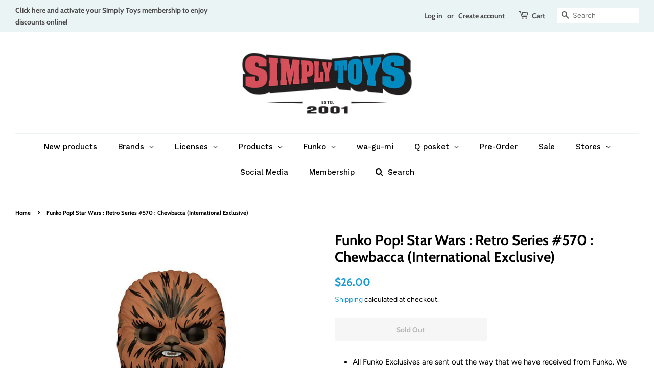

--- FILE ---
content_type: text/html; charset=utf-8
request_url: https://simplytoys.sg/products/funko-pop-star-wars-retro-series-570-chewbacca-international-exclusive
body_size: 43664
content:
<!doctype html>
<html class="no-js">
<head>

  <!-- Basic page needs ================================================== -->
  <meta charset="utf-8">
  <meta http-equiv="X-UA-Compatible" content="IE=edge,chrome=1">

  
  <link rel="shortcut icon" href="//simplytoys.sg/cdn/shop/files/ST_New_Website_Full_Square_Logo_32x32.png?v=1613727437" type="image/png" />
  

  <!-- Title and description ================================================== -->
  <title>
  Funko Pop! Star Wars : Retro Series #570 : Chewbacca (International Ex &ndash; Simply Toys
  </title>

  
  <meta name="description" content="All Funko Exclusives are sent out the way that we have received from Funko. We will not be held liable, nor is there any recourse if the item you receive has a different sticker than that pictured or is un-stickered. All Funko Exclusives products regardless of whether they have a sticker will be treated as an exclusive">
  

  <!-- Social meta ================================================== -->
  



















<!-- /snippets/social-meta-tags.liquid -->




<meta property="og:site_name" content="Simply Toys">
<meta property="og:url" content="https://simplytoys.sg/products/funko-pop-star-wars-retro-series-570-chewbacca-international-exclusive">
<meta property="og:title" content="Funko Pop! Star Wars : Retro Series #570 : Chewbacca (International Exclusive)">
<meta property="og:type" content="product">
<meta property="og:description" content="All Funko Exclusives are sent out the way that we have received from Funko. We will not be held liable, nor is there any recourse if the item you receive has a different sticker than that pictured or is un-stickered. All Funko Exclusives products regardless of whether they have a sticker will be treated as an exclusive">

  <meta property="og:price:amount" content="26.00">
  <meta property="og:price:currency" content="SGD">

<meta property="og:image" content="http://simplytoys.sg/cdn/shop/products/FU66622Retro-Chewbacca-_570-edit_1200x1200.jpg?v=1673249250">
<meta property="og:image:secure_url" content="https://simplytoys.sg/cdn/shop/products/FU66622Retro-Chewbacca-_570-edit_1200x1200.jpg?v=1673249250">


<meta name="twitter:card" content="summary_large_image">
<meta name="twitter:title" content="Funko Pop! Star Wars : Retro Series #570 : Chewbacca (International Exclusive)">
<meta name="twitter:description" content="All Funko Exclusives are sent out the way that we have received from Funko. We will not be held liable, nor is there any recourse if the item you receive has a different sticker than that pictured or is un-stickered. All Funko Exclusives products regardless of whether they have a sticker will be treated as an exclusive">


  <!-- Helpers ================================================== -->
  <link rel="canonical" href="https://simplytoys.sg/products/funko-pop-star-wars-retro-series-570-chewbacca-international-exclusive">
  <meta name="viewport" content="width=device-width,initial-scale=1">
  <meta name="theme-color" content="#189ad3">

  <!-- CSS ================================================== -->
  <link href="//simplytoys.sg/cdn/shop/t/16/assets/timber.scss.css?v=109550938486943236951759259720" rel="stylesheet" type="text/css" media="all" />
  <link href="//simplytoys.sg/cdn/shop/t/16/assets/theme.scss.css?v=9804768634012354211759259719" rel="stylesheet" type="text/css" media="all" />

  <script>
    window.theme = window.theme || {};

    var theme = {
      strings: {
        addToCart: "Add to Cart",
        soldOut: "Sold Out",
        unavailable: "Unavailable",
        zoomClose: "Close (Esc)",
        zoomPrev: "Previous (Left arrow key)",
        zoomNext: "Next (Right arrow key)",
        addressError: "Error looking up that address",
        addressNoResults: "No results for that address",
        addressQueryLimit: "You have exceeded the Google API usage limit. Consider upgrading to a \u003ca href=\"https:\/\/developers.google.com\/maps\/premium\/usage-limits\"\u003ePremium Plan\u003c\/a\u003e.",
        authError: "There was a problem authenticating your Google Maps API Key."
      },
      settings: {
        // Adding some settings to allow the editor to update correctly when they are changed
        enableWideLayout: true,
        typeAccentTransform: false,
        typeAccentSpacing: false,
        baseFontSize: '15px',
        headerBaseFontSize: '28px',
        accentFontSize: '14px'
      },
      variables: {
        mediaQueryMedium: 'screen and (max-width: 768px)',
        bpSmall: false
      },
      moneyFormat: "${{amount}}"
    }

    document.documentElement.className = document.documentElement.className.replace('no-js', 'supports-js');
  </script>

  <!-- Header hook for plugins ================================================== -->
  <script>window.performance && window.performance.mark && window.performance.mark('shopify.content_for_header.start');</script><meta name="google-site-verification" content="SRmsciybvOBzllBqfElkdZvNmjDVRfBY3ir-w_3S370">
<meta name="google-site-verification" content="KDR78CDc6I1h_sKGNmCevVH9QbrQnicaLiNSMmD_i_s">
<meta name="facebook-domain-verification" content="ljp1odz0xcn3y556m90go8tnpmy615">
<meta name="facebook-domain-verification" content="f7adngc58j61krt481ankkafls8acb">
<meta id="shopify-digital-wallet" name="shopify-digital-wallet" content="/29965648008/digital_wallets/dialog">
<meta name="shopify-checkout-api-token" content="a11f2292dce2bd9dfe0d2d3c625768a9">
<link rel="alternate" type="application/json+oembed" href="https://simplytoys.sg/products/funko-pop-star-wars-retro-series-570-chewbacca-international-exclusive.oembed">
<script async="async" src="/checkouts/internal/preloads.js?locale=en-SG"></script>
<link rel="preconnect" href="https://shop.app" crossorigin="anonymous">
<script async="async" src="https://shop.app/checkouts/internal/preloads.js?locale=en-SG&shop_id=29965648008" crossorigin="anonymous"></script>
<script id="apple-pay-shop-capabilities" type="application/json">{"shopId":29965648008,"countryCode":"SG","currencyCode":"SGD","merchantCapabilities":["supports3DS"],"merchantId":"gid:\/\/shopify\/Shop\/29965648008","merchantName":"Simply Toys","requiredBillingContactFields":["postalAddress","email","phone"],"requiredShippingContactFields":["postalAddress","email","phone"],"shippingType":"shipping","supportedNetworks":["visa","masterCard"],"total":{"type":"pending","label":"Simply Toys","amount":"1.00"},"shopifyPaymentsEnabled":true,"supportsSubscriptions":true}</script>
<script id="shopify-features" type="application/json">{"accessToken":"a11f2292dce2bd9dfe0d2d3c625768a9","betas":["rich-media-storefront-analytics"],"domain":"simplytoys.sg","predictiveSearch":true,"shopId":29965648008,"locale":"en"}</script>
<script>var Shopify = Shopify || {};
Shopify.shop = "simplytoyssg.myshopify.com";
Shopify.locale = "en";
Shopify.currency = {"active":"SGD","rate":"1.0"};
Shopify.country = "SG";
Shopify.theme = {"name":"ST Minimal Countdown Timer Bo with WC - 2020-04-13","id":94831542408,"schema_name":"Minimal","schema_version":"10.1.2","theme_store_id":null,"role":"main"};
Shopify.theme.handle = "null";
Shopify.theme.style = {"id":null,"handle":null};
Shopify.cdnHost = "simplytoys.sg/cdn";
Shopify.routes = Shopify.routes || {};
Shopify.routes.root = "/";</script>
<script type="module">!function(o){(o.Shopify=o.Shopify||{}).modules=!0}(window);</script>
<script>!function(o){function n(){var o=[];function n(){o.push(Array.prototype.slice.apply(arguments))}return n.q=o,n}var t=o.Shopify=o.Shopify||{};t.loadFeatures=n(),t.autoloadFeatures=n()}(window);</script>
<script>
  window.ShopifyPay = window.ShopifyPay || {};
  window.ShopifyPay.apiHost = "shop.app\/pay";
  window.ShopifyPay.redirectState = null;
</script>
<script id="shop-js-analytics" type="application/json">{"pageType":"product"}</script>
<script defer="defer" async type="module" src="//simplytoys.sg/cdn/shopifycloud/shop-js/modules/v2/client.init-shop-cart-sync_DtuiiIyl.en.esm.js"></script>
<script defer="defer" async type="module" src="//simplytoys.sg/cdn/shopifycloud/shop-js/modules/v2/chunk.common_CUHEfi5Q.esm.js"></script>
<script type="module">
  await import("//simplytoys.sg/cdn/shopifycloud/shop-js/modules/v2/client.init-shop-cart-sync_DtuiiIyl.en.esm.js");
await import("//simplytoys.sg/cdn/shopifycloud/shop-js/modules/v2/chunk.common_CUHEfi5Q.esm.js");

  window.Shopify.SignInWithShop?.initShopCartSync?.({"fedCMEnabled":true,"windoidEnabled":true});

</script>
<script>
  window.Shopify = window.Shopify || {};
  if (!window.Shopify.featureAssets) window.Shopify.featureAssets = {};
  window.Shopify.featureAssets['shop-js'] = {"shop-cart-sync":["modules/v2/client.shop-cart-sync_DFoTY42P.en.esm.js","modules/v2/chunk.common_CUHEfi5Q.esm.js"],"init-fed-cm":["modules/v2/client.init-fed-cm_D2UNy1i2.en.esm.js","modules/v2/chunk.common_CUHEfi5Q.esm.js"],"init-shop-email-lookup-coordinator":["modules/v2/client.init-shop-email-lookup-coordinator_BQEe2rDt.en.esm.js","modules/v2/chunk.common_CUHEfi5Q.esm.js"],"shop-cash-offers":["modules/v2/client.shop-cash-offers_3CTtReFF.en.esm.js","modules/v2/chunk.common_CUHEfi5Q.esm.js","modules/v2/chunk.modal_BewljZkx.esm.js"],"shop-button":["modules/v2/client.shop-button_C6oxCjDL.en.esm.js","modules/v2/chunk.common_CUHEfi5Q.esm.js"],"init-windoid":["modules/v2/client.init-windoid_5pix8xhK.en.esm.js","modules/v2/chunk.common_CUHEfi5Q.esm.js"],"avatar":["modules/v2/client.avatar_BTnouDA3.en.esm.js"],"init-shop-cart-sync":["modules/v2/client.init-shop-cart-sync_DtuiiIyl.en.esm.js","modules/v2/chunk.common_CUHEfi5Q.esm.js"],"shop-toast-manager":["modules/v2/client.shop-toast-manager_BYv_8cH1.en.esm.js","modules/v2/chunk.common_CUHEfi5Q.esm.js"],"pay-button":["modules/v2/client.pay-button_FnF9EIkY.en.esm.js","modules/v2/chunk.common_CUHEfi5Q.esm.js"],"shop-login-button":["modules/v2/client.shop-login-button_CH1KUpOf.en.esm.js","modules/v2/chunk.common_CUHEfi5Q.esm.js","modules/v2/chunk.modal_BewljZkx.esm.js"],"init-customer-accounts-sign-up":["modules/v2/client.init-customer-accounts-sign-up_aj7QGgYS.en.esm.js","modules/v2/client.shop-login-button_CH1KUpOf.en.esm.js","modules/v2/chunk.common_CUHEfi5Q.esm.js","modules/v2/chunk.modal_BewljZkx.esm.js"],"init-shop-for-new-customer-accounts":["modules/v2/client.init-shop-for-new-customer-accounts_NbnYRf_7.en.esm.js","modules/v2/client.shop-login-button_CH1KUpOf.en.esm.js","modules/v2/chunk.common_CUHEfi5Q.esm.js","modules/v2/chunk.modal_BewljZkx.esm.js"],"init-customer-accounts":["modules/v2/client.init-customer-accounts_ppedhqCH.en.esm.js","modules/v2/client.shop-login-button_CH1KUpOf.en.esm.js","modules/v2/chunk.common_CUHEfi5Q.esm.js","modules/v2/chunk.modal_BewljZkx.esm.js"],"shop-follow-button":["modules/v2/client.shop-follow-button_CMIBBa6u.en.esm.js","modules/v2/chunk.common_CUHEfi5Q.esm.js","modules/v2/chunk.modal_BewljZkx.esm.js"],"lead-capture":["modules/v2/client.lead-capture_But0hIyf.en.esm.js","modules/v2/chunk.common_CUHEfi5Q.esm.js","modules/v2/chunk.modal_BewljZkx.esm.js"],"checkout-modal":["modules/v2/client.checkout-modal_BBxc70dQ.en.esm.js","modules/v2/chunk.common_CUHEfi5Q.esm.js","modules/v2/chunk.modal_BewljZkx.esm.js"],"shop-login":["modules/v2/client.shop-login_hM3Q17Kl.en.esm.js","modules/v2/chunk.common_CUHEfi5Q.esm.js","modules/v2/chunk.modal_BewljZkx.esm.js"],"payment-terms":["modules/v2/client.payment-terms_CAtGlQYS.en.esm.js","modules/v2/chunk.common_CUHEfi5Q.esm.js","modules/v2/chunk.modal_BewljZkx.esm.js"]};
</script>
<script>(function() {
  var isLoaded = false;
  function asyncLoad() {
    if (isLoaded) return;
    isLoaded = true;
    var urls = ["https:\/\/formbuilder.hulkapps.com\/skeletopapp.js?shop=simplytoyssg.myshopify.com"];
    for (var i = 0; i < urls.length; i++) {
      var s = document.createElement('script');
      s.type = 'text/javascript';
      s.async = true;
      s.src = urls[i];
      var x = document.getElementsByTagName('script')[0];
      x.parentNode.insertBefore(s, x);
    }
  };
  if(window.attachEvent) {
    window.attachEvent('onload', asyncLoad);
  } else {
    window.addEventListener('load', asyncLoad, false);
  }
})();</script>
<script id="__st">var __st={"a":29965648008,"offset":28800,"reqid":"fe4ca232-5748-432d-b9ec-7e0e83b2fb2e-1766764801","pageurl":"simplytoys.sg\/products\/funko-pop-star-wars-retro-series-570-chewbacca-international-exclusive","u":"e1b76cf810cf","p":"product","rtyp":"product","rid":7973818826987};</script>
<script>window.ShopifyPaypalV4VisibilityTracking = true;</script>
<script id="captcha-bootstrap">!function(){'use strict';const t='contact',e='account',n='new_comment',o=[[t,t],['blogs',n],['comments',n],[t,'customer']],c=[[e,'customer_login'],[e,'guest_login'],[e,'recover_customer_password'],[e,'create_customer']],r=t=>t.map((([t,e])=>`form[action*='/${t}']:not([data-nocaptcha='true']) input[name='form_type'][value='${e}']`)).join(','),a=t=>()=>t?[...document.querySelectorAll(t)].map((t=>t.form)):[];function s(){const t=[...o],e=r(t);return a(e)}const i='password',u='form_key',d=['recaptcha-v3-token','g-recaptcha-response','h-captcha-response',i],f=()=>{try{return window.sessionStorage}catch{return}},m='__shopify_v',_=t=>t.elements[u];function p(t,e,n=!1){try{const o=window.sessionStorage,c=JSON.parse(o.getItem(e)),{data:r}=function(t){const{data:e,action:n}=t;return t[m]||n?{data:e,action:n}:{data:t,action:n}}(c);for(const[e,n]of Object.entries(r))t.elements[e]&&(t.elements[e].value=n);n&&o.removeItem(e)}catch(o){console.error('form repopulation failed',{error:o})}}const l='form_type',E='cptcha';function T(t){t.dataset[E]=!0}const w=window,h=w.document,L='Shopify',v='ce_forms',y='captcha';let A=!1;((t,e)=>{const n=(g='f06e6c50-85a8-45c8-87d0-21a2b65856fe',I='https://cdn.shopify.com/shopifycloud/storefront-forms-hcaptcha/ce_storefront_forms_captcha_hcaptcha.v1.5.2.iife.js',D={infoText:'Protected by hCaptcha',privacyText:'Privacy',termsText:'Terms'},(t,e,n)=>{const o=w[L][v],c=o.bindForm;if(c)return c(t,g,e,D).then(n);var r;o.q.push([[t,g,e,D],n]),r=I,A||(h.body.append(Object.assign(h.createElement('script'),{id:'captcha-provider',async:!0,src:r})),A=!0)});var g,I,D;w[L]=w[L]||{},w[L][v]=w[L][v]||{},w[L][v].q=[],w[L][y]=w[L][y]||{},w[L][y].protect=function(t,e){n(t,void 0,e),T(t)},Object.freeze(w[L][y]),function(t,e,n,w,h,L){const[v,y,A,g]=function(t,e,n){const i=e?o:[],u=t?c:[],d=[...i,...u],f=r(d),m=r(i),_=r(d.filter((([t,e])=>n.includes(e))));return[a(f),a(m),a(_),s()]}(w,h,L),I=t=>{const e=t.target;return e instanceof HTMLFormElement?e:e&&e.form},D=t=>v().includes(t);t.addEventListener('submit',(t=>{const e=I(t);if(!e)return;const n=D(e)&&!e.dataset.hcaptchaBound&&!e.dataset.recaptchaBound,o=_(e),c=g().includes(e)&&(!o||!o.value);(n||c)&&t.preventDefault(),c&&!n&&(function(t){try{if(!f())return;!function(t){const e=f();if(!e)return;const n=_(t);if(!n)return;const o=n.value;o&&e.removeItem(o)}(t);const e=Array.from(Array(32),(()=>Math.random().toString(36)[2])).join('');!function(t,e){_(t)||t.append(Object.assign(document.createElement('input'),{type:'hidden',name:u})),t.elements[u].value=e}(t,e),function(t,e){const n=f();if(!n)return;const o=[...t.querySelectorAll(`input[type='${i}']`)].map((({name:t})=>t)),c=[...d,...o],r={};for(const[a,s]of new FormData(t).entries())c.includes(a)||(r[a]=s);n.setItem(e,JSON.stringify({[m]:1,action:t.action,data:r}))}(t,e)}catch(e){console.error('failed to persist form',e)}}(e),e.submit())}));const S=(t,e)=>{t&&!t.dataset[E]&&(n(t,e.some((e=>e===t))),T(t))};for(const o of['focusin','change'])t.addEventListener(o,(t=>{const e=I(t);D(e)&&S(e,y())}));const B=e.get('form_key'),M=e.get(l),P=B&&M;t.addEventListener('DOMContentLoaded',(()=>{const t=y();if(P)for(const e of t)e.elements[l].value===M&&p(e,B);[...new Set([...A(),...v().filter((t=>'true'===t.dataset.shopifyCaptcha))])].forEach((e=>S(e,t)))}))}(h,new URLSearchParams(w.location.search),n,t,e,['guest_login'])})(!0,!0)}();</script>
<script integrity="sha256-4kQ18oKyAcykRKYeNunJcIwy7WH5gtpwJnB7kiuLZ1E=" data-source-attribution="shopify.loadfeatures" defer="defer" src="//simplytoys.sg/cdn/shopifycloud/storefront/assets/storefront/load_feature-a0a9edcb.js" crossorigin="anonymous"></script>
<script crossorigin="anonymous" defer="defer" src="//simplytoys.sg/cdn/shopifycloud/storefront/assets/shopify_pay/storefront-65b4c6d7.js?v=20250812"></script>
<script data-source-attribution="shopify.dynamic_checkout.dynamic.init">var Shopify=Shopify||{};Shopify.PaymentButton=Shopify.PaymentButton||{isStorefrontPortableWallets:!0,init:function(){window.Shopify.PaymentButton.init=function(){};var t=document.createElement("script");t.src="https://simplytoys.sg/cdn/shopifycloud/portable-wallets/latest/portable-wallets.en.js",t.type="module",document.head.appendChild(t)}};
</script>
<script data-source-attribution="shopify.dynamic_checkout.buyer_consent">
  function portableWalletsHideBuyerConsent(e){var t=document.getElementById("shopify-buyer-consent"),n=document.getElementById("shopify-subscription-policy-button");t&&n&&(t.classList.add("hidden"),t.setAttribute("aria-hidden","true"),n.removeEventListener("click",e))}function portableWalletsShowBuyerConsent(e){var t=document.getElementById("shopify-buyer-consent"),n=document.getElementById("shopify-subscription-policy-button");t&&n&&(t.classList.remove("hidden"),t.removeAttribute("aria-hidden"),n.addEventListener("click",e))}window.Shopify?.PaymentButton&&(window.Shopify.PaymentButton.hideBuyerConsent=portableWalletsHideBuyerConsent,window.Shopify.PaymentButton.showBuyerConsent=portableWalletsShowBuyerConsent);
</script>
<script data-source-attribution="shopify.dynamic_checkout.cart.bootstrap">document.addEventListener("DOMContentLoaded",(function(){function t(){return document.querySelector("shopify-accelerated-checkout-cart, shopify-accelerated-checkout")}if(t())Shopify.PaymentButton.init();else{new MutationObserver((function(e,n){t()&&(Shopify.PaymentButton.init(),n.disconnect())})).observe(document.body,{childList:!0,subtree:!0})}}));
</script>
<link id="shopify-accelerated-checkout-styles" rel="stylesheet" media="screen" href="https://simplytoys.sg/cdn/shopifycloud/portable-wallets/latest/accelerated-checkout-backwards-compat.css" crossorigin="anonymous">
<style id="shopify-accelerated-checkout-cart">
        #shopify-buyer-consent {
  margin-top: 1em;
  display: inline-block;
  width: 100%;
}

#shopify-buyer-consent.hidden {
  display: none;
}

#shopify-subscription-policy-button {
  background: none;
  border: none;
  padding: 0;
  text-decoration: underline;
  font-size: inherit;
  cursor: pointer;
}

#shopify-subscription-policy-button::before {
  box-shadow: none;
}

      </style>

<script>window.performance && window.performance.mark && window.performance.mark('shopify.content_for_header.end');</script>


  <script src="//simplytoys.sg/cdn/shop/t/16/assets/jquery-2.2.3.min.js?v=58211863146907186831586767187" type="text/javascript"></script>

  <script src="//simplytoys.sg/cdn/shop/t/16/assets/lazysizes.min.js?v=155223123402716617051586767182" async="async"></script>

  
  

<!-- BEGIN app block: shopify://apps/globo-mega-menu/blocks/app-embed/7a00835e-fe40-45a5-a615-2eb4ab697b58 -->
<link href="//cdn.shopify.com/extensions/019b595f-a13a-782d-bac7-463a44ecccda/menufrontend-293/assets/main-navigation-styles.min.css" rel="stylesheet" type="text/css" media="all" />
<link href="//cdn.shopify.com/extensions/019b595f-a13a-782d-bac7-463a44ecccda/menufrontend-293/assets/theme-styles.min.css" rel="stylesheet" type="text/css" media="all" />
<script type="text/javascript" hs-ignore data-cookieconsent="ignore" data-ccm-injected>
document.getElementsByTagName('html')[0].classList.add('globo-menu-loading');
window.GloboMenuConfig = window.GloboMenuConfig || {}
window.GloboMenuConfig.curLocale = "en";
window.GloboMenuConfig.shop = "simplytoyssg.myshopify.com";
window.GloboMenuConfig.GloboMenuLocale = "en";
window.GloboMenuConfig.locale = "en";
window.menuRootUrl = "";
window.GloboMenuCustomer = false;
window.GloboMenuAssetsUrl = 'https://cdn.shopify.com/extensions/019b595f-a13a-782d-bac7-463a44ecccda/menufrontend-293/assets/';
window.GloboMenuFilesUrl = '//simplytoys.sg/cdn/shop/files/';
window.GloboMenuLinklists = {"footer": [{'url' :"\/search", 'title': "Search"},{'url' :"\/pages\/membership", 'title': "Membership"},{'url' :"\/pages\/pre-order-faq", 'title': "Pre-order FAQ"},{'url' :"\/pages\/stores", 'title': "Store Location"},{'url' :"\/policies\/refund-policy", 'title': "Refund Policy"},{'url' :"\/policies\/shipping-policy", 'title': "Shipping Policy"},{'url' :"\/policies\/privacy-policy", 'title': "Privacy Policy"},{'url' :"\/policies\/terms-of-service", 'title': "Terms of Service"}],"customer-account-main-menu": [{'url' :"\/", 'title': "Shop"},{'url' :"https:\/\/shopify.com\/29965648008\/account\/orders?locale=en\u0026region_country=SG", 'title': "Orders"}]}
window.GloboMenuConfig.is_app_embedded = true;
window.showAdsInConsole = true;
</script>
<link href="//cdn.shopify.com/extensions/019b595f-a13a-782d-bac7-463a44ecccda/menufrontend-293/assets/font-awesome.min.css" rel="stylesheet" type="text/css" media="all" />


<script hs-ignore data-cookieconsent="ignore" data-ccm-injected type="text/javascript">
  window.GloboMenus = window.GloboMenus || [];
  var menuKey = "159";
  window.GloboMenus[menuKey] = window.GloboMenus[menuKey] || {};
  window.GloboMenus[menuKey].id = menuKey;window.GloboMenus[menuKey].replacement = {"type":"auto"};window.GloboMenus[menuKey].type = "main";
  window.GloboMenus[menuKey].schedule = null;
  window.GloboMenus[menuKey].settings ={"font":{"tab_fontsize":"13","menu_fontsize":"15","tab_fontfamily":"Work Sans","tab_fontweight":"500","menu_fontfamily":"Work Sans","menu_fontweight":"500","tab_fontfamily_2":"Lato","menu_fontfamily_2":"Lato","submenu_text_fontsize":"13","tab_fontfamily_custom":false,"menu_fontfamily_custom":false,"submenu_text_fontfamily":"Work Sans","submenu_text_fontweight":"500","submenu_heading_fontsize":"13","submenu_text_fontfamily_2":"Arimo","submenu_heading_fontfamily":"Work Sans","submenu_heading_fontweight":"600","submenu_description_fontsize":"12","submenu_heading_fontfamily_2":"Bitter","submenu_description_fontfamily":"Work Sans","submenu_description_fontweight":"400","submenu_text_fontfamily_custom":false,"submenu_description_fontfamily_2":"Indie Flower","submenu_heading_fontfamily_custom":false,"submenu_description_fontfamily_custom":false},"color":{"menu_text":"#000000","menu_border":"#ffffff","submenu_text":"#313131","atc_text_color":"#FFFFFF","submenu_border":"#d1d1d1","menu_background":"#ffffff","menu_text_hover":"#189ad3","sale_text_color":"#ffffff","submenu_heading":"#ae2828","tab_heading_color":"#202020","soldout_text_color":"#757575","submenu_background":"#ffffff","submenu_text_hover":"#189ad3","submenu_description":"#969696","atc_background_color":"#1F1F1F","atc_text_color_hover":"#FFFFFF","tab_background_hover":"#ffffff","menu_background_hover":"#ffffff","sale_background_color":"#ec523e","soldout_background_color":"#d5d5d5","tab_heading_active_color":"#189ad3","submenu_description_hover":"#189ad3","atc_background_color_hover":"#000000"},"general":{"align":"center","login":false,"border":true,"logout":false,"search":false,"account":false,"trigger":"hover","register":false,"atcButton":false,"indicators":true,"responsive":"768","transition":"fade","menu_padding":"20","carousel_loop":true,"hidewatermark":false,"mobile_border":true,"mobile_trigger":"click_toggle","submenu_border":true,"tab_lineheight":"35","menu_lineheight":"50","lazy_load_enable":false,"transition_delay":"100","transition_speed":"200","carousel_auto_play":true,"dropdown_lineheight":"35","linklist_lineheight":"25","mobile_sticky_header":true,"desktop_sticky_header":true,"mobile_hide_linklist_submenu":false},"language":{"name":"Name","sale":"Sale","send":"Send","view":"View details","email":"Email","phone":"Phone Number","search":"Search for...","message":"Message","sold_out":"Sold out","add_to_cart":"Add to cart"}};
  window.GloboMenus[menuKey].itemsLength = 13;
</script><script type="template/html" id="globoMenu159HTML"><ul class="gm-menu gm-menu-159 gm-bordered gm-mobile-bordered gm-has-retractor gm-submenu-align-center gm-menu-trigger-hover gm-transition-fade" data-menu-id="159" data-transition-speed="200" data-transition-delay="100">
<li data-gmmi="0" data-gmdi="0" class="gm-item gm-level-0"><a class="gm-target" title="New products" href="/collections/new-collection"><span class="gm-text">New products</span></a></li>

<li data-gmmi="1" data-gmdi="1" class="gm-item gm-level-0 gm-has-submenu gm-submenu-mega gm-submenu-align-full"><a class="gm-target" title="Brands"><span class="gm-text">Brands</span><span class="gm-retractor"></span></a><div 
      class="gm-submenu gm-mega gm-submenu-bordered" 
      style=""
    ><div style="" class="submenu-background"></div>
      <ul class="gm-grid">
<li class="gm-item gm-grid-item gmcol-3 gm-has-submenu"><ul style="--columns:1" class="gm-links">
<li class="gm-item"><a class="gm-target" title="wa-gu-mi" href="/collections/wa-gu-mi/wagumi+wa-gu-mi"><span class="gm-icon gm-icon-img"><img
                
                data-sizes="auto"
                src="//simplytoys.sg/cdn/shop/files/1733315928_0_2048x.jpg?v=5900020563885682780"
                width=""
                height=""
                data-widths="[40, 100, 140, 180, 250, 260, 275, 305, 440, 610, 720, 930, 1080, 1200, 1640, 2048]"
                class=""
                alt="wa-gu-mi"
                title="wa-gu-mi"
              /></span><span class="gm-text">wa-gu-mi</span></a>
</li>
<li class="gm-item"><a class="gm-target" title="Bandai" href="/collections/bandai"><span class="gm-icon gm-icon-img"><img
            
            data-sizes="auto"
            src="//simplytoys.sg/cdn/shop/files/1652839910_0_2048x.jpg?v=1676248283357940061"
            width=""
            height=""
            alt="Bandai"
            title="Bandai"
            data-widths="[40, 100, 140, 180, 250, 260, 275, 305, 440, 610, 720, 930, 1080, 1200, 1640, 2048]"
            class=""
          /></span><span class="gm-text">Bandai</span></a>
</li>
<li class="gm-item"><a class="gm-target" title="Bimtoy" href="/collections/bimtoy"><span class="gm-icon gm-icon-img"><img
            
            data-sizes="auto"
            src="//simplytoys.sg/cdn/shop/files/1652840017_0_2048x.jpg?v=9160841917358524313"
            width=""
            height=""
            alt="Bimtoy"
            title="Bimtoy"
            data-widths="[40, 100, 140, 180, 250, 260, 275, 305, 440, 610, 720, 930, 1080, 1200, 1640, 2048]"
            class=""
          /></span><span class="gm-text">Bimtoy</span></a>
</li>
<li class="gm-item"><a class="gm-target" title="Chronicle Collectibles" href="/collections/chronicle-collectibles"><span class="gm-icon gm-icon-img"><img
            
            data-sizes="auto"
            src="//simplytoys.sg/cdn/shop/files/1584189826_0_2048x.png?v=4524577284494210791"
            width=""
            height=""
            alt="Chronicle Collectibles"
            title="Chronicle Collectibles"
            data-widths="[40, 100, 140, 180, 250, 260, 275, 305, 440, 610, 720, 930, 1080, 1200, 1640, 2048]"
            class=""
          /></span><span class="gm-text">Chronicle Collectibles</span></a>
</li>
<li class="gm-item"><a class="gm-target" title="Denuo Novo" href="/collections/anovos"><span class="gm-icon gm-icon-img"><img
            
            data-sizes="auto"
            src="//simplytoys.sg/cdn/shop/files/1652841577_0_2048x.jpg?v=8302103156517341925"
            width=""
            height=""
            alt="Denuo Novo"
            title="Denuo Novo"
            data-widths="[40, 100, 140, 180, 250, 260, 275, 305, 440, 610, 720, 930, 1080, 1200, 1640, 2048]"
            class=""
          /></span><span class="gm-text">Denuo Novo</span></a>
</li>
<li class="gm-item"><a class="gm-target" title="EFX Collectibles" href="/collections/efx-collectibles"><span class="gm-icon gm-icon-img"><img
            
            data-sizes="auto"
            src="//simplytoys.sg/cdn/shop/files/1652842154_0_2048x.jpg?v=7421431820120111001"
            width=""
            height=""
            alt="EFX Collectibles"
            title="EFX Collectibles"
            data-widths="[40, 100, 140, 180, 250, 260, 275, 305, 440, 610, 720, 930, 1080, 1200, 1640, 2048]"
            class=""
          /></span><span class="gm-text">EFX Collectibles</span></a>
</li></ul>
</li>
<li class="gm-item gm-grid-item gmcol-3 gm-has-submenu"><ul style="--columns:1" class="gm-links">
<li class="gm-item"><a class="gm-target" title="Elite Creature Collectibles" href="/collections/elite-creature-collectibles"><span class="gm-icon gm-icon-img"><img
            
            data-sizes="auto"
            src="//simplytoys.sg/cdn/shop/files/1652839926_0_2048x.jpg?v=8311171955864609092"
            width=""
            height=""
            alt="Elite Creature Collectibles"
            title="Elite Creature Collectibles"
            data-widths="[40, 100, 140, 180, 250, 260, 275, 305, 440, 610, 720, 930, 1080, 1200, 1640, 2048]"
            class=""
          /></span><span class="gm-text">Elite Creature Collectibles</span></a>
</li>
<li class="gm-item"><a class="gm-target" title="Funko" href="/collections/funko"><span class="gm-icon gm-icon-img"><img
            
            data-sizes="auto"
            src="//simplytoys.sg/cdn/shop/files/1652840390_0_2048x.jpg?v=16695792711143828209"
            width=""
            height=""
            alt="Funko"
            title="Funko"
            data-widths="[40, 100, 140, 180, 250, 260, 275, 305, 440, 610, 720, 930, 1080, 1200, 1640, 2048]"
            class=""
          /></span><span class="gm-text">Funko</span></a>
</li>
<li class="gm-item"><a class="gm-target" title="Hasbro" href="/collections/hasbro"><span class="gm-icon gm-icon-img"><img
            
            data-sizes="auto"
            src="//simplytoys.sg/cdn/shop/files/1652841283_0_2048x.jpg?v=17154012704028334966"
            width=""
            height=""
            alt="Hasbro"
            title="Hasbro"
            data-widths="[40, 100, 140, 180, 250, 260, 275, 305, 440, 610, 720, 930, 1080, 1200, 1640, 2048]"
            class=""
          /></span><span class="gm-text">Hasbro</span></a>
</li>
<li class="gm-item"><a class="gm-target" title="HeroCross" href="/collections/herocross"><span class="gm-icon gm-icon-img"><img
            
            data-sizes="auto"
            src="//simplytoys.sg/cdn/shop/files/1579613278_0_2048x.jpg?v=3776283740342017708"
            width=""
            height=""
            alt="HeroCross"
            title="HeroCross"
            data-widths="[40, 100, 140, 180, 250, 260, 275, 305, 440, 610, 720, 930, 1080, 1200, 1640, 2048]"
            class=""
          /></span><span class="gm-text">HeroCross</span></a>
</li>
<li class="gm-item"><a class="gm-target" title="Hollywood Collectibles Group" href="/collections/hollywood-collectibles-group"><span class="gm-icon gm-icon-img"><img
            
            data-sizes="auto"
            src="//simplytoys.sg/cdn/shop/files/1652842418_0_2048x.jpg?v=9537620612631871074"
            width=""
            height=""
            alt="Hollywood Collectibles Group"
            title="Hollywood Collectibles Group"
            data-widths="[40, 100, 140, 180, 250, 260, 275, 305, 440, 610, 720, 930, 1080, 1200, 1640, 2048]"
            class=""
          /></span><span class="gm-text">Hollywood Collectibles Group</span></a>
</li></ul>
</li>
<li class="gm-item gm-grid-item gmcol-3 gm-has-submenu"><ul style="--columns:1" class="gm-links">
<li class="gm-item"><a class="gm-target" title="Hot Toys" href="/collections/hot-toys"><span class="gm-icon gm-icon-img"><img
            
            data-sizes="auto"
            src="//simplytoys.sg/cdn/shop/files/1652839994_0_2048x.jpg?v=11003819045528117132"
            width=""
            height=""
            alt="Hot Toys"
            title="Hot Toys"
            data-widths="[40, 100, 140, 180, 250, 260, 275, 305, 440, 610, 720, 930, 1080, 1200, 1640, 2048]"
            class=""
          /></span><span class="gm-text">Hot Toys</span></a>
</li>
<li class="gm-item"><a class="gm-target" title="Kotobukiya" href="/collections/kotobukiya"><span class="gm-icon gm-icon-img"><img
            
            data-sizes="auto"
            src="//simplytoys.sg/cdn/shop/files/1652840661_0_2048x.jpg?v=7134442746998336380"
            width=""
            height=""
            alt="Kotobukiya"
            title="Kotobukiya"
            data-widths="[40, 100, 140, 180, 250, 260, 275, 305, 440, 610, 720, 930, 1080, 1200, 1640, 2048]"
            class=""
          /></span><span class="gm-text">Kotobukiya</span></a>
</li>
<li class="gm-item"><a class="gm-target" title="Premium Collectibles Studio" href="/collections/pop-culture-shock"><span class="gm-icon gm-icon-img"><img
            
            data-sizes="auto"
            src="//simplytoys.sg/cdn/shop/files/1652841451_0_2048x.jpg?v=15625406683399167002"
            width=""
            height=""
            alt="Premium Collectibles Studio"
            title="Premium Collectibles Studio"
            data-widths="[40, 100, 140, 180, 250, 260, 275, 305, 440, 610, 720, 930, 1080, 1200, 1640, 2048]"
            class=""
          /></span><span class="gm-text">Premium Collectibles Studio</span></a>
</li>
<li class="gm-item"><a class="gm-target" title="Prime 1 Studio" href="/collections/prime-1-studio"><span class="gm-icon gm-icon-img"><img
            
            data-sizes="auto"
            src="//simplytoys.sg/cdn/shop/files/1650343930_0_2048x.jpg?v=4814923088399907816"
            width=""
            height=""
            alt="Prime 1 Studio"
            title="Prime 1 Studio"
            data-widths="[40, 100, 140, 180, 250, 260, 275, 305, 440, 610, 720, 930, 1080, 1200, 1640, 2048]"
            class=""
          /></span><span class="gm-text">Prime 1 Studio</span></a>
</li>
<li class="gm-item"><a class="gm-target" title="Re-Ment" href="/collections/re-ment"><span class="gm-icon gm-icon-img"><img
            
            data-sizes="auto"
            src="//simplytoys.sg/cdn/shop/files/1652843597_0_2048x.jpg?v=14338040401544068534"
            width=""
            height=""
            alt="Re-Ment"
            title="Re-Ment"
            data-widths="[40, 100, 140, 180, 250, 260, 275, 305, 440, 610, 720, 930, 1080, 1200, 1640, 2048]"
            class=""
          /></span><span class="gm-text">Re-Ment</span></a>
</li></ul>
</li>
<li class="gm-item gm-grid-item gmcol-3 gm-has-submenu"><ul style="--columns:1" class="gm-links">
<li class="gm-item"><a class="gm-target" title="Sideshow Collectibles" href="/collections/sideshow-collectibles"><span class="gm-icon gm-icon-img"><img
            
            data-sizes="auto"
            src="//simplytoys.sg/cdn/shop/files/1579613284_0_2048x.jpg?v=7751440821898897139"
            width=""
            height=""
            alt="Sideshow Collectibles"
            title="Sideshow Collectibles"
            data-widths="[40, 100, 140, 180, 250, 260, 275, 305, 440, 610, 720, 930, 1080, 1200, 1640, 2048]"
            class=""
          /></span><span class="gm-text">Sideshow Collectibles</span></a>
</li>
<li class="gm-item"><a class="gm-target" title="Square Enix" href="/collections/square-enix"><span class="gm-icon gm-icon-img"><img
            
            data-sizes="auto"
            src="//simplytoys.sg/cdn/shop/files/1652840945_0_2048x.jpg?v=8675708913387502686"
            width=""
            height=""
            alt="Square Enix"
            title="Square Enix"
            data-widths="[40, 100, 140, 180, 250, 260, 275, 305, 440, 610, 720, 930, 1080, 1200, 1640, 2048]"
            class=""
          /></span><span class="gm-text">Square Enix</span></a>
</li>
<li class="gm-item"><a class="gm-target" title="Toynami" href="/collections/toynami"><span class="gm-icon gm-icon-img"><img
            
            data-sizes="auto"
            src="//simplytoys.sg/cdn/shop/files/1650344191_0_2048x.jpg?v=13454323510678799265"
            width=""
            height=""
            alt="Toynami"
            title="Toynami"
            data-widths="[40, 100, 140, 180, 250, 260, 275, 305, 440, 610, 720, 930, 1080, 1200, 1640, 2048]"
            class=""
          /></span><span class="gm-text">Toynami</span></a>
</li>
<li class="gm-item"><a class="gm-target" title="XM Studios" href="/collections/xm-studios"><span class="gm-icon gm-icon-img"><img
            
            data-sizes="auto"
            src="//simplytoys.sg/cdn/shop/files/1652841898_0_2048x.jpg?v=5249461412735000278"
            width=""
            height=""
            alt="XM Studios"
            title="XM Studios"
            data-widths="[40, 100, 140, 180, 250, 260, 275, 305, 440, 610, 720, 930, 1080, 1200, 1640, 2048]"
            class=""
          /></span><span class="gm-text">XM Studios</span></a>
</li>
<li class="gm-item"><a class="gm-target" title="Sunrisepop" href="/collections/sunrisepop"><span class="gm-icon gm-icon-img"><img
            
            data-sizes="auto"
            src="//simplytoys.sg/cdn/shop/files/1695264174_0_2048x.jpg?v=12212672479928168803"
            width=""
            height=""
            alt="Sunrisepop"
            title="Sunrisepop"
            data-widths="[40, 100, 140, 180, 250, 260, 275, 305, 440, 610, 720, 930, 1080, 1200, 1640, 2048]"
            class=""
          /></span><span class="gm-text">Sunrisepop</span></a>
</li></ul>
</li></ul>
    </div></li>

<li data-gmmi="2" data-gmdi="2" class="gm-item gm-level-0 gm-has-submenu gm-submenu-mega gm-submenu-align-full"><a class="gm-target" title="Licenses" href="/"><span class="gm-text">Licenses</span><span class="gm-retractor"></span></a><div 
      class="gm-submenu gm-mega gm-submenu-bordered" 
      style=""
    ><div style="" class="submenu-background"></div>
      <ul class="gm-grid">
<li class="gm-item gm-grid-item gmcol-3 gm-has-submenu"><ul style="--columns:1" class="gm-links gm-jc-start">
<li class="gm-item gm-heading"><div class="gm-target" title="Licenses"><span class="gm-text">Licenses</span></div>
</li>
<li class="gm-item"><a class="gm-target" title="DC" href="/collections/dc"><span class="gm-text">DC</span></a>
</li>
<li class="gm-item"><a class="gm-target" title="Disney" href="/collections/disney-1"><span class="gm-text">Disney</span></a>
</li>
<li class="gm-item"><a class="gm-target" title="Marvel" href="/collections/marvel"><span class="gm-text">Marvel</span></a>
</li>
<li class="gm-item"><a class="gm-target" title="Star Wars" href="/collections/star-wars"><span class="gm-text">Star Wars</span></a>
</li></ul>
</li>
<li class="gm-item gm-grid-item gmcol-3 gm-has-submenu"><ul style="--columns:1" class="gm-links">
<li class="gm-item gm-heading"><div class="gm-target" title="Movies"><span class="gm-text">Movies</span></div>
</li>
<li class="gm-item"><a class="gm-target" title="Alien" href="/collections/alien"><span class="gm-text">Alien</span></a>
</li>
<li class="gm-item"><a class="gm-target" title="Back to the Future" href="/collections/back-to-the-future"><span class="gm-text">Back to the Future</span></a>
</li>
<li class="gm-item"><a class="gm-target" title="Bruce Lee" href="/collections/bruce-lee"><span class="gm-text">Bruce Lee</span></a>
</li>
<li class="gm-item"><a class="gm-target" title="Edward Scissorhands" href="/collections/edward-scissorhands"><span class="gm-text">Edward Scissorhands</span></a>
</li>
<li class="gm-item"><a class="gm-target" title="Ghostbusters" href="/collections/ghostbusters"><span class="gm-text">Ghostbusters</span></a>
</li>
<li class="gm-item"><a class="gm-target" title="Godzilla" href="/collections/godzilla"><span class="gm-text">Godzilla</span></a>
</li>
<li class="gm-item"><a class="gm-target" title="Harry Potter" href="/collections/harry-potter"><span class="gm-text">Harry Potter</span></a>
</li>
<li class="gm-item"><a class="gm-target" title="Lord of the Rings" href="/collections/lord-of-the-rings"><span class="gm-text">Lord of the Rings</span></a>
</li>
<li class="gm-item"><a class="gm-target" title="Pirates of the Caribbean" href="/collections/pirates-of-the-caribbean"><span class="gm-text">Pirates of the Caribbean</span></a>
</li>
<li class="gm-item"><a class="gm-target" title="Predator" href="/collections/predator"><span class="gm-text">Predator</span></a>
</li>
<li class="gm-item"><a class="gm-target" title="Robocop" href="/collections/robocop"><span class="gm-text">Robocop</span></a>
</li>
<li class="gm-item"><a class="gm-target" title="Rocky" href="/collections/rocky"><span class="gm-text">Rocky</span></a>
</li>
<li class="gm-item"><a class="gm-target" title="Star Wars" href="/collections/star-wars"><span class="gm-text">Star Wars</span></a>
</li>
<li class="gm-item"><a class="gm-target" title="Terminator" href="/collections/terminator"><span class="gm-text">Terminator</span></a>
</li>
<li class="gm-item"><a class="gm-target" title="The Godfather" href="/collections/the-godfather"><span class="gm-text">The Godfather</span></a>
</li>
<li class="gm-item"><a class="gm-target" title="Underworld" href="/collections/underworld"><span class="gm-text">Underworld</span></a>
</li>
<li class="gm-item"><a class="gm-target" title="Teenage Mutant Ninja Turtles" href="/collections/teenage-mutant-ninja-turtles"><span class="gm-text">Teenage Mutant Ninja Turtles</span></a>
</li></ul>
</li>
<li class="gm-item gm-grid-item gmcol-3 gm-has-submenu"><ul style="--columns:1" class="gm-links">
<li class="gm-item gm-heading"><div class="gm-target" title="TV Series"><span class="gm-text">TV Series</span></div>
</li>
<li class="gm-item"><a class="gm-target" title="Game of Thrones" href="/collections/game-of-thrones"><span class="gm-text">Game of Thrones</span></a>
</li>
<li class="gm-item"><a class="gm-target" title="G.I. Joe" href="/collections/g-i-joe"><span class="gm-text">G.I. Joe</span></a>
</li>
<li class="gm-item"><a class="gm-target" title="Masters of the Universe" href="/collections/masters-of-the-universe"><span class="gm-text">Masters of the Universe</span></a>
</li>
<li class="gm-item"><a class="gm-target" title="Transformers" href="/collections/transformers"><span class="gm-text">Transformers</span></a>
</li>
<li class="gm-item gm-heading"><div class="gm-target" title="Games"><span class="gm-text">Games</span></div>
</li>
<li class="gm-item"><a class="gm-target" title="Final Fantasy" href="/collections/final-fantasy"><span class="gm-text">Final Fantasy</span></a>
</li>
<li class="gm-item"><a class="gm-target" title="Mortal Kombat" href="/collections/mortal-kombat"><span class="gm-text">Mortal Kombat</span></a>
</li>
<li class="gm-item"><a class="gm-target" title="Starcraft" href="/collections/starcraft"><span class="gm-text">Starcraft</span></a>
</li>
<li class="gm-item"><a class="gm-target" title="Street Fighter" href="/collections/street-fighter"><span class="gm-text">Street Fighter</span></a>
</li></ul>
</li>
<li class="gm-item gm-grid-item gmcol-3 gm-has-submenu"><ul style="--columns:1" class="gm-links">
<li class="gm-item gm-heading"><div class="gm-target" title="Japan"><span class="gm-text">Japan</span></div>
</li>
<li class="gm-item"><a class="gm-target" title="Dragonball" href="/collections/dragonball"><span class="gm-text">Dragonball</span></a>
</li>
<li class="gm-item"><a class="gm-target" title="Gudetama" href="/collections/gudetama"><span class="gm-text">Gudetama</span></a>
</li>
<li class="gm-item"><a class="gm-target" title="Hello Kitty" href="/collections/hello-kitty"><span class="gm-text">Hello Kitty</span></a>
</li>
<li class="gm-item"><a class="gm-target" title="Kanahei" href="/collections/kanahei"><span class="gm-text">Kanahei</span></a>
</li>
<li class="gm-item"><a class="gm-target" title="Kirby" href="/collections/kirby"><span class="gm-text">Kirby</span></a>
</li>
<li class="gm-item"><a class="gm-target" title="Pokemon" href="/collections/pokemon"><span class="gm-text">Pokemon</span></a>
</li>
<li class="gm-item"><a class="gm-target" title="Rilakumma" href="/collections/rilakumma"><span class="gm-text">Rilakumma</span></a>
</li></ul>
</li></ul>
    </div></li>

<li data-gmmi="3" data-gmdi="3" class="gm-item gm-level-0 gm-has-submenu gm-submenu-mega gm-submenu-align-full"><a class="gm-target" title="Products"><span class="gm-text">Products</span><span class="gm-retractor"></span></a><div 
      class="gm-submenu gm-mega gm-submenu-bordered" 
      style=""
    ><div style="" class="submenu-background"></div>
      <ul class="gm-grid">
<li class="gm-item gm-grid-item gmcol-3 gm-has-submenu"><ul style="--columns:1" class="gm-links">
<li class="gm-item gm-heading"><div class="gm-target" title="Products"><span class="gm-text">Products</span></div>
</li>
<li class="gm-item"><a class="gm-target" title="Action Figures" href="/collections/action-figures"><span class="gm-text">Action Figures</span></a>
</li>
<li class="gm-item"><a class="gm-target" title="Collectible Figures" href="/collections/collectible-figures"><span class="gm-text">Collectible Figures</span></a>
</li>
<li class="gm-item"><a class="gm-target" title="Designer Toys" href="/collections/designer-toys"><span class="gm-text">Designer Toys</span></a>
</li>
<li class="gm-item"><a class="gm-target" title="Dolls &amp; Plushies" href="/collections/dolls"><span class="gm-text">Dolls & Plushies</span></a>
</li>
<li class="gm-item"><a class="gm-target" title="Miniatures" href="/collections/miniatures"><span class="gm-text">Miniatures</span></a>
</li>
<li class="gm-item"><a class="gm-target" title="Prop Replica" href="/collections/prop-replica"><span class="gm-text">Prop Replica</span></a>
</li>
<li class="gm-item"><a class="gm-target" title="Statues" href="/collections/statues"><span class="gm-text">Statues</span></a>
</li>
<li class="gm-item"><a class="gm-target" title="Wooden Art" href="/collections/wa-gu-mi"><span class="gm-text">Wooden Art</span></a>
</li></ul>
</li>
<li class="gm-item gm-grid-item gmcol-3">
      <ul class="gm-products-list gm-grid"><li class="gmcol-12">
            <div class="gm-heading">
              <a class="gm-target" href="/collections/statues">Statues</a>
            </div>
          </li><!-- BEGIN app snippet: menu.item.products --><li class="gm-grid-item gmcol-12"><div class="gm-product-mini">
          <a class="gm-target" href="/products/pre-order-bp59193-bandai-bn-head-collection-evangelion-test-type-01-ver"><span class='gm-label gm-sold_out-label'>Sold out</span><div class="gm-product-img"><img
            
            data-sizes="auto"
            src="//simplytoys.sg/cdn/shop/files/Extract-1_large.jpg?v=1750236701"
            width="500"
            height="681"
            loading="lazy"
            data-widths="[40, 100, 140, 180, 250, 260, 275, 305, 440, 610, 720, 930, 1080]"
            class="gm-product-img"
            alt="[PRE-ORDER] BP59193 -  Bandai BN Head Collection Evangelion Test Type-01 Ver."
          /></div>
            <div class="gm-product-details">
              <div class="gm-product-vendor">Bandai</div>
              <div class="gm-product-name">[PRE-ORDER] BP59193 -  Bandai BN Head Collection Evangelion Test Type-01 Ver.</div>
              <div class="gm-product">
                <div class="gm-product-price">
                  <span class="gm-price">$320.00</span></div></div>
            </div>
          </a>
        </div></li><li class="gm-grid-item gmcol-12"><div class="gm-product-mini">
          <a class="gm-target" href="/products/sideshow-collectibles-vampirella-comiquette-vampirella-exclusive"><div class="gm-product-img"><img
            
            data-sizes="auto"
            src="//simplytoys.sg/cdn/shop/products/2001441_press01__scaled_800_large.jpg?v=1642753533"
            width="800"
            height="1200"
            loading="lazy"
            data-widths="[40, 100, 140, 180, 250, 260, 275, 305, 440, 610, 720, 930, 1080]"
            class="gm-product-img"
            alt="Sideshow Collectibles - Vampirella Comiquette - Vampirella [Exclusive]"
          /></div>
            <div class="gm-product-details">
              <div class="gm-product-vendor">Sideshow Collectibles NETT</div>
              <div class="gm-product-name">Sideshow Collectibles - Vampirella Comiquette - Vampirella [Exclusive]</div>
              <div class="gm-product">
                <div class="gm-product-price">
                  <span class="gm-price">$1,299.00</span></div></div>
            </div>
          </a>
        </div></li><li class="gm-grid-item gmcol-12"><div class="gm-product-mini">
          <a class="gm-target" href="/products/sideshow-collectibles-vampirella-comiquette-statue"><div class="gm-product-img"><img
            
            data-sizes="auto"
            src="//simplytoys.sg/cdn/shop/products/1CB0E98F-634A-4255-87DF-D62B9605526B_large.jpg?v=1611928036"
            width="900"
            height="600"
            loading="lazy"
            data-widths="[40, 100, 140, 180, 250, 260, 275, 305, 440, 610, 720, 930, 1080]"
            class="gm-product-img"
            alt="Sideshow Collectibles - Vampirella Comiquette - Vampirella"
          /></div>
            <div class="gm-product-details">
              <div class="gm-product-vendor">Sideshow Collectibles NETT</div>
              <div class="gm-product-name">Sideshow Collectibles - Vampirella Comiquette - Vampirella</div>
              <div class="gm-product">
                <div class="gm-product-price">
                  <span class="gm-price">$666.00</span></div></div>
            </div>
          </a>
        </div></li><li class="gm-grid-item gmcol-12"><div class="gm-product-mini">
          <a class="gm-target" href="/products/sideshow-collectibles-the-godfather-life-size-bust-the-godfather"><div class="gm-product-img"><img
            
            data-sizes="auto"
            src="//simplytoys.sg/cdn/shop/products/tg2_large.jpg?v=1658305269"
            width="800"
            height="1200"
            loading="lazy"
            data-widths="[40, 100, 140, 180, 250, 260, 275, 305, 440, 610, 720, 930, 1080]"
            class="gm-product-img"
            alt="Sideshow Collectibles - The Godfather Life-Size Bust - The Godfather"
          /></div>
            <div class="gm-product-details">
              <div class="gm-product-vendor">Sideshow Collectibles NETT</div>
              <div class="gm-product-name">Sideshow Collectibles - The Godfather Life-Size Bust - The Godfather</div>
              <div class="gm-product">
                <div class="gm-product-price">
                  <span class="gm-price">$850.00</span></div></div>
            </div>
          </a>
        </div></li><li class="gm-grid-item gmcol-12"><div class="gm-product-mini">
          <a class="gm-target" href="/products/sideshow-collectibles-the-child-life-sized-figure"><span class='gm-label gm-sold_out-label'>Sold out</span><div class="gm-product-img"><img
            
            data-sizes="auto"
            src="//simplytoys.sg/cdn/shop/files/the-child_star-wars_silo_large.png?v=1742890998"
            width="480"
            height="599"
            loading="lazy"
            data-widths="[40, 100, 140, 180, 250, 260, 275, 305, 440, 610, 720, 930, 1080]"
            class="gm-product-img"
            alt="Sideshow Collectibles - The Child Life Sized Figure"
          /></div>
            <div class="gm-product-details">
              <div class="gm-product-vendor">Sideshow Collectibles</div>
              <div class="gm-product-name">Sideshow Collectibles - The Child Life Sized Figure</div>
              <div class="gm-product">
                <div class="gm-product-price">
                  <span class="gm-price">$549.90</span></div></div>
            </div>
          </a>
        </div></li>
</ul>
    </li>
<li class="gm-item gm-grid-item gmcol-3">
      <ul class="gm-products-list gm-grid"><li class="gmcol-12">
            <div class="gm-heading">
              <a class="gm-target" href="/collections/collectible-figures">Collectible Figures</a>
            </div>
          </li><!-- BEGIN app snippet: menu.item.products --><li class="gm-grid-item gmcol-12"><div class="gm-product-mini">
          <a class="gm-target" href="/products/sunrisepop-sakamoto-days-sakamoto-night-light"><span class='gm-label gm-sold_out-label'>Sold out</span><div class="gm-product-img"><img
            
            data-sizes="auto"
            src="//simplytoys.sg/cdn/shop/files/SR77749_large.png?v=1756864450"
            width="727"
            height="730"
            loading="lazy"
            data-widths="[40, 100, 140, 180, 250, 260, 275, 305, 440, 610, 720, 930, 1080]"
            class="gm-product-img"
            alt="Sunrisepop: Sakamoto Days - Sakamoto (Night Light)"
          /></div>
            <div class="gm-product-details">
              <div class="gm-product-vendor">Sunrisepop</div>
              <div class="gm-product-name">Sunrisepop: Sakamoto Days - Sakamoto (Night Light)</div>
              <div class="gm-product">
                <div class="gm-product-price">
                  <span class="gm-price">$59.90</span></div></div>
            </div>
          </a>
        </div></li><li class="gm-grid-item gmcol-12"><div class="gm-product-mini">
          <a class="gm-target" href="/products/banpresto-one-piece-paldolce-collection-vol-4-version-c"><div class="gm-product-img"><img
            
            data-sizes="auto"
            src="//simplytoys.sg/cdn/shop/files/4983164293852_one-piece-tony-tony-chopper-paldolce-collection-vol4-prize-figure-verc_1_large.jpg?v=1756555423"
            width="500"
            height="500"
            loading="lazy"
            data-widths="[40, 100, 140, 180, 250, 260, 275, 305, 440, 610, 720, 930, 1080]"
            class="gm-product-img"
            alt="Banpresto One Piece Paldolce Collection Vol.4 (Version C)"
          /></div>
            <div class="gm-product-details">
              <div class="gm-product-vendor">Banpresto</div>
              <div class="gm-product-name">Banpresto One Piece Paldolce Collection Vol.4 (Version C)</div>
              <div class="gm-product">
                <div class="gm-product-price">
                  <span class="gm-price">$22.90</span></div></div>
            </div>
          </a>
        </div></li><li class="gm-grid-item gmcol-12"><div class="gm-product-mini">
          <a class="gm-target" href="/products/banpresto-one-piece-paldolce-collection-vol-4-version-b"><div class="gm-product-img"><img
            
            data-sizes="auto"
            src="//simplytoys.sg/cdn/shop/files/29384_2766295_1-1_large.jpg?v=1756555171"
            width="500"
            height="500"
            loading="lazy"
            data-widths="[40, 100, 140, 180, 250, 260, 275, 305, 440, 610, 720, 930, 1080]"
            class="gm-product-img"
            alt="Banpresto One Piece Paldolce Collection Vol.4 (Version B)"
          /></div>
            <div class="gm-product-details">
              <div class="gm-product-vendor">Banpresto</div>
              <div class="gm-product-name">Banpresto One Piece Paldolce Collection Vol.4 (Version B)</div>
              <div class="gm-product">
                <div class="gm-product-price">
                  <span class="gm-price">$22.90</span></div></div>
            </div>
          </a>
        </div></li><li class="gm-grid-item gmcol-12"><div class="gm-product-mini">
          <a class="gm-target" href="/products/banpresto-one-piece-paldolce-collection-vol-4-version-a"><div class="gm-product-img"><img
            
            data-sizes="auto"
            src="//simplytoys.sg/cdn/shop/files/33e215e2-de52-46e8-8733-61b4c9df13f2_large.jpg?v=1756554620"
            width="500"
            height="500"
            loading="lazy"
            data-widths="[40, 100, 140, 180, 250, 260, 275, 305, 440, 610, 720, 930, 1080]"
            class="gm-product-img"
            alt="Banpresto One Piece Paldolce Collection Vol.4 (Version A)"
          /></div>
            <div class="gm-product-details">
              <div class="gm-product-vendor">Banpresto</div>
              <div class="gm-product-name">Banpresto One Piece Paldolce Collection Vol.4 (Version A)</div>
              <div class="gm-product">
                <div class="gm-product-price">
                  <span class="gm-price">$22.90</span></div></div>
            </div>
          </a>
        </div></li><li class="gm-grid-item gmcol-12"><div class="gm-product-mini">
          <a class="gm-target" href="/products/banpresto-sanrio-characters-nakayoshi-memories-vol-2-b-hangyodon"><div class="gm-product-img"><img
            
            data-sizes="auto"
            src="//simplytoys.sg/cdn/shop/files/Screenshot2025-08-30192601_large.jpg?v=1756553868"
            width="500"
            height="500"
            loading="lazy"
            data-widths="[40, 100, 140, 180, 250, 260, 275, 305, 440, 610, 720, 930, 1080]"
            class="gm-product-img"
            alt="Banpresto Sanrio Characters Nakayoshi Memories Vol.2 (B:Hangyodon)"
          /></div>
            <div class="gm-product-details">
              <div class="gm-product-vendor">Banpresto</div>
              <div class="gm-product-name">Banpresto Sanrio Characters Nakayoshi Memories Vol.2 (B:Hangyodon)</div>
              <div class="gm-product">
                <div class="gm-product-price">
                  <span class="gm-price">$32.90</span></div></div>
            </div>
          </a>
        </div></li>
</ul>
    </li>
<li class="gm-item gm-grid-item gmcol-3">
      <ul class="gm-products-list gm-grid"><li class="gmcol-12">
            <div class="gm-heading">
              <a class="gm-target" href="/collections/action-figures">Action Figures</a>
            </div>
          </li><!-- BEGIN app snippet: menu.item.products --><li class="gm-grid-item gmcol-12"><div class="gm-product-mini">
          <a class="gm-target" href="/products/bandai-pokemon-scale-world-kanto-region-3-set-of-6"><div class="gm-product-img"><img
            
            data-sizes="auto"
            src="//simplytoys.sg/cdn/shop/files/BP83517_PokemonScaleWorldKantoRegion3-Setof6_1_large.jpg?v=1697605755"
            width="300"
            height="300"
            loading="lazy"
            data-widths="[40, 100, 140, 180, 250, 260, 275, 305, 440, 610, 720, 930, 1080]"
            class="gm-product-img"
            alt="Bandai Pokemon Scale World Kanto Region 3 - (Set of 6)"
          /></div>
            <div class="gm-product-details">
              <div class="gm-product-vendor">Banpresto</div>
              <div class="gm-product-name">Bandai Pokemon Scale World Kanto Region 3 - (Set of 6)</div>
              <div class="gm-product">
                <div class="gm-product-price">
                  <span class="gm-price">$52.90</span></div></div>
            </div>
          </a>
        </div></li><li class="gm-grid-item gmcol-12"><div class="gm-product-mini">
          <a class="gm-target" href="/products/sunrisepop-chainsaw-man-pochita-figure-sit-series"><span class='gm-label gm-sold_out-label'>Sold out</span><div class="gm-product-img"><img
            
            data-sizes="auto"
            src="//simplytoys.sg/cdn/shop/files/SR77015ChainsawMan-PochitaFigureSIT-edit_large.jpg?v=1695114495"
            width="500"
            height="500"
            loading="lazy"
            data-widths="[40, 100, 140, 180, 250, 260, 275, 305, 440, 610, 720, 930, 1080]"
            class="gm-product-img"
            alt="Sunrisepop: Chainsaw Man - Pochita Figure (Sit Series)"
          /></div>
            <div class="gm-product-details">
              <div class="gm-product-vendor">Sunrisepop</div>
              <div class="gm-product-name">Sunrisepop: Chainsaw Man - Pochita Figure (Sit Series)</div>
              <div class="gm-product">
                <div class="gm-product-price">
                  <span class="gm-price">$39.90</span><span class="gm-old-price">$49.90</span></div></div>
            </div>
          </a>
        </div></li><li class="gm-grid-item gmcol-12"><div class="gm-product-mini">
          <a class="gm-target" href="/products/sunrisepop-chainsaw-man-chainsaw-man-figure-sit-series"><span class='gm-label gm-sale-label'>Sale</span><div class="gm-product-img"><img
            
            data-sizes="auto"
            src="//simplytoys.sg/cdn/shop/files/SR77014ChainsawMan-ChainsawManFigureSIT-edit_large.jpg?v=1695114434"
            width="500"
            height="500"
            loading="lazy"
            data-widths="[40, 100, 140, 180, 250, 260, 275, 305, 440, 610, 720, 930, 1080]"
            class="gm-product-img"
            alt="Sunrisepop: Chainsaw Man - Chainsaw Man Figure (Sit Series)"
          /></div>
            <div class="gm-product-details">
              <div class="gm-product-vendor">Sunrisepop</div>
              <div class="gm-product-name">Sunrisepop: Chainsaw Man - Chainsaw Man Figure (Sit Series)</div>
              <div class="gm-product">
                <div class="gm-product-price">
                  <span class="gm-price">$39.90</span><span class="gm-old-price">$59.90</span></div></div>
            </div>
          </a>
        </div></li><li class="gm-grid-item gmcol-12"><div class="gm-product-mini">
          <a class="gm-target" href="/products/sunrisepop-chainsaw-man-denji-figure-sit-series"><span class='gm-label gm-sale-label'>Sale</span><div class="gm-product-img"><img
            
            data-sizes="auto"
            src="//simplytoys.sg/cdn/shop/files/SR77013ChainsawMan-DenjiFigureSIT-edit_large.jpg?v=1695109703"
            width="500"
            height="500"
            loading="lazy"
            data-widths="[40, 100, 140, 180, 250, 260, 275, 305, 440, 610, 720, 930, 1080]"
            class="gm-product-img"
            alt="Sunrisepop: Chainsaw Man - Denji Figure (Sit Series)"
          /></div>
            <div class="gm-product-details">
              <div class="gm-product-vendor">Sunrisepop</div>
              <div class="gm-product-name">Sunrisepop: Chainsaw Man - Denji Figure (Sit Series)</div>
              <div class="gm-product">
                <div class="gm-product-price">
                  <span class="gm-price">$39.90</span><span class="gm-old-price">$49.90</span></div></div>
            </div>
          </a>
        </div></li><li class="gm-grid-item gmcol-12"><div class="gm-product-mini">
          <a class="gm-target" href="/products/square-enix-final-fantasy-play-arts-kai-action-figure-crisis-core-ff-vii-reunion-zack-fair-soldier-1st-class"><span class='gm-label gm-sold_out-label'>Sold out</span><div class="gm-product-img"><img
            
            data-sizes="auto"
            src="//simplytoys.sg/cdn/shop/products/CCFF7R_PA___1st01_large.jpg?v=1675409231"
            width="2000"
            height="2000"
            loading="lazy"
            data-widths="[40, 100, 140, 180, 250, 260, 275, 305, 440, 610, 720, 930, 1080]"
            class="gm-product-img"
            alt="Square Enix - Final Fantasy Play Arts Kai Action Figure - Crisis Core: FF VII Reunion: Zack Fair Soldier 1st Class"
          /></div>
            <div class="gm-product-details">
              <div class="gm-product-vendor">Square Enix NETT</div>
              <div class="gm-product-name">Square Enix - Final Fantasy Play Arts Kai Action Figure - Crisis Core: FF VII Reunion: Zack Fair Soldier 1st Class</div>
              <div class="gm-product">
                <div class="gm-product-price">
                  <span class="gm-price">$229.90</span></div></div>
            </div>
          </a>
        </div></li>
</ul>
    </li></ul>
    </div></li>

<li data-gmmi="4" data-gmdi="4" class="gm-item gm-level-0 gm-has-submenu gm-submenu-mega gm-submenu-align-full"><a class="gm-target" title="Funko" href="/collections/funko"><span class="gm-text">Funko</span><span class="gm-retractor"></span></a><div 
      class="gm-submenu gm-mega gm-submenu-bordered" 
      style=""
    ><div style="" class="submenu-background"></div>
      <ul class="gm-grid">
<li class="gm-item gm-grid-item gmcol-full gm-has-submenu">
    <div class="gm-tabs gm-tabs-left"><ul class="gm-tab-links">
<li class="gm-item gm-active" data-tab-index="0"><a class="gm-target" title="Chase Redemption" href="/pages/simply-toys-funko-chase-redemption"><span class="gm-text">Chase Redemption</span></a></li>
<li class="gm-item gm-has-submenu" data-tab-index="1"><a class="gm-target" title="Pop! Animation" href="/collections/pop-animation"><span class="gm-text">Pop! Animation</span><span class="gm-retractor"></span></a></li>
<li class="gm-item gm-has-submenu" data-tab-index="2"><a class="gm-target" title="Pop! Asia" href="/collections/pop-asia"><span class="gm-text">Pop! Asia</span><span class="gm-retractor"></span></a></li>
<li class="gm-item gm-has-submenu" data-tab-index="3"><a class="gm-target" title="Pop! DC" href="/collections/pop-dc"><span class="gm-text">Pop! DC</span><span class="gm-retractor"></span></a></li>
<li class="gm-item gm-has-submenu" data-tab-index="4"><a class="gm-target" title="Pop! Disney" href="/collections/disney"><span class="gm-text">Pop! Disney</span><span class="gm-retractor"></span></a></li>
<li class="gm-item gm-has-submenu" data-tab-index="5"><a class="gm-target" title="Pop! Games" href="/collections/pop-games"><span class="gm-text">Pop! Games</span><span class="gm-retractor"></span></a></li>
<li class="gm-item gm-has-submenu" data-tab-index="6"><a class="gm-target" title="Pop! Icons" href="/collections/pop-icons"><span class="gm-text">Pop! Icons</span><span class="gm-retractor"></span></a></li>
<li class="gm-item gm-has-submenu" data-tab-index="7"><a class="gm-target" title="Pop! MARVEL" href="/collections/pop-marvel"><span class="gm-text">Pop! MARVEL</span><span class="gm-retractor"></span></a></li>
<li class="gm-item gm-has-submenu" data-tab-index="8"><a class="gm-target" title="Pop! Movies" href="/collections/pop-movies"><span class="gm-text">Pop! Movies</span><span class="gm-retractor"></span></a></li>
<li class="gm-item gm-has-submenu" data-tab-index="9"><a class="gm-target" title="Pop! Rocks" href="/collections/rocks"><span class="gm-text">Pop! Rocks</span><span class="gm-retractor"></span></a></li>
<li class="gm-item gm-has-submenu" data-tab-index="10"><a class="gm-target" title="Pop! Sports" href="/collections/pop-sports"><span class="gm-text">Pop! Sports</span><span class="gm-retractor"></span></a></li>
<li class="gm-item gm-has-submenu" data-tab-index="11"><a class="gm-target" title="Pop! Star Wars" href="/collections/funko-star-wars"><span class="gm-text">Pop! Star Wars</span><span class="gm-retractor"></span></a></li>
<li class="gm-item gm-has-submenu" data-tab-index="12"><a class="gm-target" title="Pop! Television" href="/collections/pop-television"><span class="gm-text">Pop! Television</span><span class="gm-retractor"></span></a></li>
<li class="gm-item" data-tab-index="13"><a class="gm-target" title="Pop! Protectors" href="/collections/pop-protector"><span class="gm-text">Pop! Protectors</span></a></li>
<li class="gm-item" data-tab-index="14"><a class="gm-target" title="Exclusives" href="/collections/exclusives"><span class="gm-text">Exclusives</span></a></li>
<li class="gm-item" data-tab-index="15"><a class="gm-target" title="Vaulted" href="/collections/vaulted"><span class="gm-text">Vaulted</span></a></li>
<li class="gm-item gm-has-submenu" data-tab-index="16"><a class="gm-target" title="Large Pops, Pop! Lifestyle"><span class="gm-text">Large Pops, Pop! Lifestyle</span><span class="gm-retractor"></span></a></li></ul>
    <ul class="gm-tab-contents">
<li data-tab-index="0" class="gm-tab-content gm-active">
</li>
<li data-tab-index="1" class="gm-tab-content hc"><ul class="gm-tab-panel">
<li class="gm-item gm-grid-item gmcol-6 gm-has-submenu"><ul style="--columns:1" class="gm-links">
<li class="gm-item gm-heading"><a class="gm-target" title="Pop! Animation" href="/collections/pop-animation"><span class="gm-text">Pop! Animation</span></a>
</li>
<li class="gm-item"><a class="gm-target" title="BT21" href="/collections/funko-bt21"><span class="gm-text">BT21</span></a>
</li>
<li class="gm-item"><a class="gm-target" title="Dragonball" href="/collections/funko-dragonball"><span class="gm-text">Dragonball</span></a>
</li>
<li class="gm-item"><a class="gm-target" title="Hello Kitty" href="/collections/funko-hello-kitty"><span class="gm-text">Hello Kitty</span></a>
</li>
<li class="gm-item"><a class="gm-target" title="Rick and Morty" href="/collections/funko-rick-and-morty"><span class="gm-text">Rick and Morty</span></a>
</li>
<li class="gm-item"><a class="gm-target" title="The Simpsons" href="/collections/funko-the-simpsons"><span class="gm-text">The Simpsons</span></a>
</li>
<li class="gm-item"><a class="gm-target" title="Castlevania" href="/collections/funko-castlevania"><span class="gm-text">Castlevania</span></a>
</li>
<li class="gm-item"><a class="gm-target" title="Fullmetal Alchemist" href="/collections/funko-fullmetal-alchemist"><span class="gm-text">Fullmetal Alchemist</span></a>
</li>
<li class="gm-item"><a class="gm-target" title="My Hero Academia" href="/collections/funko-my-hero-academia"><span class="gm-text">My Hero Academia</span></a>
</li>
<li class="gm-item"><a class="gm-target" title="Speed Racer" href="/collections/funko-speed-racer"><span class="gm-text">Speed Racer</span></a>
</li>
<li class="gm-item"><a class="gm-target" title="Attack on Titan" href="/collections/funko-attack-on-titan"><span class="gm-text">Attack on Titan</span></a>
</li>
<li class="gm-item"><a class="gm-target" title="Aggretsuko" href="/collections/funko-aggretsuko"><span class="gm-text">Aggretsuko</span></a>
</li>
<li class="gm-item"><a class="gm-target" title="SpongeBob SquarePants" href="/collections/funko-spongebob-squarepants"><span class="gm-text">SpongeBob SquarePants</span></a>
</li>
<li class="gm-item"><a class="gm-target" title="The Flintstones" href="/collections/funko-the-flintstones"><span class="gm-text">The Flintstones</span></a>
</li>
<li class="gm-item"><a class="gm-target" title="Archie" href="/collections/funko-archie"><span class="gm-text">Archie</span></a>
</li>
<li class="gm-item"><a class="gm-target" title="Thundercats" href="/collections/funko-thundercats"><span class="gm-text">Thundercats</span></a>
</li>
<li class="gm-item"><a class="gm-target" title="Masters of the Universe" href="/collections/funko-masters-of-the-universe"><span class="gm-text">Masters of the Universe</span></a>
</li>
<li class="gm-item"><a class="gm-target" title="Samurai Jack" href="/collections/funko-samurai-jack"><span class="gm-text">Samurai Jack</span></a>
</li></ul>
</li></ul>
</li>
<li data-tab-index="2" class="gm-tab-content hc"><ul class="gm-tab-panel">
<li class="gm-item gm-grid-item gmcol-6 gm-has-submenu"><ul style="--columns:1" class="gm-links">
<li class="gm-item gm-heading"><a class="gm-target" title="Pop! Asia" href="/collections/pop-asia"><span class="gm-text">Pop! Asia</span></a>
</li>
<li class="gm-item"><a class="gm-target" title="Amazing Thailand" href="/collections/amazing-thailand"><span class="gm-text">Amazing Thailand</span></a>
</li>
<li class="gm-item"><a class="gm-target" title="Astro Boy" href="/collections/funko-astro-boy"><span class="gm-text">Astro Boy</span></a>
</li>
<li class="gm-item"><a class="gm-target" title="Cos Fan X" href="/collections/cos-fanx"><span class="gm-text">Cos Fan X</span></a>
</li>
<li class="gm-item"><a class="gm-target" title="Jiangshi Hopping Ghosts" href="/collections/jiangshi-hopping-ghosts"><span class="gm-text">Jiangshi Hopping Ghosts</span></a>
</li>
<li class="gm-item"><a class="gm-target" title="Kung Fu Panda" href="/collections/funko-kung-fu-panda"><span class="gm-text">Kung Fu Panda</span></a>
</li>
<li class="gm-item"><a class="gm-target" title="Legendary Creatures &amp; Myths" href="/collections/funko-legendary-creatures-myths"><span class="gm-text">Legendary Creatures & Myths</span></a>
</li>
<li class="gm-item"><a class="gm-target" title="Myths" href="/collections/funko-myths"><span class="gm-text">Myths</span></a>
</li>
<li class="gm-item"><a class="gm-target" title="Omamori Dolls" href="/collections/funko-omamori-dolls"><span class="gm-text">Omamori Dolls</span></a>
</li>
<li class="gm-item"><a class="gm-target" title="Osamu Tezuka" href="/collections/funko-osamu-tezuka"><span class="gm-text">Osamu Tezuka</span></a>
</li>
<li class="gm-item"><a class="gm-target" title="Shaolin Legends" href="/collections/funko-shaolin-legends"><span class="gm-text">Shaolin Legends</span></a>
</li>
<li class="gm-item"><a class="gm-target" title="Street Fighter" href="/collections/funko-street-fighter"><span class="gm-text">Street Fighter</span></a>
</li>
<li class="gm-item"><a class="gm-target" title="Surprise" href="/collections/funko-surprise"><span class="gm-text">Surprise</span></a>
</li>
<li class="gm-item"><a class="gm-target" title="Secret Base" href="/collections/funko-secret-base"><span class="gm-text">Secret Base</span></a>
</li>
<li class="gm-item"><a class="gm-target" title="Team Pacquiao" href="/collections/funko-team-pacquiao"><span class="gm-text">Team Pacquiao</span></a>
</li>
<li class="gm-item"><a class="gm-target" title="The Little Prince" href="/collections/funko-the-little-prince"><span class="gm-text">The Little Prince</span></a>
</li>
<li class="gm-item"><a class="gm-target" title="The Monkey King" href="/collections/funko-the-monkey-king"><span class="gm-text">The Monkey King</span></a>
</li>
<li class="gm-item"><a class="gm-target" title="Three Kingdoms" href="/collections/funko-three-kingdoms"><span class="gm-text">Three Kingdoms</span></a>
</li></ul>
</li></ul>
</li>
<li data-tab-index="3" class="gm-tab-content hc"><ul class="gm-tab-panel">
<li class="gm-item gm-grid-item gmcol-6 gm-has-submenu"><ul style="--columns:1" class="gm-links">
<li class="gm-item gm-heading"><a class="gm-target" title="Pop! DC" href="/collections/pop-dc"><span class="gm-text">Pop! DC</span></a>
</li>
<li class="gm-item"><a class="gm-target" title="Aquaman" href="/collections/funko-aquaman"><span class="gm-text">Aquaman</span></a>
</li>
<li class="gm-item"><a class="gm-target" title="Batman" href="/collections/funko-batman"><span class="gm-text">Batman</span></a>
</li>
<li class="gm-item"><a class="gm-target" title="Flash" href="/collections/funko-flash"><span class="gm-text">Flash</span></a>
</li>
<li class="gm-item"><a class="gm-target" title="Gotham" href="/collections/funko-gotham"><span class="gm-text">Gotham</span></a>
</li>
<li class="gm-item"><a class="gm-target" title="Green Lantern" href="/collections/funko-green-lantern"><span class="gm-text">Green Lantern</span></a>
</li>
<li class="gm-item"><a class="gm-target" title="Justice League" href="/collections/funko-justice-league"><span class="gm-text">Justice League</span></a>
</li>
<li class="gm-item"><a class="gm-target" title="Superman" href="/collections/funko-superman"><span class="gm-text">Superman</span></a>
</li>
<li class="gm-item"><a class="gm-target" title="Teen Titans Go!" href="/collections/funko-teen-titans-go"><span class="gm-text">Teen Titans Go!</span></a>
</li>
<li class="gm-item"><a class="gm-target" title="Wonder Woman" href="/collections/funko-wonder-woman"><span class="gm-text">Wonder Woman</span></a>
</li>
<li class="gm-item"><a class="gm-target" title="Smallville" href="/collections/funko-smallville"><span class="gm-text">Smallville</span></a>
</li>
<li class="gm-item"><a class="gm-target" title="Harley Quinn" href="/collections/funko-harley-quinn"><span class="gm-text">Harley Quinn</span></a>
</li>
<li class="gm-item"><a class="gm-target" title="Shazam" href="/collections/funko-shazam"><span class="gm-text">Shazam</span></a>
</li>
<li class="gm-item"><a class="gm-target" title="Birds of Prey" href="/collections/funko-birds-of-prey"><span class="gm-text">Birds of Prey</span></a>
</li>
<li class="gm-item"><a class="gm-target" title="Green Hornet" href="/collections/funko-green-hornet"><span class="gm-text">Green Hornet</span></a>
</li></ul>
</li></ul>
</li>
<li data-tab-index="4" class="gm-tab-content hc"><ul class="gm-tab-panel">
<li class="gm-item gm-grid-item gmcol-6 gm-has-submenu"><ul style="--columns:1" class="gm-links">
<li class="gm-item gm-heading"><a class="gm-target" title="Pop! Disney" href="/collections/disney"><span class="gm-text">Pop! Disney</span></a>
</li>
<li class="gm-item"><a class="gm-target" title="Disney Princess" href="/collections/funko-disney-princess"><span class="gm-text">Disney Princess</span></a>
</li>
<li class="gm-item"><a class="gm-target" title="Frozen" href="/collections/funko-frozen"><span class="gm-text">Frozen</span></a>
</li>
<li class="gm-item"><a class="gm-target" title="Inside Out" href="/collections/funko-inside-out"><span class="gm-text">Inside Out</span></a>
</li>
<li class="gm-item"><a class="gm-target" title="Mickey Mouse &amp; Friends" href="/collections/funko-mickey-mouse-friends"><span class="gm-text">Mickey Mouse & Friends</span></a>
</li>
<li class="gm-item"><a class="gm-target" title="Mulan" href="/collections/funko-mulan"><span class="gm-text">Mulan</span></a>
</li>
<li class="gm-item"><a class="gm-target" title="Peter Pan" href="/collections/funko-peter-pan"><span class="gm-text">Peter Pan</span></a>
</li>
<li class="gm-item"><a class="gm-target" title="The Nightmare Before Christmas" href="/collections/funko-the-nightmare-before-christmas"><span class="gm-text">The Nightmare Before Christmas</span></a>
</li>
<li class="gm-item"><a class="gm-target" title="Toy Story" href="/collections/funko-toy-story"><span class="gm-text">Toy Story</span></a>
</li>
<li class="gm-item"><a class="gm-target" title="Lilo &amp; Stitch" href="/collections/funko-lilo-stitch"><span class="gm-text">Lilo & Stitch</span></a>
</li>
<li class="gm-item"><a class="gm-target" title="Onward" href="/collections/funko-onward"><span class="gm-text">Onward</span></a>
</li>
<li class="gm-item"><a class="gm-target" title="The Little Mermaid" href="/collections/funko-the-little-mermaid"><span class="gm-text">The Little Mermaid</span></a>
</li>
<li class="gm-item"><a class="gm-target" title="Cinderella" href="/collections/funko-cinderella"><span class="gm-text">Cinderella</span></a>
</li>
<li class="gm-item"><a class="gm-target" title="Pocahontas" href="/collections/funko-pocahontas"><span class="gm-text">Pocahontas</span></a>
</li>
<li class="gm-item"><a class="gm-target" title="Hercules" href="/collections/funko-hercules"><span class="gm-text">Hercules</span></a>
</li></ul>
</li></ul>
</li>
<li data-tab-index="5" class="gm-tab-content hc"><ul class="gm-tab-panel">
<li class="gm-item gm-grid-item gmcol-6 gm-has-submenu"><ul style="--columns:1" class="gm-links">
<li class="gm-item gm-heading"><a class="gm-target" title="Pop! Games" href="/collections/pop-games"><span class="gm-text">Pop! Games</span></a>
</li>
<li class="gm-item"><a class="gm-target" title="Apex Legends" href="/collections/funko-apex-legends"><span class="gm-text">Apex Legends</span></a>
</li>
<li class="gm-item"><a class="gm-target" title="Assassin&#39;s Creed" href="/collections/funko-assassins-creed"><span class="gm-text">Assassin's Creed</span></a>
</li>
<li class="gm-item"><a class="gm-target" title="Batman: Arkham" href="/collections/funko-arkham"><span class="gm-text">Batman: Arkham</span></a>
</li>
<li class="gm-item"><a class="gm-target" title="Bendy and the Ink Machine" href="/collections/funko-bendy-and-the-ink-machine"><span class="gm-text">Bendy and the Ink Machine</span></a>
</li>
<li class="gm-item"><a class="gm-target" title="Bioshock" href="/collections/funko-bioshock"><span class="gm-text">Bioshock</span></a>
</li>
<li class="gm-item"><a class="gm-target" title="Borderlands" href="/collections/funko-borderlands"><span class="gm-text">Borderlands</span></a>
</li>
<li class="gm-item"><a class="gm-target" title="Call of Duty" href="/collections/funko-call-of-duty"><span class="gm-text">Call of Duty</span></a>
</li>
<li class="gm-item"><a class="gm-target" title="Castlevania" href="/collections/funko-castlevania"><span class="gm-text">Castlevania</span></a>
</li>
<li class="gm-item"><a class="gm-target" title="Crash Bandicoot" href="/collections/funko-crash-bandicoot"><span class="gm-text">Crash Bandicoot</span></a>
</li>
<li class="gm-item"><a class="gm-target" title="Cuphead" href="/collections/funko-cuphead"><span class="gm-text">Cuphead</span></a>
</li>
<li class="gm-item"><a class="gm-target" title="Destiny" href="/collections/funko-destiny"><span class="gm-text">Destiny</span></a>
</li>
<li class="gm-item"><a class="gm-target" title="Diablo" href="/collections/funko-diablo"><span class="gm-text">Diablo</span></a>
</li>
<li class="gm-item"><a class="gm-target" title="Dig Dug" href="/collections/funko-dig-dug"><span class="gm-text">Dig Dug</span></a>
</li>
<li class="gm-item"><a class="gm-target" title="Dishonored" href="/collections/funko-dishonored"><span class="gm-text">Dishonored</span></a>
</li>
<li class="gm-item"><a class="gm-target" title="Doom" href="/collections/funko-doom"><span class="gm-text">Doom</span></a>
</li>
<li class="gm-item"><a class="gm-target" title="Dungeons &amp; Dragons" href="/collections/funko-dungeons-dragons"><span class="gm-text">Dungeons & Dragons</span></a>
</li>
<li class="gm-item"><a class="gm-target" title="Evolve" href="/collections/funko-evolve"><span class="gm-text">Evolve</span></a>
</li>
<li class="gm-item"><a class="gm-target" title="Fallout" href="/collections/funko-fallout"><span class="gm-text">Fallout</span></a>
</li>
<li class="gm-item"><a class="gm-target" title="Five Nights at Freddy&#39;s" href="/collections/funko-five-nights-at-freddys"><span class="gm-text">Five Nights at Freddy's</span></a>
</li>
<li class="gm-item"><a class="gm-target" title="Fortnite" href="/collections/funko-fortnite"><span class="gm-text">Fortnite</span></a>
</li>
<li class="gm-item"><a class="gm-target" title="Gears of War" href="/collections/funko-gears-of-war"><span class="gm-text">Gears of War</span></a>
</li>
<li class="gm-item"><a class="gm-target" title="God of War" href="/collections/funko-god-of-war"><span class="gm-text">God of War</span></a>
</li>
<li class="gm-item"><a class="gm-target" title="Guild Wars" href="/collections/funko-guild-wars"><span class="gm-text">Guild Wars</span></a>
</li>
<li class="gm-item"><a class="gm-target" title="Halo" href="/collections/funko-halo"><span class="gm-text">Halo</span></a>
</li>
<li class="gm-item"><a class="gm-target" title="Hello Neighbor" href="/collections/funko-hello-neighbor"><span class="gm-text">Hello Neighbor</span></a>
</li>
<li class="gm-item"><a class="gm-target" title="Horizon Zero Dawn" href="/collections/funko-horizon-zero-dawn"><span class="gm-text">Horizon Zero Dawn</span></a>
</li>
<li class="gm-item"><a class="gm-target" title="Kingdom Hearts" href="/collections/funko-kingdom-hearts"><span class="gm-text">Kingdom Hearts</span></a>
</li>
<li class="gm-item"><a class="gm-target" title="League of Legends" href="/collections/funko-league-of-legends"><span class="gm-text">League of Legends</span></a>
</li>
<li class="gm-item"><a class="gm-target" title="Little Big Planet" href="/collections/funko-little-big-planet"><span class="gm-text">Little Big Planet</span></a>
</li>
<li class="gm-item"><a class="gm-target" title="Critical Role" href="/collections/funko-critical-role"><span class="gm-text">Critical Role</span></a>
</li></ul>
</li>
<li class="gm-item gm-grid-item gmcol-6 gm-has-submenu"><ul style="--columns:1" class="gm-links">
<li class="gm-item gm-heading"><a class="gm-target" title="Pop! Games" href="/collections/pop-games"><span class="gm-text">Pop! Games</span></a>
</li>
<li class="gm-item"><a class="gm-target" title="MARVEL Gamerverse" href="/collections/funko-marvel-gamerverse"><span class="gm-text">MARVEL Gamerverse</span></a>
</li>
<li class="gm-item"><a class="gm-target" title="MARVEL vs Capcom" href="/collections/funko-marvel-vs-capcom"><span class="gm-text">MARVEL vs Capcom</span></a>
</li>
<li class="gm-item"><a class="gm-target" title="Mass Effect" href="/collections/funko-mass-effect"><span class="gm-text">Mass Effect</span></a>
</li>
<li class="gm-item"><a class="gm-target" title="Megaman" href="/collections/funko-megaman"><span class="gm-text">Megaman</span></a>
</li>
<li class="gm-item"><a class="gm-target" title="Minecraft" href="/collections/funko-minecraft"><span class="gm-text">Minecraft</span></a>
</li>
<li class="gm-item"><a class="gm-target" title="Monopoly" href="/collections/funko-monopoly"><span class="gm-text">Monopoly</span></a>
</li>
<li class="gm-item"><a class="gm-target" title="Monster Hunter" href="/collections/funko-monster-hunter"><span class="gm-text">Monster Hunter</span></a>
</li>
<li class="gm-item"><a class="gm-target" title="Mortal Kombat" href="/collections/funko-mortal-kombat"><span class="gm-text">Mortal Kombat</span></a>
</li>
<li class="gm-item"><a class="gm-target" title="Ni No Kuni" href="/collections/funko-ni-no-kuni"><span class="gm-text">Ni No Kuni</span></a>
</li>
<li class="gm-item"><a class="gm-target" title="Overwatch" href="/collections/funko-overwatch"><span class="gm-text">Overwatch</span></a>
</li>
<li class="gm-item"><a class="gm-target" title="Pac-Man" href="/collections/funko-pac-man"><span class="gm-text">Pac-Man</span></a>
</li>
<li class="gm-item"><a class="gm-target" title="Pokemon" href="/collections/funko-pokemon"><span class="gm-text">Pokemon</span></a>
</li>
<li class="gm-item"><a class="gm-target" title="Q*Bert" href="/collections/funko-q-bert"><span class="gm-text">Q*Bert</span></a>
</li>
<li class="gm-item"><a class="gm-target" title="Resident Evil" href="/collections/funko-resident-evil"><span class="gm-text">Resident Evil</span></a>
</li>
<li class="gm-item"><a class="gm-target" title="Skyrim" href="/collections/funko-skyrim"><span class="gm-text">Skyrim</span></a>
</li>
<li class="gm-item"><a class="gm-target" title="Sonic the Hedgehog" href="/collections/funko-sonic-the-hedgehog"><span class="gm-text">Sonic the Hedgehog</span></a>
</li>
<li class="gm-item"><a class="gm-target" title="Spyro the Dragon" href="/collections/funko-spyro-the-dragon"><span class="gm-text">Spyro the Dragon</span></a>
</li>
<li class="gm-item"><a class="gm-target" title="Starcraft" href="/collections/funko-starcraft"><span class="gm-text">Starcraft</span></a>
</li>
<li class="gm-item"><a class="gm-target" title="Street Fighter" href="/collections/funko-street-fighter"><span class="gm-text">Street Fighter</span></a>
</li>
<li class="gm-item"><a class="gm-target" title="Summoner&#39;s War" href="/collections/funko-summoners-war"><span class="gm-text">Summoner's War</span></a>
</li>
<li class="gm-item"><a class="gm-target" title="Team Fortress" href="/collections/funko-team-fortress"><span class="gm-text">Team Fortress</span></a>
</li>
<li class="gm-item"><a class="gm-target" title="Tekken" href="/collections/funko-tekken"><span class="gm-text">Tekken</span></a>
</li>
<li class="gm-item"><a class="gm-target" title="The Elder Scrolls" href="/collections/funko-the-elder-scrolls"><span class="gm-text">The Elder Scrolls</span></a>
</li>
<li class="gm-item"><a class="gm-target" title="The Witcher" href="/collections/funko-the-witcher"><span class="gm-text">The Witcher</span></a>
</li>
<li class="gm-item"><a class="gm-target" title="Titanfall" href="/collections/funko-titanfall"><span class="gm-text">Titanfall</span></a>
</li>
<li class="gm-item"><a class="gm-target" title="Tomb Raider" href="/collections/funko-tomb-raider"><span class="gm-text">Tomb Raider</span></a>
</li>
<li class="gm-item"><a class="gm-target" title="Uncharted" href="/collections/funko-uncharted"><span class="gm-text">Uncharted</span></a>
</li>
<li class="gm-item"><a class="gm-target" title="Warcraft" href="/collections/funko-warcraft"><span class="gm-text">Warcraft</span></a>
</li>
<li class="gm-item"><a class="gm-target" title="Warhammer" href="/collections/funko-warhammer"><span class="gm-text">Warhammer</span></a>
</li>
<li class="gm-item"><a class="gm-target" title="Persona 5" href="/collections/funko-persona-5"><span class="gm-text">Persona 5</span></a>
</li></ul>
</li></ul>
</li>
<li data-tab-index="6" class="gm-tab-content hc"><ul class="gm-tab-panel">
<li class="gm-item gm-grid-item gmcol-6 gm-has-submenu"><ul style="--columns:1" class="gm-links">
<li class="gm-item gm-heading"><a class="gm-target" title="Pop! Icons" href="/collections/pop-icons"><span class="gm-text">Pop! Icons</span></a>
</li>
<li class="gm-item"><a class="gm-target" title="American History" href="/collections/funko-american-history"><span class="gm-text">American History</span></a>
</li>
<li class="gm-item"><a class="gm-target" title="Edgar Allan Poe" href="/collections/funko-edgar-allan-poe"><span class="gm-text">Edgar Allan Poe</span></a>
</li>
<li class="gm-item"><a class="gm-target" title="KFC" href="/collections/funko-kfc"><span class="gm-text">KFC</span></a>
</li>
<li class="gm-item"><a class="gm-target" title="Jim Henson" href="/collections/funko-jim-henson"><span class="gm-text">Jim Henson</span></a>
</li>
<li class="gm-item"><a class="gm-target" title="MTV" href="/collections/funko-mtv"><span class="gm-text">MTV</span></a>
</li>
<li class="gm-item"><a class="gm-target" title="Rat Fink" href="/collections/funko-rat-fink"><span class="gm-text">Rat Fink</span></a>
</li>
<li class="gm-item"><a class="gm-target" title="Public Domain" href="/collections/funko-public-domain"><span class="gm-text">Public Domain</span></a>
</li>
<li class="gm-item"><a class="gm-target" title="Stan Lee" href="/collections/funko-stan-lee"><span class="gm-text">Stan Lee</span></a>
</li>
<li class="gm-item"><a class="gm-target" title="Singapore" href="/collections/funko-singapore"><span class="gm-text">Singapore<span class="gm-badge gm-badge-left" style="color: #0693E3">
          <span style="background: #0693E3; color: #FFFFFF">SIMPLY TOYS EXCLUSIVE!</span>
        </span></span></a>
</li>
<li class="gm-item"><a class="gm-target" title="World History" href="/collections/funko-world-history"><span class="gm-text">World History</span></a>
</li>
<li class="gm-item"><a class="gm-target" title="Directors" href="/collections/funko-directors"><span class="gm-text">Directors</span></a>
</li>
<li class="gm-item"><a class="gm-target" title="Ninja" href="/collections/funko-ninja"><span class="gm-text">Ninja</span></a>
</li></ul>
</li>
<li class="gm-item gm-grid-item gmcol-4"><div is-lazyload-product data-product-handle="funko-pop-icons-singapore-14-merlion-simply-toys-asia-exclusive" data-layout="above"></div></li></ul>
</li>
<li data-tab-index="7" class="gm-tab-content hc"><ul class="gm-tab-panel">
<li class="gm-item gm-grid-item gmcol-6 gm-has-submenu"><ul style="--columns:1" class="gm-links">
<li class="gm-item gm-heading"><a class="gm-target" title="Pop! MARVEL" href="/collections/pop-marvel"><span class="gm-text">Pop! MARVEL</span></a>
</li>
<li class="gm-item"><a class="gm-target" title="Ant-Man" href="/collections/funko-ant-man"><span class="gm-text">Ant-Man</span></a>
</li>
<li class="gm-item"><a class="gm-target" title="Avengers" href="/collections/funko-avengers"><span class="gm-text">Avengers</span></a>
</li>
<li class="gm-item"><a class="gm-target" title="Black Panther" href="/collections/funko-black-panther"><span class="gm-text">Black Panther</span></a>
</li>
<li class="gm-item"><a class="gm-target" title="Captain America" href="/collections/funko-captain-america"><span class="gm-text">Captain America</span></a>
</li>
<li class="gm-item"><a class="gm-target" title="Captain Marvel" href="/collections/funko-captain-marvel"><span class="gm-text">Captain Marvel</span></a>
</li>
<li class="gm-item"><a class="gm-target" title="Deadpool" href="/collections/funko-deadpool"><span class="gm-text">Deadpool</span></a>
</li>
<li class="gm-item"><a class="gm-target" title="Doctor Strange" href="/collections/funko-doctor-strange"><span class="gm-text">Doctor Strange</span></a>
</li>
<li class="gm-item"><a class="gm-target" title="Fantastic Four" href="/collections/funko-fantastic-four"><span class="gm-text">Fantastic Four</span></a>
</li>
<li class="gm-item"><a class="gm-target" title="Ghost Rider" href="/collections/funko-ghost-rider"><span class="gm-text">Ghost Rider</span></a>
</li>
<li class="gm-item"><a class="gm-target" title="Guardians of the Galaxy" href="/collections/funko-guardians-of-the-galaxy"><span class="gm-text">Guardians of the Galaxy</span></a>
</li>
<li class="gm-item"><a class="gm-target" title="Hulk" href="/collections/funko-hulk"><span class="gm-text">Hulk</span></a>
</li>
<li class="gm-item"><a class="gm-target" title="Iron Man" href="/collections/funko-iron-man"><span class="gm-text">Iron Man</span></a>
</li>
<li class="gm-item"><a class="gm-target" title="Runaways" href="/collections/funko-runaways"><span class="gm-text">Runaways</span></a>
</li>
<li class="gm-item"><a class="gm-target" title="Spider-Man" href="/collections/funko-spider-man"><span class="gm-text">Spider-Man</span></a>
</li>
<li class="gm-item"><a class="gm-target" title="Thor" href="/collections/funko-thor"><span class="gm-text">Thor</span></a>
</li>
<li class="gm-item"><a class="gm-target" title="Venom" href="/collections/funko-venom"><span class="gm-text">Venom</span></a>
</li>
<li class="gm-item"><a class="gm-target" title="X-Men" href="/collections/funko-x-men"><span class="gm-text">X-Men</span></a>
</li></ul>
</li></ul>
</li>
<li data-tab-index="8" class="gm-tab-content hc"><ul class="gm-tab-panel">
<li class="gm-item gm-grid-item gmcol-6 gm-has-submenu"><ul style="--columns:1" class="gm-links">
<li class="gm-item gm-heading"><a class="gm-target" title="Pop! Movies" href="/collections/pop-movies"><span class="gm-text">Pop! Movies</span></a>
</li>
<li class="gm-item"><a class="gm-target" title="Alien" href="/collections/funko-alien"><span class="gm-text">Alien</span></a>
</li>
<li class="gm-item"><a class="gm-target" title="Fantastic Beasts" href="/collections/funko-fantastic-beasts"><span class="gm-text">Fantastic Beasts</span></a>
</li>
<li class="gm-item"><a class="gm-target" title="Harry Potter" href="/collections/funko-harry-potter"><span class="gm-text">Harry Potter</span></a>
</li>
<li class="gm-item"><a class="gm-target" title="Horror" href="/collections/funko-horror"><span class="gm-text">Horror</span></a>
</li>
<li class="gm-item"><a class="gm-target" title="James Bond" href="/collections/funko-james-bond"><span class="gm-text">James Bond</span></a>
</li>
<li class="gm-item"><a class="gm-target" title="Lord of the Rings" href="/collections/funko-lord-of-the-rings"><span class="gm-text">Lord of the Rings</span></a>
</li>
<li class="gm-item"><a class="gm-target" title="The Nightmare Before Christmas" href="/collections/funko-the-nightmare-before-christmas"><span class="gm-text">The Nightmare Before Christmas</span></a>
</li>
<li class="gm-item"><a class="gm-target" title="Predator" href="/collections/funko-predator"><span class="gm-text">Predator</span></a>
</li>
<li class="gm-item"><a class="gm-target" title="Terminator" href="/collections/funko-terminator"><span class="gm-text">Terminator</span></a>
</li>
<li class="gm-item"><a class="gm-target" title="Jeepers Creepers" href="/collections/funko-jeepers-creepers"><span class="gm-text">Jeepers Creepers</span></a>
</li>
<li class="gm-item"><a class="gm-target" title="Annabelle" href="/collections/funko-annabelle"><span class="gm-text">Annabelle</span></a>
</li>
<li class="gm-item"><a class="gm-target" title="The Devil Wears Prada" href="/collections/funko-the-devil-wears-prada"><span class="gm-text">The Devil Wears Prada</span></a>
</li>
<li class="gm-item"><a class="gm-target" title="John Wick" href="/collections/funko-john-wick"><span class="gm-text">John Wick</span></a>
</li>
<li class="gm-item"><a class="gm-target" title="Starship Troopers" href="/collections/funko-starship-troopers"><span class="gm-text">Starship Troopers</span></a>
</li>
<li class="gm-item"><a class="gm-target" title="Hellboy" href="/collections/funko-hellboy"><span class="gm-text">Hellboy</span></a>
</li>
<li class="gm-item"><a class="gm-target" title="Onward" href="/collections/funko-onward"><span class="gm-text">Onward</span></a>
</li>
<li class="gm-item"><a class="gm-target" title="Trolls" href="/collections/funko-trolls"><span class="gm-text">Trolls</span></a>
</li>
<li class="gm-item"><a class="gm-target" title="Super Troopers" href="/collections/funko-super-troopers"><span class="gm-text">Super Troopers</span></a>
</li>
<li class="gm-item"><a class="gm-target" title="Wayne&#39;s World" href="/collections/funko-waynes-world"><span class="gm-text">Wayne's World</span></a>
</li>
<li class="gm-item"><a class="gm-target" title="Zoolander" href="/collections/funko-zoolander"><span class="gm-text">Zoolander</span></a>
</li>
<li class="gm-item"><a class="gm-target" title="Napoleon Dynamite" href="/collections/funko-napoleon-dynamite"><span class="gm-text">Napoleon Dynamite</span></a>
</li>
<li class="gm-item"><a class="gm-target" title="The Hunger Games" href="/collections/funko-the-hunger-games"><span class="gm-text">The Hunger Games</span></a>
</li>
<li class="gm-item"><a class="gm-target" title="Shrek" href="/collections/funko-shrek"><span class="gm-text">Shrek</span></a>
</li>
<li class="gm-item"><a class="gm-target" title="Kung Fu Panda" href="/collections/funko-kung-fu-panda"><span class="gm-text">Kung Fu Panda</span></a>
</li>
<li class="gm-item"><a class="gm-target" title="It" href="/collections/funko-it"><span class="gm-text">It</span></a>
</li>
<li class="gm-item"><a class="gm-target" title="Scooby Doo" href="/collections/funko-scooby-doo"><span class="gm-text">Scooby Doo</span></a>
</li>
<li class="gm-item"><a class="gm-target" title="Tombstone" href="/collections/funko-tombstone"><span class="gm-text">Tombstone</span></a>
</li>
<li class="gm-item"><a class="gm-target" title="Jurassic Park" href="/collections/funko-jurassic-park"><span class="gm-text">Jurassic Park</span></a>
</li>
<li class="gm-item"><a class="gm-target" title="Fight Club" href="/collections/funko-fight-club"><span class="gm-text">Fight Club</span></a>
</li>
<li class="gm-item"><a class="gm-target" title="Back to the Future" href="/collections/funko-back-to-the-future"><span class="gm-text">Back to the Future</span></a>
</li>
<li class="gm-item"><a class="gm-target" title="Jay and Silent Bob" href="/collections/funko-jay-and-silent-bob"><span class="gm-text">Jay and Silent Bob</span></a>
</li></ul>
</li></ul>
</li>
<li data-tab-index="9" class="gm-tab-content hc"><ul class="gm-tab-panel">
<li class="gm-item gm-grid-item gmcol-4 gm-has-submenu"><ul style="--columns:1" class="gm-links">
<li class="gm-item gm-heading"><a class="gm-target" title="Pop! Rocks" href="/collections/rocks"><span class="gm-text">Pop! Rocks</span></a>
</li>
<li class="gm-item"><a class="gm-target" title="AC/DC" href="/collections/funko-ac-dc"><span class="gm-text">AC/DC</span></a>
</li>
<li class="gm-item"><a class="gm-target" title="Alice Cooper" href="/collections/funko-alice-cooper"><span class="gm-text">Alice Cooper</span></a>
</li>
<li class="gm-item"><a class="gm-target" title="Amy Winehouse" href="/collections/funko-amy-winehouse"><span class="gm-text">Amy Winehouse</span></a>
</li>
<li class="gm-item"><a class="gm-target" title="Babymetal" href="/collections/funko-babymetal"><span class="gm-text">Babymetal</span></a>
</li>
<li class="gm-item"><a class="gm-target" title="Billy Idol" href="/collections/funko-billy-idol"><span class="gm-text">Billy Idol</span></a>
</li>
<li class="gm-item"><a class="gm-target" title="Blink 182" href="/collections/funko-blink-182"><span class="gm-text">Blink 182</span></a>
</li>
<li class="gm-item"><a class="gm-target" title="Britney Spears" href="/collections/funko-britney-spears"><span class="gm-text">Britney Spears</span></a>
</li>
<li class="gm-item"><a class="gm-target" title="BTS" href="/collections/funko-bts"><span class="gm-text">BTS</span></a>
</li>
<li class="gm-item"><a class="gm-target" title="Def Leppard" href="/collections/funko-def-leppard"><span class="gm-text">Def Leppard</span></a>
</li>
<li class="gm-item"><a class="gm-target" title="Duran Duran" href="/collections/funko-duran-duran"><span class="gm-text">Duran Duran</span></a>
</li>
<li class="gm-item"><a class="gm-target" title="Ed Sheeran" href="/collections/funko-ed-sheeran"><span class="gm-text">Ed Sheeran</span></a>
</li>
<li class="gm-item"><a class="gm-target" title="Elton John" href="/collections/funko-elton-john"><span class="gm-text">Elton John</span></a>
</li>
<li class="gm-item"><a class="gm-target" title="Gangnam Style" href="/collections/funko-gangnam-style"><span class="gm-text">Gangnam Style</span></a>
</li>
<li class="gm-item"><a class="gm-target" title="Ghost" href="/collections/funko-ghost"><span class="gm-text">Ghost</span></a>
</li>
<li class="gm-item"><a class="gm-target" title="Grateful Dead" href="/collections/funko-grateful-dead"><span class="gm-text">Grateful Dead</span></a>
</li>
<li class="gm-item"><a class="gm-target" title="Guns N&#39; Roses" href="/collections/funko-guns-n-roses"><span class="gm-text">Guns N' Roses</span></a>
</li>
<li class="gm-item"><a class="gm-target" title="Iggy Pop" href="/collections/funko-iggy-pop"><span class="gm-text">Iggy Pop</span></a>
</li>
<li class="gm-item"><a class="gm-target" title="Iron Maiden" href="/collections/funko-iron-maiden"><span class="gm-text">Iron Maiden</span></a>
</li>
<li class="gm-item"><a class="gm-target" title="Johnny Cash" href="/collections/funko-johnny-cash"><span class="gm-text">Johnny Cash</span></a>
</li>
<li class="gm-item"><a class="gm-target" title="Justin Bieber" href="/collections/funko-justin-bieber"><span class="gm-text">Justin Bieber</span></a>
</li>
<li class="gm-item"><a class="gm-target" title="Kiss" href="/collections/funko-kiss"><span class="gm-text">Kiss</span></a>
</li>
<li class="gm-item"><a class="gm-target" title="Kurt Cobain" href="/collections/funko-kurt-cobain"><span class="gm-text">Kurt Cobain</span></a>
</li>
<li class="gm-item"><a class="gm-target" title="Marilyn Manson" href="/collections/funko-marilyn-manson"><span class="gm-text">Marilyn Manson</span></a>
</li>
<li class="gm-item"><a class="gm-target" title="James Brown" href="/collections/funko-james-brown"><span class="gm-text">James Brown</span></a>
</li></ul>
</li>
<li class="gm-item gm-grid-item gmcol-4 gm-has-submenu"><ul style="--columns:1" class="gm-links">
<li class="gm-item gm-heading"><a class="gm-target" title="Pop! Rocks" href="/collections/rocks"><span class="gm-text">Pop! Rocks</span></a>
</li>
<li class="gm-item"><a class="gm-target" title="Mariah Carey" href="/collections/funko-mariah-carey"><span class="gm-text">Mariah Carey</span></a>
</li>
<li class="gm-item"><a class="gm-target" title="Metallica" href="/collections/funko-metallica"><span class="gm-text">Metallica</span></a>
</li>
<li class="gm-item"><a class="gm-target" title="Migos" href="/collections/funko-migos"><span class="gm-text">Migos</span></a>
</li>
<li class="gm-item"><a class="gm-target" title="Morrissey" href="/collections/funko-morissey"><span class="gm-text">Morrissey</span></a>
</li>
<li class="gm-item"><a class="gm-target" title="Motley Crue" href="/collections/funko-motley-crue"><span class="gm-text">Motley Crue</span></a>
</li>
<li class="gm-item"><a class="gm-target" title="Motorhead" href="/collections/funko-motorhead"><span class="gm-text">Motorhead</span></a>
</li>
<li class="gm-item"><a class="gm-target" title="NSYNC" href="/collections/funko-nsync"><span class="gm-text">NSYNC</span></a>
</li>
<li class="gm-item"><a class="gm-target" title="Ozzy Osbourne" href="/collections/funko-ozzy-osbourne"><span class="gm-text">Ozzy Osbourne</span></a>
</li>
<li class="gm-item"><a class="gm-target" title="Panic at the Disco" href="/collections/funko-panic-at-the-disco"><span class="gm-text">Panic at the Disco</span></a>
</li>
<li class="gm-item"><a class="gm-target" title="Post Malone" href="/collections/funko-post-malone"><span class="gm-text">Post Malone</span></a>
</li>
<li class="gm-item"><a class="gm-target" title="Prince" href="/collections/funko-prince"><span class="gm-text">Prince</span></a>
</li>
<li class="gm-item"><a class="gm-target" title="Queen" href="/collections/funko-queen"><span class="gm-text">Queen</span></a>
</li>
<li class="gm-item"><a class="gm-target" title="Rick James" href="/collections/funko-rick-james"><span class="gm-text">Rick James</span></a>
</li>
<li class="gm-item"><a class="gm-target" title="Rush" href="/collections/funko-rush"><span class="gm-text">Rush</span></a>
</li>
<li class="gm-item"><a class="gm-target" title="The Beatles" href="/collections/funko-the-beatles"><span class="gm-text">The Beatles</span></a>
</li>
<li class="gm-item"><a class="gm-target" title="The Notorious B.I.G." href="/collections/funko-the-notorious-b-i-g"><span class="gm-text">The Notorious B.I.G.</span></a>
</li>
<li class="gm-item"><a class="gm-target" title="The Police" href="/collections/funko-the-police"><span class="gm-text">The Police</span></a>
</li>
<li class="gm-item"><a class="gm-target" title="The Struts" href="/collections/funko-the-struts"><span class="gm-text">The Struts</span></a>
</li>
<li class="gm-item"><a class="gm-target" title="Vocaloid" href="/collections/funko-vocaloid"><span class="gm-text">Vocaloid</span></a>
</li>
<li class="gm-item"><a class="gm-target" title="Weird Al Yankovic" href="/collections/funko-weird-al-yankovic"><span class="gm-text">Weird Al Yankovic</span></a>
</li>
<li class="gm-item"><a class="gm-target" title="White Zombie" href="/collections/funko-white-zombie"><span class="gm-text">White Zombie</span></a>
</li>
<li class="gm-item"><a class="gm-target" title="Tupac" href="/collections/funko-tupac"><span class="gm-text">Tupac</span></a>
</li>
<li class="gm-item"><a class="gm-target" title="Shania Twain" href="/collections/funko-shania-twain"><span class="gm-text">Shania Twain</span></a>
</li>
<li class="gm-item"><a class="gm-target" title="Steve Aoki" href="/collections/funko-steve-aoki"><span class="gm-text">Steve Aoki</span></a>
</li></ul>
</li></ul>
</li>
<li data-tab-index="10" class="gm-tab-content hc"><ul class="gm-tab-panel">
<li class="gm-item gm-grid-item gmcol-4 gm-has-submenu"><ul style="--columns:1" class="gm-links">
<li class="gm-item gm-heading"><a class="gm-target" title="Pop! Sports" href="/collections/pop-sports"><span class="gm-text">Pop! Sports</span></a>
</li>
<li class="gm-item"><a class="gm-target" title="Football" href="/collections/funko-football"><span class="gm-text">Football</span></a>
</li>
<li class="gm-item"><a class="gm-target" title="NBA" href="/collections/funko-nba"><span class="gm-text">NBA</span></a>
</li>
<li class="gm-item"><a class="gm-target" title="Sports Legends" href="/collections/funko-sports-legends"><span class="gm-text">Sports Legends</span></a>
</li>
<li class="gm-item"><a class="gm-target" title="WWE" href="/collections/funko-wwe"><span class="gm-text">WWE</span></a>
</li></ul>
</li></ul>
</li>
<li data-tab-index="11" class="gm-tab-content hc"><ul class="gm-tab-panel">
<li class="gm-item gm-grid-item gmcol-6 gm-has-submenu"><ul style="--columns:1" class="gm-links">
<li class="gm-item gm-heading"><a class="gm-target" title="Pop! Star Wars" href="/collections/funko-star-wars"><span class="gm-text">Pop! Star Wars</span></a>
</li>
<li class="gm-item"><a class="gm-target" title="Star Wars I, II, III - Prequel Trilogy" href="/collections/funko-star-wars-prequel-trilogy"><span class="gm-text">Star Wars I, II, III - Prequel Trilogy</span></a>
</li>
<li class="gm-item"><a class="gm-target" title="Stars Wars IV, V, VI - Original Trilogy" href="/collections/funko-star-wars-original-trilogy"><span class="gm-text">Stars Wars IV, V, VI - Original Trilogy</span></a>
</li>
<li class="gm-item"><a class="gm-target" title="Star Wars VII, VIII, IX - Final Trilogy" href="/collections/funko-star-wars-final-trilogy"><span class="gm-text">Star Wars VII, VIII, IX - Final Trilogy</span></a>
</li>
<li class="gm-item"><a class="gm-target" title="Star Wars VII - The Force Awakens" href="/collections/episode-vii-the-force-awakens"><span class="gm-text">Star Wars VII - The Force Awakens</span></a>
</li>
<li class="gm-item"><a class="gm-target" title="Star Wars VIII - The Last Jedi" href="/collections/episode-viii-the-last-jedi"><span class="gm-text">Star Wars VIII - The Last Jedi</span></a>
</li>
<li class="gm-item"><a class="gm-target" title="Star Wars IX - The Rise of Skywalker" href="/collections/episode-ix-the-rise-of-skywalker"><span class="gm-text">Star Wars IX - The Rise of Skywalker</span></a>
</li>
<li class="gm-item"><a class="gm-target" title="Rogue One: A Star Wars Story" href="/collections/rogue-one-a-star-wars-story"><span class="gm-text">Rogue One: A Star Wars Story</span></a>
</li>
<li class="gm-item"><a class="gm-target" title="Solo: A Star Wars Story" href="/collections/funko-solo"><span class="gm-text">Solo: A Star Wars Story</span></a>
</li>
<li class="gm-item"><a class="gm-target" title="Star Wars Rebels" href="/collections/funko-star-wars-rebels"><span class="gm-text">Star Wars Rebels</span></a>
</li>
<li class="gm-item"><a class="gm-target" title="Stormtroopers" href="/collections/funko-stormtroopers"><span class="gm-text">Stormtroopers</span></a>
</li>
<li class="gm-item"><a class="gm-target" title="The Mandalorian" href="/collections/funko-the-mandalorian"><span class="gm-text">The Mandalorian</span></a>
</li></ul>
</li></ul>
</li>
<li data-tab-index="12" class="gm-tab-content hc"><ul class="gm-tab-panel">
<li class="gm-item gm-grid-item gmcol-6 gm-has-submenu"><ul style="--columns:1" class="gm-links">
<li class="gm-item gm-heading"><a class="gm-target" title="Pop! Television" href="/collections/pop-television"><span class="gm-text">Pop! Television</span></a>
</li>
<li class="gm-item"><a class="gm-target" title="Big Bang Theory" href="/collections/funko-big-bang-theory"><span class="gm-text">Big Bang Theory</span></a>
</li>
<li class="gm-item"><a class="gm-target" title="Friends" href="/collections/funko-friends"><span class="gm-text">Friends</span></a>
</li>
<li class="gm-item"><a class="gm-target" title="Game of Thrones" href="/collections/funko-game-of-thrones"><span class="gm-text">Game of Thrones</span></a>
</li>
<li class="gm-item"><a class="gm-target" title="Stranger Things" href="/collections/funko-stranger-things"><span class="gm-text">Stranger Things</span></a>
</li>
<li class="gm-item"><a class="gm-target" title="The Simpsons" href="/collections/funko-the-simpsons"><span class="gm-text">The Simpsons</span></a>
</li>
<li class="gm-item"><a class="gm-target" title="Xena: Warrior Princess" href="/collections/funko-xena-warrior-princess"><span class="gm-text">Xena: Warrior Princess</span></a>
</li>
<li class="gm-item"><a class="gm-target" title="Smallville" href="/collections/funko-smallville"><span class="gm-text">Smallville</span></a>
</li>
<li class="gm-item"><a class="gm-target" title="The Tick" href="/collections/funko-the-tick"><span class="gm-text">The Tick</span></a>
</li>
<li class="gm-item"><a class="gm-target" title="The Walking Dead" href="/collections/funko-the-walking-dead"><span class="gm-text">The Walking Dead</span></a>
</li>
<li class="gm-item"><a class="gm-target" title="Mr. Bean" href="/collections/funko-mr-bean"><span class="gm-text">Mr. Bean</span></a>
</li>
<li class="gm-item"><a class="gm-target" title="Golden Girls" href="/collections/funko-golden-girls"><span class="gm-text">Golden Girls</span></a>
</li>
<li class="gm-item"><a class="gm-target" title="Magnum P.I." href="/collections/funko-magnum-p-i"><span class="gm-text">Magnum P.I.</span></a>
</li>
<li class="gm-item"><a class="gm-target" title="Murder She Wrote" href="/collections/funko-murder-she-wrote"><span class="gm-text">Murder She Wrote</span></a>
</li></ul>
</li></ul>
</li>
<li data-tab-index="13" class="gm-tab-content">
</li>
<li data-tab-index="14" class="gm-tab-content">
</li>
<li data-tab-index="15" class="gm-tab-content">
</li>
<li data-tab-index="16" class="gm-tab-content hc"><ul class="gm-tab-panel">
<li class="gm-item gm-grid-item gmcol-4 gm-has-submenu"><ul style="--columns:1" class="gm-links">
<li class="gm-item gm-heading"><div class="gm-target" title="Large Pops"><span class="gm-text">Large Pops</span></div>
</li>
<li class="gm-item"><a class="gm-target" title="6 inch Super-Sized Pop! Vinyls" href="/collections/pop-vinyl-6"><span class="gm-text">6 inch Super-Sized Pop! Vinyls</span></a>
</li>
<li class="gm-item"><a class="gm-target" title="10 inch Super-Sized Pop! Vinyls" href="/collections/pop-vinyl-10"><span class="gm-text">10 inch Super-Sized Pop! Vinyls</span></a>
</li>
<li class="gm-item"><a class="gm-target" title="Pop! Movie Moments" href="/collections/pop-movie-moments"><span class="gm-text">Pop! Movie Moments</span></a>
</li>
<li class="gm-item"><a class="gm-target" title="Pop! Rides" href="/collections/pop-rides"><span class="gm-text">Pop! Rides</span></a>
</li>
<li class="gm-item"><a class="gm-target" title="Pop! Town" href="/collections/pop-town"><span class="gm-text">Pop! Town</span></a>
</li></ul>
</li>
<li class="gm-item gm-grid-item gmcol-4 gm-has-submenu"><ul style="--columns:1" class="gm-links">
<li class="gm-item gm-heading"><div class="gm-target" title="Pop! Lifestyle"><span class="gm-text">Pop! Lifestyle</span></div>
</li>
<li class="gm-item"><a class="gm-target" title="Pop! Keychain" href="/collections/pop-keychain"><span class="gm-text">Pop! Keychain</span></a>
</li>
<li class="gm-item"><a class="gm-target" title="Pop! Pens" href="/collections/pop-pens"><span class="gm-text">Pop! Pens</span></a>
</li>
<li class="gm-item gm-heading"><div class="gm-target" title="Others"><span class="gm-text">Others</span></div>
</li>
<li class="gm-item"><a class="gm-target" title="Mystery Minis" href="/collections/mystery-minis"><span class="gm-text">Mystery Minis</span></a>
</li>
<li class="gm-item"><a class="gm-target" title="VNYL" href="/collections/vnyl"><span class="gm-text">VNYL</span></a>
</li>
<li class="gm-item"><a class="gm-target" title="5 Star" href="/collections/5-star"><span class="gm-text">5 Star</span></a>
</li>
<li class="gm-item"><a class="gm-target" title="Funkoverse" href="/collections/funko-funkoverse"><span class="gm-text">Funkoverse</span></a>
</li></ul>
</li>
<li class="gm-item gm-grid-item gmcol-4 gm-has-submenu"><ul style="--columns:1" class="gm-links">
<li class="gm-item gm-heading"><div class="gm-target" title="Pop! Protector"><span class="gm-text">Pop! Protector</span></div>
</li>
<li class="gm-item"><a class="gm-target" title="Pop! Stacks - Hard Plastic Protector" href="/products/funko-pop-stacks-funko-1-plastic-protector-case-hard-plastic-0-5-mm-thickness"><span class="gm-text">Pop! Stacks - Hard Plastic Protector</span></a>
</li>
<li class="gm-item"><a class="gm-target" title="Soft Plastic Protector" href="/products/funko-pop-soft-plastic-protector-case-soft-plastic-0-5-mm-thickness"><span class="gm-text">Soft Plastic Protector</span></a>
</li></ul>
</li></ul>
</li></ul>
</div>
  </li></ul>
    </div></li>

<li data-gmmi="5" data-gmdi="5" class="gm-item gm-level-0"><a class="gm-target" title="wa-gu-mi" href="/collections/wa-gu-mi"><span class="gm-text">wa-gu-mi</span></a></li>

<li data-gmmi="6" data-gmdi="6" class="gm-item gm-level-0 gm-has-submenu gm-submenu-mega gm-submenu-align-full"><a class="gm-target" title="Q posket" href="/collections/q-posket"><span class="gm-text">Q posket</span><span class="gm-retractor"></span></a><div 
      class="gm-submenu gm-mega gm-submenu-bordered" 
      style=""
    ><div style="" class="submenu-background"></div>
      <ul class="gm-grid">
<li class="gm-item gm-grid-item gmcol-full gm-has-submenu">
    <div class="gm-tabs gm-tabs-left"><ul class="gm-tab-links">
<li class="gm-item gm-active" data-tab-index="0"><a class="gm-target" title="Q posket MARVEL" href="/collections/q-posket-marvel"><span class="gm-text">Q posket MARVEL</span></a></li>
<li class="gm-item" data-tab-index="1"><a class="gm-target" title="Q posket DC" href="/collections/q-posket-dc"><span class="gm-text">Q posket DC</span></a></li>
<li class="gm-item" data-tab-index="2"><a class="gm-target" title="Q posket Disney" href="/collections/q-posket-disney"><span class="gm-text">Q posket Disney</span></a></li>
<li class="gm-item" data-tab-index="3"><a class="gm-target" title="Q posket Anime" href="/collections/q-posket-anime"><span class="gm-text">Q posket Anime</span></a></li>
<li class="gm-item" data-tab-index="4"><a class="gm-target" title="Q posket Harry Potter" href="/collections/q-posket-harry-potter"><span class="gm-text">Q posket Harry Potter</span></a></li>
<li class="gm-item" data-tab-index="5"><a class="gm-target" title="Q posket Miscellaneous" href="https://simplytoys.sg/collections/q-posket-miscellaneous"><span class="gm-text">Q posket Miscellaneous</span></a></li>
<li class="gm-item" data-tab-index="6"><a class="gm-target" title="Q posket Stranger Things" href="https://simplytoys.sg/collections/q-posket-stranger-things"><span class="gm-text">Q posket Stranger Things</span></a></li></ul>
    <ul class="gm-tab-contents">
<li data-tab-index="0" class="gm-tab-content gm-active">
</li>
<li data-tab-index="1" class="gm-tab-content">
</li>
<li data-tab-index="2" class="gm-tab-content">
</li>
<li data-tab-index="3" class="gm-tab-content">
</li>
<li data-tab-index="4" class="gm-tab-content">
</li>
<li data-tab-index="5" class="gm-tab-content">
</li>
<li data-tab-index="6" class="gm-tab-content">
</li></ul>
</div>
  </li></ul>
    </div></li>

<li data-gmmi="7" data-gmdi="7" class="gm-item gm-level-0"><a class="gm-target" title="Pre-Order" href="/collections/pre-order"><span class="gm-text">Pre-Order</span></a></li>

<li data-gmmi="8" data-gmdi="8" class="gm-item gm-level-0"><a class="gm-target" title="Sale" href="/collections/sale"><span class="gm-text">Sale</span></a></li>

<li data-gmmi="9" data-gmdi="9" class="gm-item gm-level-0 gm-has-submenu gm-submenu-mega gm-submenu-align-full"><a class="gm-target" title="Stores" target="_blank" href="https://simplytoys.sg/pages/stores"><span class="gm-text">Stores</span><span class="gm-retractor"></span></a><div 
      class="gm-submenu gm-mega gm-submenu-bordered" 
      style=""
    ><div style="" class="submenu-background"></div>
      <ul class="gm-grid">
<li class="gm-item gm-grid-item gmcol-4">
    <div class="gm-html"><div class="gm-heading">Simply Toys @ Suntec City</div><div class="gm-html-inner">3 Temasek Boulevard, #03-360<br />
Suntec City, Singapore 038983<br />
Tel: (+65) 8959 8088<br />
Operating Hours:<br />
Mon to Fri: 12pm - 10pm<br />
Sat & Sun: 11am - 10pm</div></div>
  </li>
<li class="gm-item gm-grid-item gmcol-4">
    <div class="gm-html"><div class="gm-heading">Simply Toys @ Jewel Changi Airport</div><div class="gm-html-inner">78 Airport Boulevard, #04-243<br />
Singapore 819666<br />
Tel: (+65) 8080 4484<br />
Opening hours: <br />
Mon to Sun: 10am to 10pm</div></div>
  </li>
<li class="gm-item gm-grid-item gmcol-4">
    <div class="gm-html"><div class="gm-heading">Simply Toys @ Changi Airport Terminal 3</div><div class="gm-html-inner">65 Airport Boulevard, #02-95/96<br />
Singapore 819663<br />
Tel: (+65) 8088 3354<br />
Opening hours: <br />
Sun to Thurs: 10am to 10pm<br />
Fri, Sat, Eve of Public Holidays: 10am to 11pm</div></div>
  </li>
<li class="gm-item gm-grid-item gmcol-4">
    <div class="gm-html"><div class="gm-heading">Simply Toys @ Plaza Singapura [#07-08]</div><div class="gm-html-inner">68 Orchard Road, #07-08<br />
Singapore 238839<br />
Tel: (+65) 8958 0858<br />
Operating Hours:<br />
Daily 12pm to 10pm</div></div>
  </li>
<li class="gm-item gm-grid-item gmcol-4">
    <div class="gm-html"><div class="gm-heading">Simply Toys @ Plaza Singapura [#07-13A]</div><div class="gm-html-inner">68 Orchard Road, #07-13A<br />
Singapore 238839 <br />
Tel: (+65) 6884 4401<br />
Operating hours:<br />
Mon to Sun: 11am to 10pm</div></div>
  </li>
<li class="gm-item gm-grid-item gmcol-4">
    <div class="gm-html"><div class="gm-heading">Simply Toys @ SingPost Centre [Paya Lebar]</div><div class="gm-html-inner">10 Eunos Road 8, #02-133<br />
Singapore 408600<br />
Tel: (+65) 6741 4123<br />
Operating hours:<br />
Mon to Sun: 11am to 10pm</div></div>
  </li>
<li class="gm-item gm-grid-item gmcol-4">
    <div class="gm-html"><div class="gm-heading">Simply Toys @ City Square Mall</div><div class="gm-html-inner">180 Kitchener Road, #04-22<br />
Singapore 208539<br />
Tel: (+65) 6235 2316<br />
Operating Hours:<br />
Mon to Sun: 11am to 10pm</div></div>
  </li></ul>
    </div></li>

<li data-gmmi="10" data-gmdi="10" class="gm-item gm-level-0"><a class="gm-target" title="Social Media" target="_blank" href="/pages/simply-toys-social-media-links"><span class="gm-text">Social Media</span></a></li>

<li data-gmmi="11" data-gmdi="11" class="gm-item gm-level-0"><a class="gm-target" title="Membership" href="/pages/membership"><span class="gm-text">Membership</span></a></li>

<li data-gmmi="12" data-gmdi="12" class="gm-item gm-level-0"><a class="gm-target" title="Search" href="https://simplytoys.sg/search"><i class="gm-icon fa fa-search"></i><span class="gm-text">Search</span></a></li>
</ul></script><style>
.gm-menu-installed .gm-menu.gm-menu-159 {
  background-color: #ffffff !important;
  color: #313131;
  font-family: "Work Sans", sans-serif;
  font-size: 13px;
}
.gm-menu-installed .gm-menu.gm-menu-159.gm-bordered:not(.gm-menu-mobile):not(.gm-vertical) > .gm-level-0 + .gm-level-0 {
  border-left: 1px solid #ffffff !important;
}
.gm-menu-installed .gm-menu.gm-bordered.gm-vertical > .gm-level-0 + .gm-level-0:not(.searchItem),
.gm-menu-installed .gm-menu.gm-menu-159.gm-mobile-bordered.gm-menu-mobile > .gm-level-0 + .gm-level-0:not(.searchItem){
  border-top: 1px solid #ffffff !important;
}
.gm-menu-installed .gm-menu.gm-menu-159 .gm-item.gm-level-0 > .gm-target > .gm-text{
  font-family: "Work Sans", sans-serif !important;
}
.gm-menu-installed .gm-menu.gm-menu-159 .gm-item.gm-level-0 > .gm-target{
  padding: 15px 20px !important;
  font-family: "Work Sans", sans-serif !important;
}

.gm-menu-mobile .gm-retractor:after {
  margin-right: 20px !important;
}

.gm-back-retractor:after {
  margin-left: 20px !important;
}

.gm-menu-installed .gm-menu.gm-menu-159 .gm-item.gm-level-0 > .gm-target,
.gm-menu-installed .gm-menu.gm-menu-159 .gm-item.gm-level-0 > .gm-target > .gm-icon,
.gm-menu-installed .gm-menu.gm-menu-159 .gm-item.gm-level-0 > .gm-target > .gm-text,
.gm-menu-installed .gm-menu.gm-menu-159 .gm-item.gm-level-0 > .gm-target > .gm-retractor {
  color: #000000 !important;
  font-size: 15px !important;
  font-weight: 500 !important;
  font-style: normal !important;
  line-height: 20px !important;
}

.gm-menu.gm-menu-159 .gm-submenu.gm-search-form input{
  line-height: 40px !important;
}

.gm-menu-installed .gm-menu.gm-menu-159 .gm-item.gm-level-0.gm-active > .gm-target,
.gm-menu-installed .gm-menu.gm-menu-159 .gm-item.gm-level-0:hover > .gm-target{
  background-color: #ffffff !important;
}

.gm-menu-installed .gm-menu.gm-menu-159 .gm-item.gm-level-0.gm-active > .gm-target,
.gm-menu-installed .gm-menu.gm-menu-159 .gm-item.gm-level-0.gm-active > .gm-target > .gm-icon,
.gm-menu-installed .gm-menu.gm-menu-159 .gm-item.gm-level-0.gm-active > .gm-target > .gm-text,
.gm-menu-installed .gm-menu.gm-menu-159 .gm-item.gm-level-0.gm-active > .gm-target > .gm-retractor,
.gm-menu-installed .gm-menu.gm-menu-159 .gm-item.gm-level-0:hover > .gm-target,
.gm-menu-installed .gm-menu.gm-menu-159 .gm-item.gm-level-0:hover > .gm-target > .gm-icon,
.gm-menu-installed .gm-menu.gm-menu-159 .gm-item.gm-level-0:hover > .gm-target > .gm-text,
.gm-menu-installed .gm-menu.gm-menu-159 .gm-item.gm-level-0:hover > .gm-target > .gm-retractor{
  color: #189ad3 !important;
}

.gm-menu-installed .gm-menu.gm-menu-159 .gm-submenu.gm-submenu-bordered:not(.gm-aliexpress) {
  border: 1px solid #d1d1d1 !important;
}

.gm-menu-installed .gm-menu.gm-menu-159.gm-menu-mobile .gm-tabs > .gm-tab-links > .gm-item {
  border-top: 1px solid #d1d1d1 !important;
}

.gm-menu-installed .gm-menu.gm-menu-159 .gm-tab-links > .gm-item.gm-active > .gm-target{
  background-color: #ffffff !important;
}

.gm-menu-installed .gm-menu.gm-menu-159 .gm-submenu.gm-mega,
.gm-menu-installed .gm-menu.gm-menu-159 .gm-submenu.gm-search-form,
.gm-menu-installed .gm-menu.gm-menu-159 .gm-submenu-aliexpress .gm-tab-links,
.gm-menu-installed .gm-menu.gm-menu-159 .gm-submenu-aliexpress .gm-tab-content,
.gm-menu-installed .gm-menu.gm-menu-mobile.gm-submenu-open-style-slide.gm-menu-159 .gm-submenu.gm-aliexpress,
.gm-menu-installed .gm-menu.gm-menu-mobile.gm-submenu-open-style-slide.gm-menu-159 .gm-tab-panel,
.gm-menu-installed .gm-menu.gm-menu-mobile.gm-submenu-open-style-slide.gm-menu-159 .gm-links .gm-links-group {
  background-color: #ffffff !important;
}
.gm-menu-installed .gm-menu.gm-menu-159 .gm-submenu-bordered .gm-tabs-left > .gm-tab-links {
  border-right: 1px solid #d1d1d1 !important;
}
.gm-menu-installed .gm-menu.gm-menu-159 .gm-submenu-bordered .gm-tabs-top > .gm-tab-links {
  border-bottom: 1px solid #d1d1d1 !important;
}
.gm-menu-installed .gm-menu.gm-menu-159 .gm-submenu-bordered .gm-tabs-right > .gm-tab-links {
  border-left: 1px solid #d1d1d1 !important;
}
.gm-menu-installed .gm-menu.gm-menu-159 .gm-tab-links > .gm-item > .gm-target,
.gm-menu-installed .gm-menu.gm-menu-159 .gm-tab-links > .gm-item > .gm-target > .gm-text{
  font-family: "Work Sans", sans-serif;
  font-size: 13px;
  font-weight: 500;
  font-style: normal;
}
.gm-menu-installed .gm-menu.gm-menu-159 .gm-tab-links > .gm-item > .gm-target > .gm-icon{
  font-size: 13px;
}
.gm-menu-installed .gm-menu.gm-menu-159 .gm-tab-links > .gm-item > .gm-target,
.gm-menu-installed .gm-menu.gm-menu-159 .gm-tab-links > .gm-item > .gm-target > .gm-text,
.gm-menu-installed .gm-menu.gm-menu-159 .gm-tab-links > .gm-item > .gm-target > .gm-retractor,
.gm-menu-installed .gm-menu.gm-menu-159 .gm-tab-links > .gm-item > .gm-target > .gm-icon,
.gm-menu-installed .gm-menu.gm-menu-mobile.gm-submenu-open-style-slide.gm-menu-159 .gm-tabs .gm-tab-panel .gm-header > button > .gm-target,
.gm-menu-installed .gm-menu.gm-menu-mobile.gm-submenu-open-style-slide.gm-menu-159 .gm-tabs .gm-tab-panel .gm-header > button > .gm-target > .gm-text,
.gm-menu-installed .gm-menu.gm-menu-mobile.gm-submenu-open-style-slide.gm-menu-159 .gm-tabs .gm-tab-panel > .gm-header > button > .gm-back-retractor {
  color: #202020 !important;
}
.gm-menu-installed .gm-menu.gm-menu-159 .gm-tab-links > .gm-item.gm-active > .gm-target,
.gm-menu-installed .gm-menu.gm-menu-159 .gm-tab-links > .gm-item.gm-active > .gm-target > .gm-text,
.gm-menu-installed .gm-menu.gm-menu-159 .gm-tab-links > .gm-item.gm-active > .gm-target > .gm-retractor,
.gm-menu-installed .gm-menu.gm-menu-159 .gm-tab-links > .gm-item.gm-active > .gm-target > .gm-icon,
.gm-menu-installed .gm-menu.gm-menu-mobile.gm-submenu-open-style-slide.gm-menu-159 .gm-tab-links > .gm-item > .gm-target:hover > .gm-text,
.gm-menu-installed .gm-menu.gm-menu-mobile.gm-submenu-open-style-slide.gm-menu-159 .gm-tab-links > .gm-item > .gm-target:hover > .gm-retractor {
  color: #189ad3 !important;
}

.gm-menu-installed .gm-menu.gm-menu-159 .gm-dropdown {
  background-color: #ffffff !important;
}
.gm-menu-installed .gm-menu.gm-menu-159 .gm-dropdown > li > a,
.gm-menu-installed .gm-menu.gm-menu-mobile.gm-submenu-open-style-slide.gm-menu-159 .gm-header > button > .gm-target {
  line-height: 5px !important;
}
.gm-menu-installed .gm-menu.gm-menu-159 .gm-tab-links > li > a {
  line-height: 5px !important;
}
.gm-menu-installed .gm-menu.gm-menu-159 .gm-links > li:not(.gm-heading) > a,
.gm-menu-installed .gm-menu.gm-menu-159 .gm-links > .gm-links-group > li:not(.gm-heading) > a {
  line-height: 15px !important;
}
.gm-html-inner,
.gm-menu-installed .gm-menu.gm-menu-159 .gm-submenu .gm-item .gm-target{
  color: #313131 !important;
  font-family: "Work Sans", sans-serif !important;
  font-size: 13px !important;
  font-weight: 500 !important;
  font-style: normal !important;
}
.gm-menu-installed .gm-menu.gm-menu-mobile.gm-submenu-open-style-slide.gm-menu-159 .gm-submenu .gm-item .gm-back-retractor  {
  color: #313131 !important;
}
.gm-menu-installed .gm-menu.gm-menu-159 .gm-submenu .gm-item .gm-target .gm-icon {
  font-size: 13px !important;
}
.gm-menu-installed .gm-menu.gm-menu-159 .gm-submenu .gm-item .gm-heading,
.gm-menu-installed .gm-menu.gm-menu-159 .gm-submenu .gm-item .gm-heading .gm-target{
  color: #ae2828 !important;
  font-family: "Work Sans", sans-serif !important;
  font-size: 13px !important;
  font-weight: 600 !important;
  font-style: normal !important;
}
.gm-menu-installed .gm-menu.gm-menu-mobile.gm-submenu-open-style-slide.gm-menu-159 .gm-submenu .gm-item .gm-heading .gm-back-retractor {
  color: #ae2828 !important;
}
.gm-menu-installed .gm-menu.gm-menu-159 .gm-submenu .gm-target:hover,
.gm-menu-installed .gm-menu.gm-menu-159 .gm-submenu .gm-target:hover .gm-text,
.gm-menu-installed .gm-menu.gm-menu-159 .gm-submenu .gm-target:hover .gm-icon,
.gm-menu-installed .gm-menu.gm-menu-159 .gm-submenu .gm-target:hover .gm-retractor{
  color: #189ad3 !important;
}

.gm-menu-installed .gm-menu.gm-menu-mobile.gm-submenu-open-style-slide.gm-menu-159 .gm-submenu .gm-target:hover .gm-text,
.gm-menu-installed .gm-menu.gm-menu-mobile.gm-submenu-open-style-slide.gm-menu-159 .gm-submenu .gm-target:hover .gm-icon {
  color: #313131 !important;
}

.gm-menu-installed .gm-menu.gm-menu-159 .gm-submenu .gm-target:hover .gm-price {
  color: #313131 !important;
}
.gm-menu-installed .gm-menu.gm-menu-159 .gm-submenu .gm-target:hover .gm-old-price {
  color: #969696 !important;
}
.gm-menu-installed .gm-menu.gm-menu-159 > .gm-item.gm-level-0 >.gm-target:hover > .gm-text > .gm-description,
.gm-menu-installed .gm-menu.gm-menu-159 .gm-submenu .gm-target:hover > .gm-text > .gm-description {
  color: #189ad3 !important;
}

.gm-menu-installed .gm-menu.gm-menu-159 > .gm-item.gm-level-0 .gm-description,
.gm-menu-installed .gm-menu.gm-menu-159 .gm-submenu .gm-item .gm-description {
  color: #969696 !important;
    font-family: "Work Sans", sans-serif !important;
  font-size: 12px !important;
  font-weight: 400 !important;
  font-style: normal !important;
  }
.gm-menu.gm-menu-159 .gm-label.gm-sale-label{
  color: #ffffff !important;
  background: #ec523e !important;
}
.gm-menu.gm-menu-159 .gm-label.gm-sold_out-label{
  color: #757575 !important;
  background: #d5d5d5 !important;
}

.theme_store_id_777 .drawer a, 
.drawer h3, 
.drawer .h3,
.theme_store_id_601.gm-menu-installed .gm-menu.gm-menu-159 .gm-level-0 > a.icon-account,
.theme_store_id_601.gm-menu-installed .gm-menu.gm-menu-159 .gm-level-0 > a.icon-search,
.theme_store_id_601 #nav.gm-menu.gm-menu-159 .gm-level-0 > a,
.gm-menu-installed .gm-menu.gm-menu-159 > .gm-level-0.gm-theme-li > a
.theme_store_id_601 #nav.gm-menu.gm-menu-159 .gm-level-0 > select.currencies {
  color: #000000 !important;
}

.theme_store_id_601 #nav.gm-menu.gm-menu-159 .gm-level-0 > select.currencies > option {
  background-color: #ffffff !important;
}

.gm-menu-installed .gm-menu.gm-menu-159 > .gm-level-0.gm-theme-li > a {
  font-family: "Work Sans", sans-serif !important;
  font-size: 15px !important;
}

.gm-menu.gm-menu-159 .gm-product-atc input.gm-btn-atc{
  color: #FFFFFF !important;
  background-color: #1F1F1F !important;
  font-family: "Work Sans", sans-serif !important;
}

.gm-menu.gm-menu-159 .gm-product-atc input.gm-btn-atc:hover{
  color: #FFFFFF !important;
  background-color: #000000 !important;
}

.gm-menu.gm-menu-159.gm-transition-fade .gm-item>.gm-submenu {
  -webkit-transition-duration: 200ms;
  transition-duration: 200ms;
  transition-delay: 100ms !important;
  -webkit-transition-delay: 100ms !important;
}

.gm-menu.gm-menu-159.gm-transition-shiftup .gm-item>.gm-submenu {
  -webkit-transition-duration: 200ms;
  transition-duration: 200ms;
  transition-delay: 100ms !important;
  -webkit-transition-delay: 100ms !important;
}

.gm-menu-installed .gm-menu.gm-menu-159 > .gm-level-0.has-custom-color > .gm-target,
.gm-menu-installed .gm-menu.gm-menu-159 > .gm-level-0.has-custom-color > .gm-target .gm-icon, 
.gm-menu-installed .gm-menu.gm-menu-159 > .gm-level-0.has-custom-color > .gm-target .gm-retractor, 
.gm-menu-installed .gm-menu.gm-menu-159 > .gm-level-0.has-custom-color > .gm-target .gm-text{
  color: var(--gm-item-custom-color, #000000) !important;
}
.gm-menu-installed .gm-menu.gm-menu-159 > .gm-level-0.has-custom-color > .gm-target{
  background: var(--gm-item-custom-background-color, #ffffff) !important;
}

.gm-menu-installed .gm-menu.gm-menu-159 > .gm-level-0.has-custom-color.gm-active > .gm-target,
.gm-menu-installed .gm-menu.gm-menu-159 > .gm-level-0.has-custom-color.gm-active > .gm-target .gm-icon, 
.gm-menu-installed .gm-menu.gm-menu-159 > .gm-level-0.has-custom-color.gm-active > .gm-target .gm-retractor, 
.gm-menu-installed .gm-menu.gm-menu-159 > .gm-level-0.has-custom-color.gm-active > .gm-target .gm-text,
.gm-menu-installed .gm-menu.gm-menu-159 > .gm-level-0.has-custom-color:hover > .gm-target, 
.gm-menu-installed .gm-menu.gm-menu-159 > .gm-level-0.has-custom-color:hover > .gm-target .gm-icon, 
.gm-menu-installed .gm-menu.gm-menu-159 > .gm-level-0.has-custom-color:hover > .gm-target .gm-retractor, 
.gm-menu-installed .gm-menu.gm-menu-159 > .gm-level-0.has-custom-color:hover > .gm-target .gm-text{
  color: var(--gm-item-custom-hover-color, #189ad3) !important;
}
.gm-menu-installed .gm-menu.gm-menu-159 > .gm-level-0.has-custom-color.gm-active > .gm-target,
.gm-menu-installed .gm-menu.gm-menu-159 > .gm-level-0.has-custom-color:hover > .gm-target{
  background: var(--gm-item-custom-hover-background-color, #ffffff) !important;
}

.gm-menu-installed .gm-menu.gm-menu-159 > .gm-level-0.has-custom-color > .gm-target,
.gm-menu-installed .gm-menu.gm-menu-159 > .gm-level-0.has-custom-color > .gm-target .gm-icon, 
.gm-menu-installed .gm-menu.gm-menu-159 > .gm-level-0.has-custom-color > .gm-target .gm-retractor, 
.gm-menu-installed .gm-menu.gm-menu-159 > .gm-level-0.has-custom-color > .gm-target .gm-text{
  color: var(--gm-item-custom-color) !important;
}
.gm-menu-installed .gm-menu.gm-menu-159 > .gm-level-0.has-custom-color > .gm-target{
  background: var(--gm-item-custom-background-color) !important;
}
.gm-menu-installed .gm-menu.gm-menu-159 > .gm-level-0.has-custom-color.gm-active > .gm-target,
.gm-menu-installed .gm-menu.gm-menu-159 > .gm-level-0.has-custom-color.gm-active > .gm-target .gm-icon, 
.gm-menu-installed .gm-menu.gm-menu-159 > .gm-level-0.has-custom-color.gm-active > .gm-target .gm-retractor, 
.gm-menu-installed .gm-menu.gm-menu-159 > .gm-level-0.has-custom-color.gm-active > .gm-target .gm-text,
.gm-menu-installed .gm-menu.gm-menu-159 > .gm-level-0.has-custom-color:hover > .gm-target, 
.gm-menu-installed .gm-menu.gm-menu-159 > .gm-level-0.has-custom-color:hover > .gm-target .gm-icon, 
.gm-menu-installed .gm-menu.gm-menu-159 > .gm-level-0.has-custom-color:hover > .gm-target .gm-retractor, 
.gm-menu-installed .gm-menu.gm-menu-159 > .gm-level-0.has-custom-color:hover > .gm-target .gm-text{
  color: var(--gm-item-custom-hover-color) !important;
}
.gm-menu-installed .gm-menu.gm-menu-159 > .gm-level-0.has-custom-color.gm-active > .gm-target,
.gm-menu-installed .gm-menu.gm-menu-159 > .gm-level-0.has-custom-color:hover > .gm-target{
  background: var(--gm-item-custom-hover-background-color) !important;
}
.gm-menu-installed .gm-menu.gm-menu-159 .gm-image a {
  width: var(--gm-item-image-width);
  max-width: 100%;
}
.gm-menu-installed .gm-menu.gm-menu-159 .gm-icon.gm-icon-img {
  width: var(--gm-item-icon-width);
  max-width: var(--gm-item-icon-width, 60px);
}
</style><link href="https://fonts.googleapis.com/css2?family=Work+Sans:ital,wght@0,400;0,500;0,600&display=swap" rel="stylesheet"><script>
if(window.AVADA_SPEED_WHITELIST){const gmm_w = new RegExp("globo-mega-menu", 'i');if(Array.isArray(window.AVADA_SPEED_WHITELIST)){window.AVADA_SPEED_WHITELIST.push(gmm_w);}else{window.AVADA_SPEED_WHITELIST = [gmm_w];}}</script>
<!-- END app block --><!-- BEGIN app block: shopify://apps/blockify-fraud-filter/blocks/app_embed/2e3e0ba5-0e70-447a-9ec5-3bf76b5ef12e --> 
 
 
    <script>
        window.blockifyShopIdentifier = "simplytoyssg.myshopify.com";
        window.ipBlockerMetafields = "{\"showOverlayByPass\":false,\"disableSpyExtensions\":false,\"blockUnknownBots\":false,\"activeApp\":true,\"blockByMetafield\":false,\"visitorAnalytic\":true,\"showWatermark\":true}";
        window.blockifyRules = null;
        window.ipblockerBlockTemplate = "{\"customCss\":\"#blockify---container{--bg-blockify: #fff;position:relative}#blockify---container::after{content:'';position:absolute;inset:0;background-repeat:no-repeat !important;background-size:cover !important;background:var(--bg-blockify);z-index:0}#blockify---container #blockify---container__inner{display:flex;flex-direction:column;align-items:center;position:relative;z-index:1}#blockify---container #blockify---container__inner #blockify-block-content{display:flex;flex-direction:column;align-items:center;text-align:center}#blockify---container #blockify---container__inner #blockify-block-content #blockify-block-superTitle{display:none !important}#blockify---container #blockify---container__inner #blockify-block-content #blockify-block-title{font-size:313%;font-weight:bold;margin-top:1em}@media only screen and (min-width: 768px) and (max-width: 1199px){#blockify---container #blockify---container__inner #blockify-block-content #blockify-block-title{font-size:188%}}@media only screen and (max-width: 767px){#blockify---container #blockify---container__inner #blockify-block-content #blockify-block-title{font-size:107%}}#blockify---container #blockify---container__inner #blockify-block-content #blockify-block-description{font-size:125%;margin:1.5em;line-height:1.5}@media only screen and (min-width: 768px) and (max-width: 1199px){#blockify---container #blockify---container__inner #blockify-block-content #blockify-block-description{font-size:88%}}@media only screen and (max-width: 767px){#blockify---container #blockify---container__inner #blockify-block-content #blockify-block-description{font-size:107%}}#blockify---container #blockify---container__inner #blockify-block-content #blockify-block-description #blockify-block-text-blink{display:none !important}#blockify---container #blockify---container__inner #blockify-logo-block-image{position:relative;width:550px;height:auto;max-height:300px}@media only screen and (max-width: 767px){#blockify---container #blockify---container__inner #blockify-logo-block-image{width:300px}}#blockify---container #blockify---container__inner #blockify-logo-block-image::before{content:'';display:block;padding-bottom:56.2%}#blockify---container #blockify---container__inner #blockify-logo-block-image img{position:absolute;top:0;left:0;width:100%;height:100%;object-fit:contain}\\n\",\"logoImage\":{\"active\":true,\"value\":\"https:\/\/apps-shopify.ipblocker.io\/s\/api\/public\/assets\/default-thumbnail.png\"},\"superTitle\":{\"active\":false,\"text\":\"403\",\"color\":\"#899df1\"},\"title\":{\"active\":true,\"text\":\"No Access \",\"color\":\"#000\"},\"description\":{\"active\":true,\"text\":\"You are accessing from a location we don't usually ship to. Please email us directly for quotes.\",\"color\":\"#000\"},\"background\":{\"active\":true,\"value\":\"#fff\",\"type\":\"1\",\"colorFrom\":null,\"colorTo\":null}}";

        
            window.blockifyProductCollections = [161523925128,180472676488,169397944456,164201103496,393880764651,161697169544,173569441928,410780795115,161523892360,161696874632,162767732872,161694023816];
        
    </script>
<link href="https://cdn.shopify.com/extensions/019b4a5a-6ddb-7f58-9822-65ee9358faf4/blockify-shopify-283/assets/blockify-embed.min.js" as="script" type="text/javascript" rel="preload"><link href="https://cdn.shopify.com/extensions/019b4a5a-6ddb-7f58-9822-65ee9358faf4/blockify-shopify-283/assets/prevent-bypass-script.min.js" as="script" type="text/javascript" rel="preload">
<script type="text/javascript">
    window.blockifyBaseUrl = 'https://fraud.blockifyapp.com/s/api';
    window.blockifyPublicUrl = 'https://fraud.blockifyapp.com/s/api/public';
    window.bucketUrl = 'https://storage.synctrack.io/megamind-fraud';
    window.storefrontApiUrl  = 'https://fraud.blockifyapp.com/p/api';
</script>
<script type="text/javascript">
  window.blockifyChecking = true;
</script>
<script id="blockifyScriptByPass" type="text/javascript" src=https://cdn.shopify.com/extensions/019b4a5a-6ddb-7f58-9822-65ee9358faf4/blockify-shopify-283/assets/prevent-bypass-script.min.js async></script>
<script id="blockifyScriptTag" type="text/javascript" src=https://cdn.shopify.com/extensions/019b4a5a-6ddb-7f58-9822-65ee9358faf4/blockify-shopify-283/assets/blockify-embed.min.js async></script>


<!-- END app block --><script src="https://cdn.shopify.com/extensions/019b595f-a13a-782d-bac7-463a44ecccda/menufrontend-293/assets/globo.menu.index.js" type="text/javascript" defer="defer"></script>
<link href="https://monorail-edge.shopifysvc.com" rel="dns-prefetch">
<script>(function(){if ("sendBeacon" in navigator && "performance" in window) {try {var session_token_from_headers = performance.getEntriesByType('navigation')[0].serverTiming.find(x => x.name == '_s').description;} catch {var session_token_from_headers = undefined;}var session_cookie_matches = document.cookie.match(/_shopify_s=([^;]*)/);var session_token_from_cookie = session_cookie_matches && session_cookie_matches.length === 2 ? session_cookie_matches[1] : "";var session_token = session_token_from_headers || session_token_from_cookie || "";function handle_abandonment_event(e) {var entries = performance.getEntries().filter(function(entry) {return /monorail-edge.shopifysvc.com/.test(entry.name);});if (!window.abandonment_tracked && entries.length === 0) {window.abandonment_tracked = true;var currentMs = Date.now();var navigation_start = performance.timing.navigationStart;var payload = {shop_id: 29965648008,url: window.location.href,navigation_start,duration: currentMs - navigation_start,session_token,page_type: "product"};window.navigator.sendBeacon("https://monorail-edge.shopifysvc.com/v1/produce", JSON.stringify({schema_id: "online_store_buyer_site_abandonment/1.1",payload: payload,metadata: {event_created_at_ms: currentMs,event_sent_at_ms: currentMs}}));}}window.addEventListener('pagehide', handle_abandonment_event);}}());</script>
<script id="web-pixels-manager-setup">(function e(e,d,r,n,o){if(void 0===o&&(o={}),!Boolean(null===(a=null===(i=window.Shopify)||void 0===i?void 0:i.analytics)||void 0===a?void 0:a.replayQueue)){var i,a;window.Shopify=window.Shopify||{};var t=window.Shopify;t.analytics=t.analytics||{};var s=t.analytics;s.replayQueue=[],s.publish=function(e,d,r){return s.replayQueue.push([e,d,r]),!0};try{self.performance.mark("wpm:start")}catch(e){}var l=function(){var e={modern:/Edge?\/(1{2}[4-9]|1[2-9]\d|[2-9]\d{2}|\d{4,})\.\d+(\.\d+|)|Firefox\/(1{2}[4-9]|1[2-9]\d|[2-9]\d{2}|\d{4,})\.\d+(\.\d+|)|Chrom(ium|e)\/(9{2}|\d{3,})\.\d+(\.\d+|)|(Maci|X1{2}).+ Version\/(15\.\d+|(1[6-9]|[2-9]\d|\d{3,})\.\d+)([,.]\d+|)( \(\w+\)|)( Mobile\/\w+|) Safari\/|Chrome.+OPR\/(9{2}|\d{3,})\.\d+\.\d+|(CPU[ +]OS|iPhone[ +]OS|CPU[ +]iPhone|CPU IPhone OS|CPU iPad OS)[ +]+(15[._]\d+|(1[6-9]|[2-9]\d|\d{3,})[._]\d+)([._]\d+|)|Android:?[ /-](13[3-9]|1[4-9]\d|[2-9]\d{2}|\d{4,})(\.\d+|)(\.\d+|)|Android.+Firefox\/(13[5-9]|1[4-9]\d|[2-9]\d{2}|\d{4,})\.\d+(\.\d+|)|Android.+Chrom(ium|e)\/(13[3-9]|1[4-9]\d|[2-9]\d{2}|\d{4,})\.\d+(\.\d+|)|SamsungBrowser\/([2-9]\d|\d{3,})\.\d+/,legacy:/Edge?\/(1[6-9]|[2-9]\d|\d{3,})\.\d+(\.\d+|)|Firefox\/(5[4-9]|[6-9]\d|\d{3,})\.\d+(\.\d+|)|Chrom(ium|e)\/(5[1-9]|[6-9]\d|\d{3,})\.\d+(\.\d+|)([\d.]+$|.*Safari\/(?![\d.]+ Edge\/[\d.]+$))|(Maci|X1{2}).+ Version\/(10\.\d+|(1[1-9]|[2-9]\d|\d{3,})\.\d+)([,.]\d+|)( \(\w+\)|)( Mobile\/\w+|) Safari\/|Chrome.+OPR\/(3[89]|[4-9]\d|\d{3,})\.\d+\.\d+|(CPU[ +]OS|iPhone[ +]OS|CPU[ +]iPhone|CPU IPhone OS|CPU iPad OS)[ +]+(10[._]\d+|(1[1-9]|[2-9]\d|\d{3,})[._]\d+)([._]\d+|)|Android:?[ /-](13[3-9]|1[4-9]\d|[2-9]\d{2}|\d{4,})(\.\d+|)(\.\d+|)|Mobile Safari.+OPR\/([89]\d|\d{3,})\.\d+\.\d+|Android.+Firefox\/(13[5-9]|1[4-9]\d|[2-9]\d{2}|\d{4,})\.\d+(\.\d+|)|Android.+Chrom(ium|e)\/(13[3-9]|1[4-9]\d|[2-9]\d{2}|\d{4,})\.\d+(\.\d+|)|Android.+(UC? ?Browser|UCWEB|U3)[ /]?(15\.([5-9]|\d{2,})|(1[6-9]|[2-9]\d|\d{3,})\.\d+)\.\d+|SamsungBrowser\/(5\.\d+|([6-9]|\d{2,})\.\d+)|Android.+MQ{2}Browser\/(14(\.(9|\d{2,})|)|(1[5-9]|[2-9]\d|\d{3,})(\.\d+|))(\.\d+|)|K[Aa][Ii]OS\/(3\.\d+|([4-9]|\d{2,})\.\d+)(\.\d+|)/},d=e.modern,r=e.legacy,n=navigator.userAgent;return n.match(d)?"modern":n.match(r)?"legacy":"unknown"}(),u="modern"===l?"modern":"legacy",c=(null!=n?n:{modern:"",legacy:""})[u],f=function(e){return[e.baseUrl,"/wpm","/b",e.hashVersion,"modern"===e.buildTarget?"m":"l",".js"].join("")}({baseUrl:d,hashVersion:r,buildTarget:u}),m=function(e){var d=e.version,r=e.bundleTarget,n=e.surface,o=e.pageUrl,i=e.monorailEndpoint;return{emit:function(e){var a=e.status,t=e.errorMsg,s=(new Date).getTime(),l=JSON.stringify({metadata:{event_sent_at_ms:s},events:[{schema_id:"web_pixels_manager_load/3.1",payload:{version:d,bundle_target:r,page_url:o,status:a,surface:n,error_msg:t},metadata:{event_created_at_ms:s}}]});if(!i)return console&&console.warn&&console.warn("[Web Pixels Manager] No Monorail endpoint provided, skipping logging."),!1;try{return self.navigator.sendBeacon.bind(self.navigator)(i,l)}catch(e){}var u=new XMLHttpRequest;try{return u.open("POST",i,!0),u.setRequestHeader("Content-Type","text/plain"),u.send(l),!0}catch(e){return console&&console.warn&&console.warn("[Web Pixels Manager] Got an unhandled error while logging to Monorail."),!1}}}}({version:r,bundleTarget:l,surface:e.surface,pageUrl:self.location.href,monorailEndpoint:e.monorailEndpoint});try{o.browserTarget=l,function(e){var d=e.src,r=e.async,n=void 0===r||r,o=e.onload,i=e.onerror,a=e.sri,t=e.scriptDataAttributes,s=void 0===t?{}:t,l=document.createElement("script"),u=document.querySelector("head"),c=document.querySelector("body");if(l.async=n,l.src=d,a&&(l.integrity=a,l.crossOrigin="anonymous"),s)for(var f in s)if(Object.prototype.hasOwnProperty.call(s,f))try{l.dataset[f]=s[f]}catch(e){}if(o&&l.addEventListener("load",o),i&&l.addEventListener("error",i),u)u.appendChild(l);else{if(!c)throw new Error("Did not find a head or body element to append the script");c.appendChild(l)}}({src:f,async:!0,onload:function(){if(!function(){var e,d;return Boolean(null===(d=null===(e=window.Shopify)||void 0===e?void 0:e.analytics)||void 0===d?void 0:d.initialized)}()){var d=window.webPixelsManager.init(e)||void 0;if(d){var r=window.Shopify.analytics;r.replayQueue.forEach((function(e){var r=e[0],n=e[1],o=e[2];d.publishCustomEvent(r,n,o)})),r.replayQueue=[],r.publish=d.publishCustomEvent,r.visitor=d.visitor,r.initialized=!0}}},onerror:function(){return m.emit({status:"failed",errorMsg:"".concat(f," has failed to load")})},sri:function(e){var d=/^sha384-[A-Za-z0-9+/=]+$/;return"string"==typeof e&&d.test(e)}(c)?c:"",scriptDataAttributes:o}),m.emit({status:"loading"})}catch(e){m.emit({status:"failed",errorMsg:(null==e?void 0:e.message)||"Unknown error"})}}})({shopId: 29965648008,storefrontBaseUrl: "https://simplytoys.sg",extensionsBaseUrl: "https://extensions.shopifycdn.com/cdn/shopifycloud/web-pixels-manager",monorailEndpoint: "https://monorail-edge.shopifysvc.com/unstable/produce_batch",surface: "storefront-renderer",enabledBetaFlags: ["2dca8a86","a0d5f9d2"],webPixelsConfigList: [{"id":"553320683","configuration":"{\"config\":\"{\\\"pixel_id\\\":\\\"GT-5797TSC\\\",\\\"target_country\\\":\\\"SG\\\",\\\"gtag_events\\\":[{\\\"type\\\":\\\"purchase\\\",\\\"action_label\\\":\\\"MC-MBDK5R24NL\\\"},{\\\"type\\\":\\\"page_view\\\",\\\"action_label\\\":\\\"MC-MBDK5R24NL\\\"},{\\\"type\\\":\\\"view_item\\\",\\\"action_label\\\":\\\"MC-MBDK5R24NL\\\"}],\\\"enable_monitoring_mode\\\":false}\"}","eventPayloadVersion":"v1","runtimeContext":"OPEN","scriptVersion":"b2a88bafab3e21179ed38636efcd8a93","type":"APP","apiClientId":1780363,"privacyPurposes":[],"dataSharingAdjustments":{"protectedCustomerApprovalScopes":["read_customer_address","read_customer_email","read_customer_name","read_customer_personal_data","read_customer_phone"]}},{"id":"161153259","configuration":"{\"pixel_id\":\"161771441127397\",\"pixel_type\":\"facebook_pixel\",\"metaapp_system_user_token\":\"-\"}","eventPayloadVersion":"v1","runtimeContext":"OPEN","scriptVersion":"ca16bc87fe92b6042fbaa3acc2fbdaa6","type":"APP","apiClientId":2329312,"privacyPurposes":["ANALYTICS","MARKETING","SALE_OF_DATA"],"dataSharingAdjustments":{"protectedCustomerApprovalScopes":["read_customer_address","read_customer_email","read_customer_name","read_customer_personal_data","read_customer_phone"]}},{"id":"61964523","eventPayloadVersion":"v1","runtimeContext":"LAX","scriptVersion":"1","type":"CUSTOM","privacyPurposes":["MARKETING"],"name":"Meta pixel (migrated)"},{"id":"68583659","eventPayloadVersion":"v1","runtimeContext":"LAX","scriptVersion":"1","type":"CUSTOM","privacyPurposes":["ANALYTICS"],"name":"Google Analytics tag (migrated)"},{"id":"shopify-app-pixel","configuration":"{}","eventPayloadVersion":"v1","runtimeContext":"STRICT","scriptVersion":"0450","apiClientId":"shopify-pixel","type":"APP","privacyPurposes":["ANALYTICS","MARKETING"]},{"id":"shopify-custom-pixel","eventPayloadVersion":"v1","runtimeContext":"LAX","scriptVersion":"0450","apiClientId":"shopify-pixel","type":"CUSTOM","privacyPurposes":["ANALYTICS","MARKETING"]}],isMerchantRequest: false,initData: {"shop":{"name":"Simply Toys","paymentSettings":{"currencyCode":"SGD"},"myshopifyDomain":"simplytoyssg.myshopify.com","countryCode":"SG","storefrontUrl":"https:\/\/simplytoys.sg"},"customer":null,"cart":null,"checkout":null,"productVariants":[{"price":{"amount":26.0,"currencyCode":"SGD"},"product":{"title":"Funko Pop! Star Wars : Retro Series #570 : Chewbacca (International Exclusive)","vendor":"Funko Standard Size","id":"7973818826987","untranslatedTitle":"Funko Pop! Star Wars : Retro Series #570 : Chewbacca (International Exclusive)","url":"\/products\/funko-pop-star-wars-retro-series-570-chewbacca-international-exclusive","type":"Pop! Vinyl"},"id":"43690305749227","image":{"src":"\/\/simplytoys.sg\/cdn\/shop\/products\/FU66622Retro-Chewbacca-_570-edit.jpg?v=1673249250"},"sku":"FU66622","title":"Default Title","untranslatedTitle":"Default Title"}],"purchasingCompany":null},},"https://simplytoys.sg/cdn","da62cc92w68dfea28pcf9825a4m392e00d0",{"modern":"","legacy":""},{"shopId":"29965648008","storefrontBaseUrl":"https:\/\/simplytoys.sg","extensionBaseUrl":"https:\/\/extensions.shopifycdn.com\/cdn\/shopifycloud\/web-pixels-manager","surface":"storefront-renderer","enabledBetaFlags":"[\"2dca8a86\", \"a0d5f9d2\"]","isMerchantRequest":"false","hashVersion":"da62cc92w68dfea28pcf9825a4m392e00d0","publish":"custom","events":"[[\"page_viewed\",{}],[\"product_viewed\",{\"productVariant\":{\"price\":{\"amount\":26.0,\"currencyCode\":\"SGD\"},\"product\":{\"title\":\"Funko Pop! Star Wars : Retro Series #570 : Chewbacca (International Exclusive)\",\"vendor\":\"Funko Standard Size\",\"id\":\"7973818826987\",\"untranslatedTitle\":\"Funko Pop! Star Wars : Retro Series #570 : Chewbacca (International Exclusive)\",\"url\":\"\/products\/funko-pop-star-wars-retro-series-570-chewbacca-international-exclusive\",\"type\":\"Pop! Vinyl\"},\"id\":\"43690305749227\",\"image\":{\"src\":\"\/\/simplytoys.sg\/cdn\/shop\/products\/FU66622Retro-Chewbacca-_570-edit.jpg?v=1673249250\"},\"sku\":\"FU66622\",\"title\":\"Default Title\",\"untranslatedTitle\":\"Default Title\"}}]]"});</script><script>
  window.ShopifyAnalytics = window.ShopifyAnalytics || {};
  window.ShopifyAnalytics.meta = window.ShopifyAnalytics.meta || {};
  window.ShopifyAnalytics.meta.currency = 'SGD';
  var meta = {"product":{"id":7973818826987,"gid":"gid:\/\/shopify\/Product\/7973818826987","vendor":"Funko Standard Size","type":"Pop! Vinyl","handle":"funko-pop-star-wars-retro-series-570-chewbacca-international-exclusive","variants":[{"id":43690305749227,"price":2600,"name":"Funko Pop! Star Wars : Retro Series #570 : Chewbacca (International Exclusive)","public_title":null,"sku":"FU66622"}],"remote":false},"page":{"pageType":"product","resourceType":"product","resourceId":7973818826987,"requestId":"fe4ca232-5748-432d-b9ec-7e0e83b2fb2e-1766764801"}};
  for (var attr in meta) {
    window.ShopifyAnalytics.meta[attr] = meta[attr];
  }
</script>
<script class="analytics">
  (function () {
    var customDocumentWrite = function(content) {
      var jquery = null;

      if (window.jQuery) {
        jquery = window.jQuery;
      } else if (window.Checkout && window.Checkout.$) {
        jquery = window.Checkout.$;
      }

      if (jquery) {
        jquery('body').append(content);
      }
    };

    var hasLoggedConversion = function(token) {
      if (token) {
        return document.cookie.indexOf('loggedConversion=' + token) !== -1;
      }
      return false;
    }

    var setCookieIfConversion = function(token) {
      if (token) {
        var twoMonthsFromNow = new Date(Date.now());
        twoMonthsFromNow.setMonth(twoMonthsFromNow.getMonth() + 2);

        document.cookie = 'loggedConversion=' + token + '; expires=' + twoMonthsFromNow;
      }
    }

    var trekkie = window.ShopifyAnalytics.lib = window.trekkie = window.trekkie || [];
    if (trekkie.integrations) {
      return;
    }
    trekkie.methods = [
      'identify',
      'page',
      'ready',
      'track',
      'trackForm',
      'trackLink'
    ];
    trekkie.factory = function(method) {
      return function() {
        var args = Array.prototype.slice.call(arguments);
        args.unshift(method);
        trekkie.push(args);
        return trekkie;
      };
    };
    for (var i = 0; i < trekkie.methods.length; i++) {
      var key = trekkie.methods[i];
      trekkie[key] = trekkie.factory(key);
    }
    trekkie.load = function(config) {
      trekkie.config = config || {};
      trekkie.config.initialDocumentCookie = document.cookie;
      var first = document.getElementsByTagName('script')[0];
      var script = document.createElement('script');
      script.type = 'text/javascript';
      script.onerror = function(e) {
        var scriptFallback = document.createElement('script');
        scriptFallback.type = 'text/javascript';
        scriptFallback.onerror = function(error) {
                var Monorail = {
      produce: function produce(monorailDomain, schemaId, payload) {
        var currentMs = new Date().getTime();
        var event = {
          schema_id: schemaId,
          payload: payload,
          metadata: {
            event_created_at_ms: currentMs,
            event_sent_at_ms: currentMs
          }
        };
        return Monorail.sendRequest("https://" + monorailDomain + "/v1/produce", JSON.stringify(event));
      },
      sendRequest: function sendRequest(endpointUrl, payload) {
        // Try the sendBeacon API
        if (window && window.navigator && typeof window.navigator.sendBeacon === 'function' && typeof window.Blob === 'function' && !Monorail.isIos12()) {
          var blobData = new window.Blob([payload], {
            type: 'text/plain'
          });

          if (window.navigator.sendBeacon(endpointUrl, blobData)) {
            return true;
          } // sendBeacon was not successful

        } // XHR beacon

        var xhr = new XMLHttpRequest();

        try {
          xhr.open('POST', endpointUrl);
          xhr.setRequestHeader('Content-Type', 'text/plain');
          xhr.send(payload);
        } catch (e) {
          console.log(e);
        }

        return false;
      },
      isIos12: function isIos12() {
        return window.navigator.userAgent.lastIndexOf('iPhone; CPU iPhone OS 12_') !== -1 || window.navigator.userAgent.lastIndexOf('iPad; CPU OS 12_') !== -1;
      }
    };
    Monorail.produce('monorail-edge.shopifysvc.com',
      'trekkie_storefront_load_errors/1.1',
      {shop_id: 29965648008,
      theme_id: 94831542408,
      app_name: "storefront",
      context_url: window.location.href,
      source_url: "//simplytoys.sg/cdn/s/trekkie.storefront.8f32c7f0b513e73f3235c26245676203e1209161.min.js"});

        };
        scriptFallback.async = true;
        scriptFallback.src = '//simplytoys.sg/cdn/s/trekkie.storefront.8f32c7f0b513e73f3235c26245676203e1209161.min.js';
        first.parentNode.insertBefore(scriptFallback, first);
      };
      script.async = true;
      script.src = '//simplytoys.sg/cdn/s/trekkie.storefront.8f32c7f0b513e73f3235c26245676203e1209161.min.js';
      first.parentNode.insertBefore(script, first);
    };
    trekkie.load(
      {"Trekkie":{"appName":"storefront","development":false,"defaultAttributes":{"shopId":29965648008,"isMerchantRequest":null,"themeId":94831542408,"themeCityHash":"11933918614594970686","contentLanguage":"en","currency":"SGD","eventMetadataId":"4cecc4ba-72cd-4302-bb82-422af75f60fb"},"isServerSideCookieWritingEnabled":true,"monorailRegion":"shop_domain","enabledBetaFlags":["65f19447"]},"Session Attribution":{},"S2S":{"facebookCapiEnabled":true,"source":"trekkie-storefront-renderer","apiClientId":580111}}
    );

    var loaded = false;
    trekkie.ready(function() {
      if (loaded) return;
      loaded = true;

      window.ShopifyAnalytics.lib = window.trekkie;

      var originalDocumentWrite = document.write;
      document.write = customDocumentWrite;
      try { window.ShopifyAnalytics.merchantGoogleAnalytics.call(this); } catch(error) {};
      document.write = originalDocumentWrite;

      window.ShopifyAnalytics.lib.page(null,{"pageType":"product","resourceType":"product","resourceId":7973818826987,"requestId":"fe4ca232-5748-432d-b9ec-7e0e83b2fb2e-1766764801","shopifyEmitted":true});

      var match = window.location.pathname.match(/checkouts\/(.+)\/(thank_you|post_purchase)/)
      var token = match? match[1]: undefined;
      if (!hasLoggedConversion(token)) {
        setCookieIfConversion(token);
        window.ShopifyAnalytics.lib.track("Viewed Product",{"currency":"SGD","variantId":43690305749227,"productId":7973818826987,"productGid":"gid:\/\/shopify\/Product\/7973818826987","name":"Funko Pop! Star Wars : Retro Series #570 : Chewbacca (International Exclusive)","price":"26.00","sku":"FU66622","brand":"Funko Standard Size","variant":null,"category":"Pop! Vinyl","nonInteraction":true,"remote":false},undefined,undefined,{"shopifyEmitted":true});
      window.ShopifyAnalytics.lib.track("monorail:\/\/trekkie_storefront_viewed_product\/1.1",{"currency":"SGD","variantId":43690305749227,"productId":7973818826987,"productGid":"gid:\/\/shopify\/Product\/7973818826987","name":"Funko Pop! Star Wars : Retro Series #570 : Chewbacca (International Exclusive)","price":"26.00","sku":"FU66622","brand":"Funko Standard Size","variant":null,"category":"Pop! Vinyl","nonInteraction":true,"remote":false,"referer":"https:\/\/simplytoys.sg\/products\/funko-pop-star-wars-retro-series-570-chewbacca-international-exclusive"});
      }
    });


        var eventsListenerScript = document.createElement('script');
        eventsListenerScript.async = true;
        eventsListenerScript.src = "//simplytoys.sg/cdn/shopifycloud/storefront/assets/shop_events_listener-3da45d37.js";
        document.getElementsByTagName('head')[0].appendChild(eventsListenerScript);

})();</script>
  <script>
  if (!window.ga || (window.ga && typeof window.ga !== 'function')) {
    window.ga = function ga() {
      (window.ga.q = window.ga.q || []).push(arguments);
      if (window.Shopify && window.Shopify.analytics && typeof window.Shopify.analytics.publish === 'function') {
        window.Shopify.analytics.publish("ga_stub_called", {}, {sendTo: "google_osp_migration"});
      }
      console.error("Shopify's Google Analytics stub called with:", Array.from(arguments), "\nSee https://help.shopify.com/manual/promoting-marketing/pixels/pixel-migration#google for more information.");
    };
    if (window.Shopify && window.Shopify.analytics && typeof window.Shopify.analytics.publish === 'function') {
      window.Shopify.analytics.publish("ga_stub_initialized", {}, {sendTo: "google_osp_migration"});
    }
  }
</script>
<script
  defer
  src="https://simplytoys.sg/cdn/shopifycloud/perf-kit/shopify-perf-kit-2.1.2.min.js"
  data-application="storefront-renderer"
  data-shop-id="29965648008"
  data-render-region="gcp-us-central1"
  data-page-type="product"
  data-theme-instance-id="94831542408"
  data-theme-name="Minimal"
  data-theme-version="10.1.2"
  data-monorail-region="shop_domain"
  data-resource-timing-sampling-rate="10"
  data-shs="true"
  data-shs-beacon="true"
  data-shs-export-with-fetch="true"
  data-shs-logs-sample-rate="1"
  data-shs-beacon-endpoint="https://simplytoys.sg/api/collect"
></script>
</head>


<link href="//simplytoys.sg/cdn/shop/t/16/assets/globo.formbuilder.css?v=87812466906006442931586767171" rel="stylesheet" type="text/css" media="all" /><script src="https://www.google.com/recaptcha/api.js?render=explicit&hl=en" async defer></script>
<script>
	var Globo = Globo || {};
    Globo.FormBuilder = Globo.FormBuilder || {}
    Globo.FormBuilder.url = "https://form.globosoftware.net"
    Globo.FormBuilder.shop = {
        settings : {
            reCaptcha : {
                siteKey : ''
            }
        }
    }
    Globo.FormBuilder.forms = []

        Globo.FormBuilder.page = {
        title : document.title,
        href : window.location.href
    }
</script>

<script type="text/template" id="globo-formbuilder-dynamicCSS">

	.globo-form-app{
    max-width: {{configs.appearance.width}}px;
    width: -webkit-fill-available;
}
.globo-form-app .footer button{
    border:1px solid {{configs.appearance.mainColor}};
}
.globo-form-app .footer button.submit,
.globo-form-app .footer button.action.loading .spinner{
    background-color: {{configs.appearance.mainColor}};
    color : {{ configs.appearance.mainColor | idealTextColor }};
}
.globo-form-app .globo-form-control .star-rating>fieldset:not(:checked)>label:before {
    content: url('data:image/svg+xml; utf8, <svg aria-hidden="true" focusable="false" data-prefix="far" data-icon="star" class="svg-inline--fa fa-star fa-w-18" role="img" xmlns="http://www.w3.org/2000/svg" viewBox="0 0 576 512"><path fill="{{configs.appearance.mainColor | encodeHexColor }}" d="M528.1 171.5L382 150.2 316.7 17.8c-11.7-23.6-45.6-23.9-57.4 0L194 150.2 47.9 171.5c-26.2 3.8-36.7 36.1-17.7 54.6l105.7 103-25 145.5c-4.5 26.3 23.2 46 46.4 33.7L288 439.6l130.7 68.7c23.2 12.2 50.9-7.4 46.4-33.7l-25-145.5 105.7-103c19-18.5 8.5-50.8-17.7-54.6zM388.6 312.3l23.7 138.4L288 385.4l-124.3 65.3 23.7-138.4-100.6-98 139-20.2 62.2-126 62.2 126 139 20.2-100.6 98z"></path></svg>');
}
.globo-form-app .globo-form-control .star-rating>fieldset>input:checked ~ label:before {
    content: url('data:image/svg+xml; utf8, <svg aria-hidden="true" focusable="false" data-prefix="fas" data-icon="star" class="svg-inline--fa fa-star fa-w-18" role="img" xmlns="http://www.w3.org/2000/svg" viewBox="0 0 576 512"><path fill="{{configs.appearance.mainColor | encodeHexColor }}" d="M259.3 17.8L194 150.2 47.9 171.5c-26.2 3.8-36.7 36.1-17.7 54.6l105.7 103-25 145.5c-4.5 26.3 23.2 46 46.4 33.7L288 439.6l130.7 68.7c23.2 12.2 50.9-7.4 46.4-33.7l-25-145.5 105.7-103c19-18.5 8.5-50.8-17.7-54.6L382 150.2 316.7 17.8c-11.7-23.6-45.6-23.9-57.4 0z"></path></svg>');
}
.globo-form-app .globo-form-control .star-rating>fieldset:not(:checked)>label:hover:before, .globo-form-app .globo-form-control .star-rating>fieldset:not(:checked)>label:hover ~ label:before{
    content : url('data:image/svg+xml; utf8, <svg aria-hidden="true" focusable="false" data-prefix="fas" data-icon="star" class="svg-inline--fa fa-star fa-w-18" role="img" xmlns="http://www.w3.org/2000/svg" viewBox="0 0 576 512"><path fill="{{configs.appearance.mainColor | encodeHexColor }}" d="M259.3 17.8L194 150.2 47.9 171.5c-26.2 3.8-36.7 36.1-17.7 54.6l105.7 103-25 145.5c-4.5 26.3 23.2 46 46.4 33.7L288 439.6l130.7 68.7c23.2 12.2 50.9-7.4 46.4-33.7l-25-145.5 105.7-103c19-18.5 8.5-50.8-17.7-54.6L382 150.2 316.7 17.8c-11.7-23.6-45.6-23.9-57.4 0z"></path></svg>')
}
.globo-form-app .globo-form-control .radio-wrapper .radio-input:checked ~ .radio-label:after {
    background: {{configs.appearance.mainColor}};
    background: radial-gradient({{configs.appearance.mainColor}} 40%, #fff 45%);
}
.globo-form-app .globo-form-control .checkbox-wrapper .checkbox-input:checked ~ .checkbox-label:before {
    border-color: {{configs.appearance.mainColor}};
    box-shadow: 0 4px 6px rgba(50,50,93,0.11), 0 1px 3px rgba(0,0,0,0.08);
    background-color: {{configs.appearance.mainColor}};
}
.globo-form-app .step.-completed .step__number,
.globo-form-app .line.-progress,
.globo-form-app .line.-start{
    background-color: {{configs.appearance.mainColor}};
}
.globo-form-app .checkmark__check,
.globo-form-app .checkmark__circle{
    stroke: {{configs.appearance.mainColor}};
}
.globo-form .floating-button{
    background-color: {{configs.appearance.mainColor}};
}
.globo-form-app .globo-form-control .checkbox-wrapper .checkbox-input ~ .checkbox-label:before,
.globo-form-app .globo-form-control .radio-wrapper .radio-input ~ .radio-label:after{
    border-color : {{configs.appearance.mainColor}};
}
.flatpickr-day.selected, .flatpickr-day.startRange, .flatpickr-day.endRange, .flatpickr-day.selected.inRange, .flatpickr-day.startRange.inRange, .flatpickr-day.endRange.inRange, .flatpickr-day.selected:focus, .flatpickr-day.startRange:focus, .flatpickr-day.endRange:focus, .flatpickr-day.selected:hover, .flatpickr-day.startRange:hover, .flatpickr-day.endRange:hover, .flatpickr-day.selected.prevMonthDay, .flatpickr-day.startRange.prevMonthDay, .flatpickr-day.endRange.prevMonthDay, .flatpickr-day.selected.nextMonthDay, .flatpickr-day.startRange.nextMonthDay, .flatpickr-day.endRange.nextMonthDay {
    background: {{configs.appearance.mainColor}};
    border-color: {{configs.appearance.mainColor}};
}

</script>
<script type="text/template" id="globo-formbuilder-template">

	<div class="globo-form {{configs.appearance.layout}}-form">
<style>{{ null | renderElement : dynamicCSS,configs }}</style>
<div class="globo-form-app {{configs.appearance.layout}}-layout">
    <form class="g-container" novalidate action="{{Globo.FormBuilder.url}}/api/front/form/{{formId}}/send" method="POST" enctype="multipart/form-data" data-id={{formId}}>
        {% if configs.header.active %}
        <div class="header">
            <h3 class="title">{{configs.header.title}}</h3>
            {% if configs.header.description != '' and configs.header.description != '<p><br></p>' %}
            <div class="description">{{configs.header.description}}</div>
            {% endif %}
        </div>
        {% endif %}
        {% if configs.isStepByStepForm %}
            <div class="globo-formbuilder-wizard" data-id={{formId}}>
                <div class="wizard__content">
                    <header class="wizard__header">
                        <div class="wizard__steps">
                        <nav class="steps">
                            {% for element in configs.elements %}
                                <div class="step">
                                    <div class="step__content">
                                        <p class="step__number"></p>
                                        <svg class="checkmark" xmlns="http://www.w3.org/2000/svg" viewBox="0 0 52 52">
                                            <circle class="checkmark__circle" cx="26" cy="26" r="25" fill="none"/>
                                            <path class="checkmark__check" fill="none" d="M14.1 27.2l7.1 7.2 16.7-16.8"/>
                                        </svg>
                                        <div class="lines">
                                            {% if forloop.first == true %}
                                                <div class="line -start"></div>
                                            {% endif %}
                                            <div class="line -background">
                                            </div>
                                            <div class="line -progress">
                                            </div>
                                        </div>  
                                    </div>
                                </div>
                            {% endfor %}
                        </nav>
                        </div>
                    </header>
                    <div class="panels">
                        {% for element in configs.elements %}
                        <div class="panel" data-id={{formId}}>
                            {% if element.type != "group" %}
                                {{ element | renderElement : partialElement , configs }}
                            {% else %}
                                {% for el in element.elements %}
                                    {{ el | renderElement : partialElement , configs }}
                                {% endfor %}
                            {% endif %}
                            {% if forloop.last == true %}
                                {% if configs.reCaptcha.enable = true %}
                                    <div class="globo-form-control">
                                        <div class="globo-g-recaptcha" data-sitekey="{{Globo.FormBuilder.shop.settings.reCaptcha.siteKey}}"></div>
                                        <input type="hidden" name="reCaptcha" id="reCaptcha">
                                        <small class="messages"></small>
                                    </div>
                                {% endif %}
                            {% endif %}
                        </div>
                        {% endfor %}
                    </div>
                    <p style="text-align: right;font-size:small;">Made by <a target="_blank" rel="nofollow" href="https://apps.shopify.com/powerful-form-builder">Powerful Contact Form Builder</a> </p>
                    {% unless configs.afterSubmit.message == "" %}
                    <div class="message success">
                        <div class="content">{{configs.afterSubmit.message}}</div>
                        <div class="dismiss" onclick="Globo.dismiss(this)">
                            <svg viewBox="0 0 20 20" class="" focusable="false" aria-hidden="true"><path d="M11.414 10l4.293-4.293a.999.999 0 1 0-1.414-1.414L10 8.586 5.707 4.293a.999.999 0 1 0-1.414 1.414L8.586 10l-4.293 4.293a.999.999 0 1 0 1.414 1.414L10 11.414l4.293 4.293a.997.997 0 0 0 1.414 0 .999.999 0 0 0 0-1.414L11.414 10z" fill-rule="evenodd"></path></svg>
                        </div>
                    </div>
                    {% endunless %}
                    <div class="footer wizard__footer">
                        <div class="description">{{configs.footer.text}}</div>
                        <button type="button" class="action previous  {{configs.appearance.style}}-button">{{configs.footer.previousText}}</button>
                        <button type="button" class="action next submit {{configs.appearance.style}}-button" data-submitting-text="{{configs.footer.submittingText}}" data-submit-text='<span class="spinner"></span>{{configs.footer.submitText}}' data-next-text={{configs.footer.nextText}} ><span class="spinner"></span>{{configs.footer.nextText}}</button>
                        <h1 class="wizard__congrats-message"></h1>
                    </div>
                </div>
            </div>
        {% else %}
            <div class="content flex-wrap block-container" data-id={{formId}}>
                {% for element in configs.elements %}
                    {% if element.type != "group" %}
                        {{ element | renderElement : partialElement , configs }}
                    {% else %}
                        {% for el in element.elements %}
                            {{ el | renderElement : partialElement , configs }}
                        {% endfor %}
                    {% endif %}
                {% endfor %}
                {% if configs.reCaptcha.enable = true %}
                    <div class="globo-form-control">
                        <div class="globo-g-recaptcha" data-sitekey="{{Globo.FormBuilder.shop.settings.reCaptcha.siteKey}}"></div>
                        <input type="hidden" name="reCaptcha" id="reCaptcha">
                        <small class="messages"></small>
                    </div>
                {% endif %}
            </div>
            <p style="text-align: right;font-size:small;">Made by <a target="_blank" rel="nofollow" href="https://apps.shopify.com/powerful-form-builder">Powerful Contact Form Builder</a> </p>
            <div class="message error">
                <div class="content">Failed ddd</div>
                <div class="dismiss" onclick="Globo.dismiss(this)">
                    <svg viewBox="0 0 20 20" class="" focusable="false" aria-hidden="true"><path d="M11.414 10l4.293-4.293a.999.999 0 1 0-1.414-1.414L10 8.586 5.707 4.293a.999.999 0 1 0-1.414 1.414L8.586 10l-4.293 4.293a.999.999 0 1 0 1.414 1.414L10 11.414l4.293 4.293a.997.997 0 0 0 1.414 0 .999.999 0 0 0 0-1.414L11.414 10z" fill-rule="evenodd"></path></svg>
                </div>
            </div>
            {% unless configs.afterSubmit.message == "" %}
            <div class="message success">
                <div class="content">{{configs.afterSubmit.message}}</div>
                <div class="dismiss" onclick="Globo.dismiss(this)">
                    <svg viewBox="0 0 20 20" class="" focusable="false" aria-hidden="true"><path d="M11.414 10l4.293-4.293a.999.999 0 1 0-1.414-1.414L10 8.586 5.707 4.293a.999.999 0 1 0-1.414 1.414L8.586 10l-4.293 4.293a.999.999 0 1 0 1.414 1.414L10 11.414l4.293 4.293a.997.997 0 0 0 1.414 0 .999.999 0 0 0 0-1.414L11.414 10z" fill-rule="evenodd"></path></svg>
                </div>
            </div>
            {% endunless %}
            <div class="footer">
                {% if configs.footer.description != '' and configs.footer.description != '<p><br></p>' %}
                <div class="description">{{configs.footer.description}}</div>
                {% endif %}
                <button class="action submit {{configs.appearance.style}}-button"><span class="spinner"></span>{{configs.footer.submitText}}</button>
            </div>
        {% endif %}
        {% if Globo.FormBuilder.customer %}
            <input type="hidden" value="{{Globo.FormBuilder.customer.id}}" name="customer[id]">
            <input type="hidden" value="{{Globo.FormBuilder.customer.email}}" name="customer[email]"> 
            <input type="hidden" value="{{Globo.FormBuilder.customer.name}}" name="customer[name]">
        {% endif %}
        <input type="hidden" value="{{Globo.FormBuilder.page.title}}" name="page[title]">
        <input type="hidden" value="{{Globo.FormBuilder.page.href}}" name="page[href]"> 

        <input type="hidden" value="" name="_keyLabel">
    </form>
    {% unless configs.afterSubmit.message == "" %}
    <div class="message success">
        <div class="content">{{configs.afterSubmit.message}}</div>
        <div class="dismiss" onclick="Globo.dismiss(this)">
            <svg viewBox="0 0 20 20" class="" focusable="false" aria-hidden="true"><path d="M11.414 10l4.293-4.293a.999.999 0 1 0-1.414-1.414L10 8.586 5.707 4.293a.999.999 0 1 0-1.414 1.414L8.586 10l-4.293 4.293a.999.999 0 1 0 1.414 1.414L10 11.414l4.293 4.293a.997.997 0 0 0 1.414 0 .999.999 0 0 0 0-1.414L11.414 10z" fill-rule="evenodd"></path></svg>
        </div>
    </div>
    {% endunless %}
</div>
{% if configs.appearance.layout == 'float'  %}
{% if configs.appearance.floatingIcon != '' or configs.appearance.floatingText != '' %}
{% if configs.appearance.floatingText != '' and configs.appearance.floatingText != null %}
{% assign circle = '' %}
{% else %}
{% assign circle = 'circle' %}
{% endif %}
<div class="floating-button {{circle}}" onclick="Globo.FormBuilder.showFloatingForm(this)">
    <div class="fabLabel">
        {{configs.appearance.floatingIcon}}
        {{configs.appearance.floatingText}}
    </div>
</div>
{% endif %}
<div class="overlay" onclick="Globo.FormBuilder.hideFloatingForm(this)"></div>
{% endif %}
</div>

</script>
<script type="text/template" id="globo-formbuilder-element">

    {% assign columnWidth = element.columnWidth | parseInt %}
{% assign columnWidthClass = "layout-" | append : columnWidth | append : "-column" %}
{% assign attrInput = "" %}

{% if element.conditionalField && element.onlyShowIf && element.onlyShowIf != false %}
{% assign columnWidthClass = columnWidthClass | append : " conditional-field" %}
{% assign escapeConnectedValue = element[element.onlyShowIf] | escapeHtml %}
{% assign attrInput = "disabled='disabled'" %}
{% assign dataAttr = dataAttr | append : " data-connected-id='" | append : element.onlyShowIf | append : "'" %}
{% assign dataAttr = dataAttr | append : " data-connected-value='" | append : escapeConnectedValue | append : "'" %}
{% endif %}

{% case element.type %}
{% when "text" %}
<div class="globo-form-control {{columnWidthClass}}" {{dataAttr}}>
    <label for="{{element.id}}" class="{{configs.appearance.style}}-label"><span class="label-content">{{element.label}}</span>{% if element.required %}<span class="text-danger text-smaller"> *</span>{% endif %}</label>
    <input type="text" {{attrInput}} data-type="{{element.type}}" class="{{configs.appearance.style}}-input" id="{{element.id}}" name="{{element.id}}" placeholder="{{element.placeholder}}" {% if element.required %}presence{% endif %} >
    {% if element.description != '' %}
        <small class="help-text">{{element.description}}</small>
    {% endif %}
    <small class="messages"></small>
</div>
{% when "name" %}
<div class="globo-form-control {{columnWidthClass}}" {{dataAttr}}>
    <label for="{{element.id}}" class="{{configs.appearance.style}}-label"><span class="label-content">{{element.label}}</span>{% if element.required %}<span class="text-danger text-smaller"> *</span>{% endif %}</label>
    <input type="text" {{attrInput}} data-type="{{element.type}}" class="{{configs.appearance.style}}-input" id="{{element.id}}" name="{{element.id}}" placeholder="{{element.placeholder}}" {% if element.required %}presence{% endif %} >
    {% if element.description != '' %}
        <small class="help-text">{{element.description}}</small>
    {% endif %}
    <small class="messages"></small>
</div>
{% when "email" %}
<div class="globo-form-control {{columnWidthClass}}" {{dataAttr}}>
    <label for="{{element.id}}" class="{{configs.appearance.style}}-label"><span class="label-content">{{element.label}}</span>{% if element.required %}<span class="text-danger text-smaller"> *</span>{% endif %}</label>
    <input type="text" {{attrInput}} data-type="{{element.type}}" class="{{configs.appearance.style}}-input" id="{{element.id}}" name="{{element.id}}" placeholder="{{element.placeholder}}" {% if element.required %}presence{% endif %} >
    {% if element.description != '' %}
        <small class="help-text">{{element.description}}</small>
    {% endif %}
    <small class="messages"></small>
</div>
{% when "textarea" %}
<div class="globo-form-control {{columnWidthClass}}" {{dataAttr}}>
    <label for="{{element.id}}" class="{{configs.appearance.style}}-label"><span class="label-content">{{element.label}}</span>{% if element.required %}<span class="text-danger text-smaller"> *</span>{% endif %}</label>
    <textarea id="{{element.id}}" {{attrInput}} data-type="{{element.type}}" class="{{configs.appearance.style}}-input" rows="3" name="{{element.id}}" placeholder="{{element.placeholder}}" {% if element.required %}presence{% endif %} ></textarea>
    {% if element.description != '' %}
        <small class="help-text">{{element.description}}</small>
    {% endif %}
    <small class="messages"></small>
</div>
{% when "url" %}
<div class="globo-form-control {{columnWidthClass}}" {{dataAttr}}>
    <label for="{{element.id}}" class="{{configs.appearance.style}}-label"><span class="label-content">{{element.label}}</span>{% if element.required %}<span class="text-danger text-smaller"> *</span>{% endif %}</label>
    <input type="text" {{attrInput}} data-type="{{element.type}}" class="{{configs.appearance.style}}-input" id="{{element.id}}" name="{{element.id}}" placeholder="{{element.placeholder}}" {% if element.required %}presence{% endif %} >
    {% if element.description != '' %}
        <small class="help-text">{{element.description}}</small>
    {% endif %}
    <small class="messages"></small>
</div>
{% when "phone" %}
<div class="globo-form-control {{columnWidthClass}}" {{dataAttr}}>
    <label for="{{element.id}}" class="{{configs.appearance.style}}-label"><span class="label-content">{{element.label}}</span>{% if element.required %}<span class="text-danger text-smaller"> *</span>{% endif %}</label>
    <input type="text" {{attrInput}} data-type="{{element.type}}" class="{{configs.appearance.style}}-input" id="{{element.id}}" name="{{element.id}}" placeholder="{{element.placeholder}}" {% if element.required %}presence{% endif %} >
    {% if element.description != '' %}
        <small class="help-text">{{element.description}}</small>
    {% endif %}
    <small class="messages"></small>
</div>
{% when "number" %}
<div class="globo-form-control {{columnWidthClass}}" {{dataAttr}}>
    <label for="{{element.id}}" class="{{configs.appearance.style}}-label"><span class="label-content">{{element.label}}</span>{% if element.required %}<span class="text-danger text-smaller"> *</span>{% endif %}</label>
    <input type="number" {{attrInput}} class="{{configs.appearance.style}}-input" id="{{element.id}}" name="{{element.id}}" placeholder="{{element.placeholder}}" {% if element.required %}presence{% endif %} >
    {% if element.description != '' %}
        <small class="help-text">{{element.description}}</small>
    {% endif %}
    <small class="messages"></small>
</div>
{% when "password" %}
<div class="globo-form-control {{columnWidthClass}}" {{dataAttr}}>
    <label for="{{element.id}}" class="{{configs.appearance.style}}-label"><span class="label-content">{{element.label}}</span>{% if element.required %}<span class="text-danger text-smaller"> *</span>{% endif %}</label>
    <input type="password" data-type="{{element.type}}" {{attrInput}} class="{{configs.appearance.style}}-input" id="{{element.id}}" name="{{element.id}}" {% if element.validationRule %} data-validate-rule="{{element.validationRule}}" {% endif %} {% if element.validationRule == 'advancedValidateRule' %} data-advanced-validate-rule="{{element.advancedValidateRule}}" {% endif %} placeholder="{{element.placeholder}}" {% if element.required %}presence{% endif %} >
    {% if element.description != '' %}
        <small class="help-text">{{element.description}}</small>
    {% endif %}
    <small class="messages"></small>
</div>
{% if element.hasConfirm %}
    <div class="globo-form-control {{columnWidthClass}}" {{dataAttr}}>
        <label for="{{element.id}}Confirm" class="{{configs.appearance.style}}-label"><span class="label-content">{{element.labelConfirm}}</span>{% if element.required %}<span class="text-danger text-smaller"> *</span>{% endif %}</label>
        <input type="password" data-type="{{element.type}}" data-additional-type="confirm-{{element.type}}" data-connected-element="{{element.id}}" {% if element.validationRule %} data-validate-rule="{{element.validationRule}}" {% endif %} {% if element.validationRule == 'advancedValidateRule' %} data-advanced-validate-rule="{{element.advancedValidateRule}}" {% endif %}  {{attrInput}} class="{{configs.appearance.style}}-input" id="{{element.id}}Confirm" name="{{element.id}}Confirm" placeholder="{{element.placeholderConfirm}}" {% if element.required %}presence{% endif %} >
        {% if element.descriptionConfirm != '' %}
            <small class="help-text">{{element.descriptionConfirm}}</small>
        {% endif %}
        <small class="messages"></small>
    </div>
{% endif %}
{% when "datetime" %}
<div class="globo-form-control {{columnWidthClass}}" {{dataAttr}}>
    <label for="{{element.id}}" class="{{configs.appearance.style}}-label"><span class="label-content">{{element.label}}</span>{% if element.required %}<span class="text-danger text-smaller"> *</span>{% endif %}</label>
    <input type="text" {{attrInput}} data-type="{{element.type}}" class="{{configs.appearance.style}}-input" id="{{element.id}}" name="{{element.id}}" placeholder="{{element.placeholder}}" {% if element.required %}presence{% endif %} data-format="{{element.format}}" dataDateFormat="{{element.date-format}}" dataTimeFormat="{{element.time-format}}" >
    {% if element.description != '' %}
        <small class="help-text">{{element.description}}</small>
    {% endif %}
    <small class="messages"></small>
</div>
{% when "file" %}
<div class="globo-form-control {{columnWidthClass}}" {{dataAttr}}>
    <label for="{{element.id}}" class="{{configs.appearance.style}}-label"><span class="label-content">{{element.label}}</span>{% if element.required %}<span class="text-danger text-smaller"> *</span>{% endif %}</label>
    <input type="file" {{attrInput}} data-type="{{element.type}}" class="{{configs.appearance.style}}-input" id="{{element.id}}" {% if element.allowed-multiple %} multiple name="{{element.id}}[]" {% else %} name="{{element.id}}" {% endif %}
        placeholder="{{element.placeholder}}" {% if element.required %}presence{% endif %} data-allowed-extensions="{{element.allowed-extensions | join : ',' }}">
    {% if element.description != '' %}
        <small class="help-text">{{element.description}}</small>
    {% endif %}
    <small class="messages"></small>
</div>
{% when "checkbox" %}
<div class="globo-form-control {{columnWidthClass}}" {{dataAttr}}>
    <legend class="{{configs.appearance.style}}-label "><span class="label-content">{{element.label}}</span>{% if element.required %}<span class="text-danger text-smaller"> *</span>{% endif %}</legend>
    {% assign options = element.options | optionsToArray %}
    <ul>
        {% for option in options %}
            <li>
                <div class="checkbox-wrapper">
                    <input class="checkbox-input" {{attrInput}} id="{{element.id}}-{{option}}-{{uniqueId}}" type="checkbox" data-type="{{element.type}}" name="{{element.id}}[]" {% if element.required %}presence{% endif %} value="{{option}}">
                    <label class="checkbox-label" for="{{element.id}}-{{option}}-{{uniqueId}}">{{option}}</label>
                </div>
            </li>
            
        {% endfor %}
    </ul>
    {% if element.description != '' %}
        <small class="help-text">{{element.description}}</small>
    {% endif %}
    <small class="messages"></small>
</div>
{% when "radio" %}
<div class="globo-form-control {{columnWidthClass}}" {{dataAttr}}>
    <legend class="{{configs.appearance.style}}-label"><span class="label-content">{{element.label}}</span>{% if element.required %}<span class="text-danger text-smaller"> *</span>{% endif %}</legend>
    {% assign options = element.options | optionsToArray %}
    <ul>
        {% for option in options %}
        <li>
            <div class="radio-wrapper">
                <input class="radio-input" {{attrInput}} id="{{element.id}}-{{option}}-{{uniqueId}}" type="radio" data-type="{{element.type}}" name="{{element.id}}" {% if element.required %}presence{% endif %} value="{{option}}">
                <label class="radio-label" for="{{element.id}}-{{option}}-{{uniqueId}}">{{option}}</label>
            </div>
        </li>
        {% endfor %}
    </ul>
    {% if element.description != '' %}
        <small class="help-text">{{element.description}}</small>
    {% endif %}
    <small class="messages"></small>
</div>
{% when "select" %}
<div class="globo-form-control {{columnWidthClass}}" {{dataAttr}}>
    <label for="{{element.id}}" class="{{configs.appearance.style}}-label"><span class="label-content">{{element.label}}</span>{% if element.required %}<span class="text-danger text-smaller"> *</span>{% endif %}</label>
    {% assign options = element.options | optionsToArray %}
    <select name="{{element.id}}" {{attrInput}} id="{{element.id}}" class="{{configs.appearance.style}}-input" {% if element.required %}presence{% endif %}>
        <option selected="selected" value="" disabled="disabled">{{element.placeholder}}</option>
        {% for option in options %}
        <option value="{{option}}">{{option}}</option>
        {% endfor %}
    </select>
    {% if element.description != '' %}
        <small class="help-text">{{element.description}}</small>
    {% endif %}
    <small class="messages"></small>
</div>
{% when "country" %}
<div class="globo-form-control {{columnWidthClass}}" {{dataAttr}}>
    <label for="{{element.id}}" class="{{configs.appearance.style}}-label"><span class="label-content">{{element.label}}</span>{% if element.required %}<span class="text-danger text-smaller"> *</span>{% endif %}</label>
    {% assign options = element.options | optionsToArray %}
    <select name="{{element.id}}" {{attrInput}} id="{{element.id}}" class="{{configs.appearance.style}}-input" {% if element.required %}presence{% endif %}>
        <option selected="selected" value="" disabled="disabled">{{element.placeholder}}</option>
        {% for option in options %}
        <option value="{{option}}">{{option}}</option>
        {% endfor %}
    </select>
    {% if element.description != '' %}
        <small class="help-text">{{element.description}}</small>
    {% endif %}
    <small class="messages"></small>
</div>
{% when "heading" %}
<div class="globo-form-control {{columnWidthClass}}" {{dataAttr}}>
    <h3 class="heading-title">{{element.heading}}</h3>
    <p class="heading-caption">{{element.caption}}</p>
</div>
{% when "paragraph" %}
<div class="globo-form-control {{columnWidthClass}}" {{dataAttr}}>
    <label for="{{element.id}}" class="{{configs.appearance.style}}-label"><span class="label-content">{{element.label}}</span></label>
    <div>{{element.text}}</div>
</div>
{% when "rating-star" %}
<div class="globo-form-control {{columnWidthClass}}" {{dataAttr}}>
    <label for="{{element.id}}" class="{{configs.appearance.style}}-label"><span class="label-content">{{element.label}}</span>{% if element.required %}<span class="text-danger text-smaller"> *</span>{% endif %}</label>
    <div class="star-rating">
        <fieldset>
            <input type="radio" {{attrInput}} data-type="{{element.type}}" {% if element.required %}presence{% endif %} id="{{element.id}}-5-stars" name="{{element.id}}" value="5" /><label for="{{element.id}}-5-stars" title="5 Stars">5 stars</label>
            <input type="radio" {{attrInput}} data-type="{{element.type}}" {% if element.required %}presence{% endif %} id="{{element.id}}-4-stars" name="{{element.id}}" value="4" /><label for="{{element.id}}-4-stars" title="4 Stars">4 stars</label>
            <input type="radio" {{attrInput}} data-type="{{element.type}}" {% if element.required %}presence{% endif %} id="{{element.id}}-3-stars" name="{{element.id}}" value="3" /><label for="{{element.id}}-3-stars" title="3 Stars">3 stars</label>
            <input type="radio" {{attrInput}} data-type="{{element.type}}" {% if element.required %}presence{% endif %} id="{{element.id}}-2-stars" name="{{element.id}}" value="2" /><label for="{{element.id}}-2-stars" title="2 Stars">2 stars</label>
            <input type="radio" {{attrInput}} data-type="{{element.type}}" {% if element.required %}presence{% endif %} id="{{element.id}}-1-star" name="{{element.id}}" value="1" /><label for="{{element.id}}-1-star" title="1 Star">1 star</label>
        </fieldset>
    </div>
    {% if element.description != '' %}
        <small class="help-text">{{element.description}}</small>
    {% endif %}
    <small class="messages"></small>
</div>
{% when "devider" %}
<div class="globo-form-control">
    <hr>
</div>
{% when "hidden" %}
    {% if customer && element.dynamic-content == 'customer' %}
        {%- assign value = "<a href='/admin/customers/{{customer.id}}'>{{customer.name}}</a>" -%}
    {% endif %}
    {% if product && element.dynamic-content == 'product' %}
        {%- assign value = "<a href='/admin/products/{{product.id}}'>{{product.title}}</a>" -%}
    {% endif %}
<div class="globo-form-control {{columnWidthClass}}" {{dataAttr}} style="display: none;visibility: hidden;">
    <label for="{{element.id}}" class="{{configs.appearance.style}}-label"><span class="label-content">{{element.label}}</span>{% if element.required %}<span class="text-danger text-smaller"> *</span>{% endif %}</label>
    <textarea id="{{element.id}}" name="{{element.id}}">{{value}}</textarea>
</div>
{% else %}

{% endcase %}

</script>

<script src="//simplytoys.sg/cdn/shop/t/16/assets/globo.formbuilder.data.2754.js?v=34200605436621945321586767186" type="text/javascript"></script>
<script src="//simplytoys.sg/cdn/shop/t/16/assets/globo.formbuilder.js?v=121539264138522533351586767171" type="text/javascript"></script>
<body id="funko-pop-star-wars-retro-series-570-chewbacca-international-ex" class="template-product" >

  <div id="shopify-section-header" class="shopify-section"><style>
  .logo__image-wrapper {
    max-width: 350px;
  }
  /*================= If logo is above navigation ================== */
  
    .site-nav {
      
        border-top: 1px solid #ebf4f5;
        border-bottom: 1px solid #ebf4f5;
      
      margin-top: 30px;
    }

    
      .logo__image-wrapper {
        margin: 0 auto;
      }
    
  

  /*============ If logo is on the same line as navigation ============ */
  


  
</style>

<div data-section-id="header" data-section-type="header-section">
  <div class="header-bar">
    <div class="wrapper medium-down--hide">
      <div class="post-large--display-table">

        
          <div class="header-bar__left post-large--display-table-cell">

            

            

            
              <div class="header-bar__module header-bar__message">
                
                  <a href="/pages/membership">
                
                  Click here and activate your Simply Toys membership to enjoy discounts online!
                
                  </a>
                
              </div>
            

          </div>
        

        <div class="header-bar__right post-large--display-table-cell">

          
            <ul class="header-bar__module header-bar__module--list">
              
                <li>
                  <a href="/account/login" id="customer_login_link">Log in</a>
                </li>
                <li>or</li>
                <li>
                  <a href="/account/register" id="customer_register_link">Create account</a>
                </li>
              
            </ul>
          

          <div class="header-bar__module">
            <span class="header-bar__sep" aria-hidden="true"></span>
            <a href="/cart" class="cart-page-link">
              <span class="icon icon-cart header-bar__cart-icon" aria-hidden="true"></span>
            </a>
          </div>

          <div class="header-bar__module">
            <a href="/cart" class="cart-page-link">
              Cart
              <span class="cart-count header-bar__cart-count hidden-count">0</span>
            </a>
          </div>

          
            
              <div class="header-bar__module header-bar__search">
                


  <form action="/search" method="get" class="header-bar__search-form clearfix" role="search">
    
    <button type="submit" class="btn btn--search icon-fallback-text header-bar__search-submit">
      <span class="icon icon-search" aria-hidden="true"></span>
      <span class="fallback-text">Search</span>
    </button>
    <input type="search" name="q" value="" aria-label="Search" class="header-bar__search-input" placeholder="Search">
  </form>


              </div>
            
          

        </div>
      </div>
    </div>

    <div class="wrapper post-large--hide announcement-bar--mobile">
      
        
          <a href="/pages/membership">
        
          <span>Click here and activate your Simply Toys membership to enjoy discounts online!</span>
        
          </a>
        
      
    </div>

    <div class="wrapper post-large--hide">
      
        <button type="button" class="mobile-nav-trigger" id="MobileNavTrigger" aria-controls="MobileNav" aria-expanded="false">
          <span class="icon icon-hamburger" aria-hidden="true"></span>
          Menu
        </button>
      
      <a href="/cart" class="cart-page-link mobile-cart-page-link">
        <span class="icon icon-cart header-bar__cart-icon" aria-hidden="true"></span>
        Cart <span class="cart-count hidden-count">0</span>
      </a>
    </div>
    <nav role="navigation">
  <ul id="MobileNav" class="mobile-nav post-large--hide">
    

    
      
        <li class="mobile-nav__link">
          <a href="/account/login" id="customer_login_link">Log in</a>
        </li>
        <li class="mobile-nav__link">
          <a href="/account/register" id="customer_register_link">Create account</a>
        </li>
      
    

    <li class="mobile-nav__link">
      
        <div class="header-bar__module header-bar__search">
          


  <form action="/search" method="get" class="header-bar__search-form clearfix" role="search">
    
    <button type="submit" class="btn btn--search icon-fallback-text header-bar__search-submit">
      <span class="icon icon-search" aria-hidden="true"></span>
      <span class="fallback-text">Search</span>
    </button>
    <input type="search" name="q" value="" aria-label="Search" class="header-bar__search-input" placeholder="Search">
  </form>


        </div>
      
    </li>
  </ul>
</nav>

  </div>

  <header class="site-header" role="banner">
    <div class="wrapper">

      
        <div class="grid--full">
          <div class="grid__item">
            
              <div class="h1 site-header__logo" itemscope itemtype="http://schema.org/Organization">
            
              
                <noscript>
                  
                  <div class="logo__image-wrapper">
                    <img src="//simplytoys.sg/cdn/shop/files/ST_Logo_2025-hori2_350x.png?v=1753329851" alt="Simply Toys" />
                  </div>
                </noscript>
                <div class="logo__image-wrapper supports-js">
                  <a href="/" itemprop="url" style="padding-top:39.851967276977014%;">
                    
                    <img class="logo__image lazyload"
                         src="//simplytoys.sg/cdn/shop/files/ST_Logo_2025-hori2_300x300.png?v=1753329851"
                         data-src="//simplytoys.sg/cdn/shop/files/ST_Logo_2025-hori2_{width}x.png?v=1753329851"
                         data-widths="[120, 180, 360, 540, 720, 900, 1080, 1296, 1512, 1728, 1944, 2048]"
                         data-aspectratio="2.509286412512219"
                         data-sizes="auto"
                         alt="Simply Toys"
                         itemprop="logo">
                  </a>
                </div>
              
            
              </div>
            
          </div>
        </div>
        <div class="grid--full medium-down--hide">
          <div class="grid__item">
            
<nav>
  <ul class="site-nav" id="AccessibleNav">
    
  </ul>
</nav>

          </div>
        </div>
      
    </div>
  </header>
</div>



</div>

  <main class="wrapper main-content" role="main">
    <div class="grid">
        <div class="grid__item">
          

<div id="shopify-section-product-template" class="shopify-section">



















<div itemscope itemtype="http://schema.org/Product" id="ProductSection" data-section-id="product-template" data-section-type="product-template" data-image-zoom-type="lightbox" data-related-enabled="true" data-show-extra-tab="false" data-extra-tab-content="" data-enable-history-state="true">

  

  

  <meta itemprop="url" content="https://simplytoys.sg/products/funko-pop-star-wars-retro-series-570-chewbacca-international-exclusive">
  <meta itemprop="image" content="//simplytoys.sg/cdn/shop/products/FU66622Retro-Chewbacca-_570-edit_grande.jpg?v=1673249250">

  <div class="section-header section-header--breadcrumb">
    

<nav class="breadcrumb" role="navigation" aria-label="breadcrumbs">
  <a href="/" title="Back to the frontpage">Home</a>

  

    
    <span aria-hidden="true" class="breadcrumb__sep">&rsaquo;</span>
    <span>Funko Pop! Star Wars : Retro Series #570 : Chewbacca (International Exclusive)</span>

  
</nav>


  </div>

  <div class="product-single">
    <div class="grid product-single__hero">
      <div class="grid__item post-large--one-half">

        

          <div class="product-single__photos">
            

            
              
              
<style>
  

  #ProductImage-39197726867691 {
    max-width: 700px;
    max-height: 700.0px;
  }
  #ProductImageWrapper-39197726867691 {
    max-width: 700px;
  }
</style>


              <div id="ProductImageWrapper-39197726867691" class="product-single__image-wrapper supports-js zoom-lightbox" data-image-id="39197726867691">
                <div style="padding-top:100.0%;">
                  <img id="ProductImage-39197726867691"
                       class="product-single__image lazyload"
                       src="//simplytoys.sg/cdn/shop/products/FU66622Retro-Chewbacca-_570-edit_300x300.jpg?v=1673249250"
                       data-src="//simplytoys.sg/cdn/shop/products/FU66622Retro-Chewbacca-_570-edit_{width}x.jpg?v=1673249250"
                       data-widths="[180, 370, 540, 740, 900, 1080, 1296, 1512, 1728, 2048]"
                       data-aspectratio="1.0"
                       data-sizes="auto"
                       
                       alt="Funko Pop! Star Wars : Retro Series #570 : Chewbacca (International Exclusive)">
                </div>
              </div>
            

            <noscript>
              <img src="//simplytoys.sg/cdn/shop/products/FU66622Retro-Chewbacca-_570-edit_1024x1024@2x.jpg?v=1673249250" alt="Funko Pop! Star Wars : Retro Series #570 : Chewbacca (International Exclusive)">
            </noscript>
          </div>

          

        

        
        <ul class="gallery" class="hidden">
          
          <li data-image-id="39197726867691" class="gallery__item" data-mfp-src="//simplytoys.sg/cdn/shop/products/FU66622Retro-Chewbacca-_570-edit_1024x1024@2x.jpg?v=1673249250"></li>
          
        </ul>
        

      </div>
      <div class="grid__item post-large--one-half">
        
        <h1 itemprop="name">Funko Pop! Star Wars : Retro Series #570 : Chewbacca (International Exclusive)</h1>

        <div itemprop="offers" itemscope itemtype="http://schema.org/Offer">
          

          <meta itemprop="priceCurrency" content="SGD">
          <link itemprop="availability" href="http://schema.org/OutOfStock">

          <div class="product-single__prices product-single__prices--policy-enabled">
            <span id="PriceA11y" class="visually-hidden">Regular price</span>
            <span id="ProductPrice" class="product-single__price" itemprop="price" content="26.0">
              $26.00
            </span>

            
              <span id="ComparePriceA11y" class="visually-hidden" aria-hidden="true">Sale price</span>
              <s id="ComparePrice" class="product-single__sale-price hide">
                $0.00
              </s>
            
          </div><div class="product-single__policies rte"><a href="/policies/shipping-policy">Shipping</a> calculated at checkout.
</div><form method="post" action="/cart/add" id="product_form_7973818826987" accept-charset="UTF-8" class="product-form--wide" enctype="multipart/form-data"><input type="hidden" name="form_type" value="product" /><input type="hidden" name="utf8" value="✓" />
            <select name="id" id="ProductSelect-product-template" class="product-single__variants">
              




















                
                  <option disabled="disabled">
                    Default Title - Sold Out
                  </option>
                
              
            </select>

            <div class="product-single__quantity">
  <label for="Quantity">Quantity</label>
  <input type="number" id="Quantity" name="quantity" value="1" min="1" class="quantity-selector">
</div>

        
            <button type="submit" name="add" id="AddToCart" class="btn btn--wide">
              <span id="AddToCartText">Add to Cart</span>
            </button>
            
          <div class="aaa-wishlist-grid" id="aaa_7973818826987" data-product-id="7973818826987"  data-handle="funko-pop-star-wars-retro-series-570-chewbacca-international-exclusive" data-customer-mail="" data-customer-id="" data-variant-id="43690305749227" ></div>
<span class="aaa-ask-the-wishlist-grid aaa-wish-tooltip" data-id="7973818826987" id="aaa-hrt-7973818826987" ><span class="aaa-wish-tooltiptext" ></span></span>
<a href="javascript:;" class="aaa-wishlist-ask-advice" id="aaa_ask_ad_7973818826987" data-handle="funko-pop-star-wars-retro-series-570-chewbacca-international-exclusive" style="display:none;"><i></i> Ask Advice</a>


          <input type="hidden" name="product-id" value="7973818826987" /><input type="hidden" name="section-id" value="product-template" /></form>


          
          
            <div class="product-description rte" itemprop="description">
              <div data-mce-fragment="1"></div>
<div data-mce-fragment="1"></div>
<div data-mce-fragment="1">
<div data-mce-fragment="1">
<ul>
<li data-mce-fragment="1">All Funko Exclusives are sent out the way that we have received from Funko. We will not be held liable, nor is there any recourse if the item you receive has a different sticker than that pictured or is un-stickered. All Funko Exclusives products regardless of whether they have a sticker will be treated as an exclusive item.</li>
</ul>
</div>
<div data-mce-fragment="1">
<ul>
<li>Image is for illustration purposes only.</li>
</ul>
</div>
<div data-mce-fragment="1">
<strong data-mce-fragment="1"></strong><br>
</div>
<div data-mce-fragment="1">
<strong data-mce-fragment="1">Category:</strong> </div>
<div data-mce-fragment="1">
<strong data-mce-fragment="1">Product type:</strong><span> </span><a aria-current="false" href="https://simplytoyssg.myshopify.com/collections/funko-pop-vinyl" data-mce-fragment="1" data-mce-href="https://simplytoyssg.myshopify.com/collections/funko-pop-vinyl">Pop!</a>
</div>
<div data-mce-fragment="1">
<strong data-mce-fragment="1">See more:</strong> </div>
<div data-mce-fragment="1"><br></div>
<div data-mce-fragment="1"><br></div>
</div>
            </div>
          

          
            <hr class="hr--clear hr--small">
            <h2 class="h4">Share this Product</h2>
            



<div class="social-sharing normal" data-permalink="https://simplytoys.sg/products/funko-pop-star-wars-retro-series-570-chewbacca-international-exclusive">

  
    <a target="_blank" href="//www.facebook.com/sharer.php?u=https://simplytoys.sg/products/funko-pop-star-wars-retro-series-570-chewbacca-international-exclusive" class="share-facebook" title="Share on Facebook">
      <span class="icon icon-facebook" aria-hidden="true"></span>
      <span class="share-title" aria-hidden="true">Share</span>
      <span class="visually-hidden">Share on Facebook</span>
    </a>
  

  

  

    

  

</div>

          
        </div>

      </div>
    </div>
  </div>

  
    





  <hr class="hr--clear hr--small">
  <div class="section-header section-header--medium">
    <h2 class="h4" class="section-header__title">More from this collection</h2>
  </div>
  <div class="grid-uniform grid-link__container">
    
    
    




















      
        
          

          <div class="grid__item post-large--one-quarter medium--one-quarter small--one-half">
            































<div class="">
  <a href="/collections/best-selling-collection/products/funko-pop-soft-plastic-protector-case-soft-plastic-0-5-mm-thickness" class="grid-link text-center">
    <span class="grid-link__image grid-link__image--loading grid-link__image-sold-out grid-link__image--product" data-image-wrapper>
      
      
      <span class="grid-link__image-centered">
        
          
            
            
<style>
  

  #ProductImage-15413610905736 {
    max-width: 300px;
    max-height: 300.0px;
  }
  #ProductImageWrapper-15413610905736 {
    max-width: 300px;
  }
</style>

            <div id="ProductImageWrapper-15413610905736" class="product__img-wrapper supports-js">
              <div style="padding-top:100.0%;">
                <img id="ProductImage-15413610905736"
                     alt="Funko Pop! - Soft Plastic Protector Case (Soft Plastic, 0.5 mm thickness) - Simply Toys"
                     class="product__img lazyload"
                     data-src="//simplytoys.sg/cdn/shop/products/SoftPopProtector_{width}x.jpg?v=1585592687"
                     data-widths="[150, 220, 360, 470, 600, 750, 940, 1080, 1296, 1512, 1728, 2048]"
                     data-aspectratio="1.0"
                     data-sizes="auto"
                     data-image>
              </div>
            </div>
          
          <noscript>
            <img src="//simplytoys.sg/cdn/shop/products/SoftPopProtector_large.jpg?v=1585592687" alt="Funko Pop! - Soft Plastic Protector Case (Soft Plastic, 0.5 mm thickness) - Simply Toys" class="product__img">
          </noscript>
        
      </span>
    </span>
    <p class="grid-link__title">Funko Pop! - Soft Plastic Protector Case (Soft Plastic, 0.5 mm thickness)</p>
    
    
      <p class="grid-link__meta">
        
        
        
          
            <span class="visually-hidden">Regular price</span>
          
          $1.50
        
      </p>
    
  </a>
</div>

          </div>
        
      
    




















      
        
          

          <div class="grid__item post-large--one-quarter medium--one-quarter small--one-half">
            































<div class=" sold-out">
  <a href="/collections/best-selling-collection/products/funko-pop-marvel-marvel-venom-magneto-fall-convention-2020-exclusive" class="grid-link text-center">
    <span class="grid-link__image grid-link__image--loading grid-link__image-sold-out grid-link__image--product" data-image-wrapper>
      
      
        <span class="badge badge--sold-out">
          <span class="badge__text">Sold Out</span>
        </span>
      
      <span class="grid-link__image-centered">
        
          
            
            
<style>
  

  #ProductImage-20532103872663 {
    max-width: 300px;
    max-height: 300.0px;
  }
  #ProductImageWrapper-20532103872663 {
    max-width: 300px;
  }
</style>

            <div id="ProductImageWrapper-20532103872663" class="product__img-wrapper supports-js">
              <div style="padding-top:100.0%;">
                <img id="ProductImage-20532103872663"
                     alt="Funko Pop! Marvel - Marvel Venom - Venomized Magneto (Fall Convention 2020 Exclusive)"
                     class="product__img lazyload"
                     data-src="//simplytoys.sg/cdn/shop/products/50689_Marvel_VenomMagneto_POP_GLAM-1-WEB-FC_{width}x.png?v=1601886743"
                     data-widths="[150, 220, 360, 470, 600, 750, 940, 1080, 1296, 1512, 1728, 2048]"
                     data-aspectratio="1.0"
                     data-sizes="auto"
                     data-image>
              </div>
            </div>
          
          <noscript>
            <img src="//simplytoys.sg/cdn/shop/products/50689_Marvel_VenomMagneto_POP_GLAM-1-WEB-FC_large.png?v=1601886743" alt="Funko Pop! Marvel - Marvel Venom - Venomized Magneto (Fall Convention 2020 Exclusive)" class="product__img">
          </noscript>
        
      </span>
    </span>
    <p class="grid-link__title">Funko Pop! Marvel - Marvel Venom - Venomized Magneto (Fall Convention 2020 Exclusive)</p>
    
    
      <p class="grid-link__meta">
        
        
        
          
            <span class="visually-hidden">Regular price</span>
          
          $39.90
        
      </p>
    
  </a>
</div>

          </div>
        
      
    




















      
        
          

          <div class="grid__item post-large--one-quarter medium--one-quarter small--one-half">
            































<div class=" sold-out">
  <a href="/collections/best-selling-collection/products/funko-mystery-box-bundle-of-36" class="grid-link text-center">
    <span class="grid-link__image grid-link__image--loading grid-link__image-sold-out grid-link__image--product" data-image-wrapper>
      
      
        <span class="badge badge--sold-out">
          <span class="badge__text">Sold Out</span>
        </span>
      
      <span class="grid-link__image-centered">
        
          
            
            
<style>
  

  #ProductImage-36446182605035 {
    max-width: 300px;
    max-height: 300.0px;
  }
  #ProductImageWrapper-36446182605035 {
    max-width: 300px;
  }
</style>

            <div id="ProductImageWrapper-36446182605035" class="product__img-wrapper supports-js">
              <div style="padding-top:100.0%;">
                <img id="ProductImage-36446182605035"
                     alt="Funko Mystery Box [Bundle of 36]"
                     class="product__img lazyload"
                     data-src="//simplytoys.sg/cdn/shop/products/WhatsAppImage2022-01-04at11.13.45AM_{width}x.jpg?v=1641266060"
                     data-widths="[150, 220, 360, 470, 600, 750, 940, 1080, 1296, 1512, 1728, 2048]"
                     data-aspectratio="1.0"
                     data-sizes="auto"
                     data-image>
              </div>
            </div>
          
          <noscript>
            <img src="//simplytoys.sg/cdn/shop/products/WhatsAppImage2022-01-04at11.13.45AM_large.jpg?v=1641266060" alt="Funko Mystery Box [Bundle of 36]" class="product__img">
          </noscript>
        
      </span>
    </span>
    <p class="grid-link__title">Funko Mystery Box [Bundle of 36]</p>
    
    
      <p class="grid-link__meta">
        
        
        
          
            <span class="visually-hidden">Regular price</span>
          
          $200.00
        
      </p>
    
  </a>
</div>

          </div>
        
      
    




















      
        
          

          <div class="grid__item post-large--one-quarter medium--one-quarter small--one-half">
            































<div class="">
  <a href="/collections/best-selling-collection/products/enesco-stitch-merlion-outfit" class="grid-link text-center">
    <span class="grid-link__image grid-link__image--loading grid-link__image-sold-out grid-link__image--product" data-image-wrapper>
      
      
      <span class="grid-link__image-centered">
        
          
            
            
<style>
  

  #ProductImage-46307087679723 {
    max-width: 300px;
    max-height: 292.39766081871346px;
  }
  #ProductImageWrapper-46307087679723 {
    max-width: 300px;
  }
</style>

            <div id="ProductImageWrapper-46307087679723" class="product__img-wrapper supports-js">
              <div style="padding-top:97.46588693957113%;">
                <img id="ProductImage-46307087679723"
                     alt="Enesco - Stitch - (Merlion Outfit)"
                     class="product__img lazyload"
                     data-src="//simplytoys.sg/cdn/shop/files/114e1405-5100-4a0f-a47b-731e02eb15a5_{width}x.jpg?v=1756014166"
                     data-widths="[150, 220, 360, 470, 600, 750, 940, 1080, 1296, 1512, 1728, 2048]"
                     data-aspectratio="1.026"
                     data-sizes="auto"
                     data-image>
              </div>
            </div>
          
          <noscript>
            <img src="//simplytoys.sg/cdn/shop/files/114e1405-5100-4a0f-a47b-731e02eb15a5_large.jpg?v=1756014166" alt="Enesco - Stitch - (Merlion Outfit)" class="product__img">
          </noscript>
        
      </span>
    </span>
    <p class="grid-link__title">Enesco - Stitch - (Merlion Outfit)</p>
    
    
      <p class="grid-link__meta">
        
        
        
          
            <span class="visually-hidden">Regular price</span>
          
          $35.90
        
      </p>
    
  </a>
</div>

          </div>
        
      
    




















      
        
      
    
  </div>


  

</div>


  <script type="application/json" id="ProductJson-product-template">












	{"id":7973818826987,"title":"Funko Pop! Star Wars : Retro Series #570 : Chewbacca (International Exclusive)","handle":"funko-pop-star-wars-retro-series-570-chewbacca-international-exclusive","description":"\u003cdiv data-mce-fragment=\"1\"\u003e\u003c\/div\u003e\n\u003cdiv data-mce-fragment=\"1\"\u003e\u003c\/div\u003e\n\u003cdiv data-mce-fragment=\"1\"\u003e\n\u003cdiv data-mce-fragment=\"1\"\u003e\n\u003cul\u003e\n\u003cli data-mce-fragment=\"1\"\u003eAll Funko Exclusives are sent out the way that we have received from Funko. We will not be held liable, nor is there any recourse if the item you receive has a different sticker than that pictured or is un-stickered. All Funko Exclusives products regardless of whether they have a sticker will be treated as an exclusive item.\u003c\/li\u003e\n\u003c\/ul\u003e\n\u003c\/div\u003e\n\u003cdiv data-mce-fragment=\"1\"\u003e\n\u003cul\u003e\n\u003cli\u003eImage is for illustration purposes only.\u003c\/li\u003e\n\u003c\/ul\u003e\n\u003c\/div\u003e\n\u003cdiv data-mce-fragment=\"1\"\u003e\n\u003cstrong data-mce-fragment=\"1\"\u003e\u003c\/strong\u003e\u003cbr\u003e\n\u003c\/div\u003e\n\u003cdiv data-mce-fragment=\"1\"\u003e\n\u003cstrong data-mce-fragment=\"1\"\u003eCategory:\u003c\/strong\u003e \u003c\/div\u003e\n\u003cdiv data-mce-fragment=\"1\"\u003e\n\u003cstrong data-mce-fragment=\"1\"\u003eProduct type:\u003c\/strong\u003e\u003cspan\u003e \u003c\/span\u003e\u003ca aria-current=\"false\" href=\"https:\/\/simplytoyssg.myshopify.com\/collections\/funko-pop-vinyl\" data-mce-fragment=\"1\" data-mce-href=\"https:\/\/simplytoyssg.myshopify.com\/collections\/funko-pop-vinyl\"\u003ePop!\u003c\/a\u003e\n\u003c\/div\u003e\n\u003cdiv data-mce-fragment=\"1\"\u003e\n\u003cstrong data-mce-fragment=\"1\"\u003eSee more:\u003c\/strong\u003e \u003c\/div\u003e\n\u003cdiv data-mce-fragment=\"1\"\u003e\u003cbr\u003e\u003c\/div\u003e\n\u003cdiv data-mce-fragment=\"1\"\u003e\u003cbr\u003e\u003c\/div\u003e\n\u003c\/div\u003e","published_at":"2023-01-10T00:00:06+08:00","created_at":"2023-01-09T15:23:48+08:00","vendor":"Funko Standard Size","type":"Pop! Vinyl","tags":["Disney","Star Wars"],"price":2600,"price_min":2600,"price_max":2600,"available":false,"price_varies":false,"compare_at_price":null,"compare_at_price_min":0,"compare_at_price_max":0,"compare_at_price_varies":false,"variants":[{"id":43690305749227,"title":"Default Title","option1":"Default Title","option2":null,"option3":null,"sku":"FU66622","requires_shipping":true,"taxable":false,"featured_image":null,"available":false,"name":"Funko Pop! Star Wars : Retro Series #570 : Chewbacca (International Exclusive)","public_title":null,"options":["Default Title"],"price":2600,"weight":500,"compare_at_price":null,"inventory_management":"shopify","barcode":"889698666220","requires_selling_plan":false,"selling_plan_allocations":[]}],"images":["\/\/simplytoys.sg\/cdn\/shop\/products\/FU66622Retro-Chewbacca-_570-edit.jpg?v=1673249250"],"featured_image":"\/\/simplytoys.sg\/cdn\/shop\/products\/FU66622Retro-Chewbacca-_570-edit.jpg?v=1673249250","options":["Title"],"media":[{"alt":null,"id":31782214402283,"position":1,"preview_image":{"aspect_ratio":1.0,"height":800,"width":800,"src":"\/\/simplytoys.sg\/cdn\/shop\/products\/FU66622Retro-Chewbacca-_570-edit.jpg?v=1673249250"},"aspect_ratio":1.0,"height":800,"media_type":"image","src":"\/\/simplytoys.sg\/cdn\/shop\/products\/FU66622Retro-Chewbacca-_570-edit.jpg?v=1673249250","width":800}],"requires_selling_plan":false,"selling_plan_groups":[],"content":"\u003cdiv data-mce-fragment=\"1\"\u003e\u003c\/div\u003e\n\u003cdiv data-mce-fragment=\"1\"\u003e\u003c\/div\u003e\n\u003cdiv data-mce-fragment=\"1\"\u003e\n\u003cdiv data-mce-fragment=\"1\"\u003e\n\u003cul\u003e\n\u003cli data-mce-fragment=\"1\"\u003eAll Funko Exclusives are sent out the way that we have received from Funko. We will not be held liable, nor is there any recourse if the item you receive has a different sticker than that pictured or is un-stickered. All Funko Exclusives products regardless of whether they have a sticker will be treated as an exclusive item.\u003c\/li\u003e\n\u003c\/ul\u003e\n\u003c\/div\u003e\n\u003cdiv data-mce-fragment=\"1\"\u003e\n\u003cul\u003e\n\u003cli\u003eImage is for illustration purposes only.\u003c\/li\u003e\n\u003c\/ul\u003e\n\u003c\/div\u003e\n\u003cdiv data-mce-fragment=\"1\"\u003e\n\u003cstrong data-mce-fragment=\"1\"\u003e\u003c\/strong\u003e\u003cbr\u003e\n\u003c\/div\u003e\n\u003cdiv data-mce-fragment=\"1\"\u003e\n\u003cstrong data-mce-fragment=\"1\"\u003eCategory:\u003c\/strong\u003e \u003c\/div\u003e\n\u003cdiv data-mce-fragment=\"1\"\u003e\n\u003cstrong data-mce-fragment=\"1\"\u003eProduct type:\u003c\/strong\u003e\u003cspan\u003e \u003c\/span\u003e\u003ca aria-current=\"false\" href=\"https:\/\/simplytoyssg.myshopify.com\/collections\/funko-pop-vinyl\" data-mce-fragment=\"1\" data-mce-href=\"https:\/\/simplytoyssg.myshopify.com\/collections\/funko-pop-vinyl\"\u003ePop!\u003c\/a\u003e\n\u003c\/div\u003e\n\u003cdiv data-mce-fragment=\"1\"\u003e\n\u003cstrong data-mce-fragment=\"1\"\u003eSee more:\u003c\/strong\u003e \u003c\/div\u003e\n\u003cdiv data-mce-fragment=\"1\"\u003e\u003cbr\u003e\u003c\/div\u003e\n\u003cdiv data-mce-fragment=\"1\"\u003e\u003cbr\u003e\u003c\/div\u003e\n\u003c\/div\u003e"}

</script>


<style>#aaa-open-wish-list{display:block !important;}</style>

</div>

        </div>
    </div>
  </main>

  <div id="shopify-section-footer" class="shopify-section"><footer class="site-footer small--text-center" role="contentinfo">

<div class="wrapper">

  <div class="grid-uniform">

    

    

    
      
          <div class="grid__item post-large--one-third medium--one-third">
            
            <h3 class="h4">Links</h3>
            
            <ul class="site-footer__links">
              
                <li><a href="/search">Search</a></li>
              
                <li><a href="/pages/membership">Membership</a></li>
              
                <li><a href="/pages/pre-order-faq">Pre-order FAQ</a></li>
              
                <li><a href="/pages/stores">Store Location</a></li>
              
                <li><a href="/policies/refund-policy">Refund Policy</a></li>
              
                <li><a href="/policies/shipping-policy">Shipping Policy</a></li>
              
                <li><a href="/policies/privacy-policy">Privacy Policy</a></li>
              
                <li><a href="/policies/terms-of-service">Terms of Service</a></li>
              
            </ul>
          </div>

        
    
      
          <div class="grid__item post-large--one-third medium--one-third">
            <h3 class="h4">Follow Us</h3>
              
              <ul class="inline-list social-icons">
  
  
    <li>
      <a class="icon-fallback-text" href="https://www.facebook.com/SimplyToys/" title="Simply Toys on Facebook">
        <span class="icon icon-facebook" aria-hidden="true"></span>
        <span class="fallback-text">Facebook</span>
      </a>
    </li>
  
  
  
  
    <li>
      <a class="icon-fallback-text" href="https://www.instagram.com/simplytoyssg/" title="Simply Toys on Instagram">
        <span class="icon icon-instagram" aria-hidden="true"></span>
        <span class="fallback-text">Instagram</span>
      </a>
    </li>
  
  
  
  
    <li>
      <a class="icon-fallback-text" href="https://www.youtube.com/channel/UCfKZnMwsEjZvcmiMsilGmlg" title="Simply Toys on YouTube">
        <span class="icon icon-youtube" aria-hidden="true"></span>
        <span class="fallback-text">YouTube</span>
      </a>
    </li>
  
  
  <li>
    <a class="icon-fallback-text" href="https://www.tiktok.com/@simplytoyssingapore" title="Simply Toys on TikTok">
      <img src="//simplytoys.sg/cdn/shop/t/16/assets/icon.tiktok.svg?v=179644239234879293911753340269" alt="TikTok icon" style="width: 27px; height: 27px; vertical-align: top; position: relative; top: -2px; left: -2px;">
      <span class="fallback-text">TikTok</span>
    </a>
  </li>

  
  
</ul>

          </div>

        
    
      
          <div class="grid__item post-large--one-third medium--one-third">
            <h3 class="h4">Our Stores</h3>
            <div class="rte"><p><strong>Simply Toys @ Suntec City<br/></strong><a href="https://www.google.com/maps/place/Simply+Toys+@+Suntec+City/@1.2947884,103.8561746,17z/data=!4m10!1m2!2m1!1s3+Temasek+Boulevard,+%2303-360+Suntec+City,+Singapore+038983!3m6!1s0x31da19001bc3a0bf:0x3f43410eea8739fc!8m2!3d1.295069!4d103.8599416![base64]!16s%2Fg%2F11yg896_nj?entry=ttu&g_ep=EgoyMDI1MDcxNi4wIKXMDSoASAFQAw%3D%3D" target="_blank" title="https://www.google.com/maps/place/Simply+Toys+@+Suntec+City/@1.2947884,103.8561746,17z/data=!4m10!1m2!2m1!1s3+Temasek+Boulevard,+%2303-360+Suntec+City,+Singapore+038983!3m6!1s0x31da19001bc3a0bf:0x3f43410eea8739fc!8m2!3d1.295069!4d103.8599416![base64]!16s%2Fg%2F11yg896_nj?entry=ttu&g_ep=EgoyMDI1MDcxNi4wIKXMDSoASAFQAw%3D%3D">3 Temasek Boulevard, #03-360<br/>Suntec City, Singapore 038983</a><br/>Tel: (+65) 8959 8088<br/><em>Opening Hours:</em><br/>Sun to Fri: 11am - 10pm<br/>Sat : 11am - 11pm<strong><br/><br/>Simply Toys @ Plaza Singapura (#07-08)</strong><em><strong><br/></strong></em><a href="https://www.google.com/maps/place/Hakken!+@+Plaza+Singapura/@1.3002665,103.8451518,17z/data=!3m2!4b1!5s0x31da19bd7bf7b9c7:0xf2adc8b7c8a92e4e!4m6!3m5!1s0x31da19794959b27f:0xbfca4369f6abc4bb!8m2!3d1.3002665!4d103.8451518!16s%2Fg%2F11lrs4z9c3?entry=ttu&g_ep=EgoyMDI1MDIwOS4wIKXMDSoASAFQAw%3D%3D" target="_blank" title="https://www.google.com/maps/place/Hakken!+@+Plaza+Singapura/@1.3002665,103.8451518,17z/data=!3m2!4b1!5s0x31da19bd7bf7b9c7:0xf2adc8b7c8a92e4e!4m6!3m5!1s0x31da19794959b27f:0xbfca4369f6abc4bb!8m2!3d1.3002665!4d103.8451518!16s%2Fg%2F11lrs4z9c3?entry=ttu&g_ep=EgoyMDI1MDIwOS4wIKXMDSoASAFQAw%3D%3D">68 Orchard Road, #07-08 Singapore 238839 </a><em><br/></em>Tel: (+65) 8958 0858<em><br/>Opening hours: </em><br/>Daily 12pm to 10pm</p><p><strong>Simply Toys @ Changi Airport Terminal 3<br/></strong><a href="https://maps.app.goo.gl/w31px7xAt135iHzMA" target="_blank" title="Simply Toys @ Changi Airport Terminal 3">65 Airport Boulevard, #02-95/96<br/>Singapore 819663</a><br/>Tel: (+65) 8088 3354<br/><em>Opening hours: </em><br/>Sun to Thurs: 10am to 10pm<br/>Fri, Sat, Eve of Public Holidays: 10am to 10pm*</p><p><strong>Simply Toys @ Jewel Changi Airport<br/></strong><a href="https://www.google.com/maps/place/78+Airport+Blvd.,+%2304-243,+Singapore+819666/@1.3603912,103.9870671,17z/data=!3m1!4b1!4m6!3m5!1s0x31da3c8bd7aaaaab:0x28438b777167f670!8m2!3d1.3603912!4d103.989642!16s%2Fg%2F11vxgtqq4r?entry=ttu" target="_blank" title="https://www.google.com/maps/place/78+Airport+Blvd.,+%2304-243,+Singapore+819666/@1.3603912,103.9870671,17z/data=!3m1!4b1!4m6!3m5!1s0x31da3c8bd7aaaaab:0x28438b777167f670!8m2!3d1.3603912!4d103.989642!16s%2Fg%2F11vxgtqq4r?entry=ttu">78 Airport Boulevard, #04-243<br/>Singapore 819666</a><br/>Tel: (+65) 8080 4484<br/><em>Opening hours: </em><br/>Mon to Sun: 10am to 10pm<strong><br/><br/>Simply Toys @ City Square Mall<br/></strong><a href="https://maps.app.goo.gl/AP7FPScePW88Ugkr8" target="_blank">180 Kitchener Road, #04-22<br/>Singapore 208539</a><br/>Tel: (+65) 6235 2316<br/><em>Opening hours:</em><br/>Mon to Sun: 11am to 10pm</p><p><strong>Simply Toys @ Plaza Singapura (#07-13A)<br/></strong><a href="https://goo.gl/maps/kQ6qQmioEzn3brPQ8" target="_blank" title="Simply Toys @ Plaza Singapura">68 Orchard Road, #07-13A<br/>Singapore 238839 </a><br/>Tel: (+65) 6884 4401<br/><em>Opening hours:</em><br/>Mon to Sun: 11am to 10pm</p><p><strong>Simply Toys @ SingPost Centre<br/></strong><a href="https://goo.gl/maps/at9nD3eeXmp9r4pR9" target="_blank" title="Simply Toys @ Singpost Centre">10 Eunos Road 8, #02-133<br/>Singapore 408600</a><br/>Tel: (+65) 6741 4123<br/><em>Opening hours:</em><br/>Mon to Sun: 11am to 10pm<br/><br/>Web Sales Office:<br/>Email: <a href="mailto:vivo@simplytoys.com.sg">cs@simplytoys.com.sg</a></p></div>
          </div>

        
    
  </div>

  <hr class="hr--small hr--clear">

  <div class="grid">
    <div class="grid__item text-center">
      <p class="site-footer__links">Copyright &copy; 2025, <a href="/" title="">Simply Toys</a>. <a target="_blank" rel="nofollow" href="https://www.shopify.com?utm_campaign=poweredby&amp;utm_medium=shopify&amp;utm_source=onlinestore">Powered by Shopify</a></p>
    </div>
  </div>

  
    
    <div class="grid">
      <div class="grid__item text-center">
        <span class="visually-hidden">Payment icons</span>
        <ul class="inline-list payment-icons">
          
            <li>
              <svg class="icon" version="1.1" xmlns="http://www.w3.org/2000/svg" role="img" x="0" y="0" width="38" height="24" viewBox="0 0 165.521 105.965" xml:space="preserve" aria-labelledby="pi-apple_pay"><title id="pi-apple_pay">Apple Pay</title><path fill="#000" d="M150.698 0H14.823c-.566 0-1.133 0-1.698.003-.477.004-.953.009-1.43.022-1.039.028-2.087.09-3.113.274a10.51 10.51 0 0 0-2.958.975 9.932 9.932 0 0 0-4.35 4.35 10.463 10.463 0 0 0-.975 2.96C.113 9.611.052 10.658.024 11.696a70.22 70.22 0 0 0-.022 1.43C0 13.69 0 14.256 0 14.823v76.318c0 .567 0 1.132.002 1.699.003.476.009.953.022 1.43.028 1.036.09 2.084.275 3.11a10.46 10.46 0 0 0 .974 2.96 9.897 9.897 0 0 0 1.83 2.52 9.874 9.874 0 0 0 2.52 1.83c.947.483 1.917.79 2.96.977 1.025.183 2.073.245 3.112.273.477.011.953.017 1.43.02.565.004 1.132.004 1.698.004h135.875c.565 0 1.132 0 1.697-.004.476-.002.952-.009 1.431-.02 1.037-.028 2.085-.09 3.113-.273a10.478 10.478 0 0 0 2.958-.977 9.955 9.955 0 0 0 4.35-4.35c.483-.947.789-1.917.974-2.96.186-1.026.246-2.074.274-3.11.013-.477.02-.954.022-1.43.004-.567.004-1.132.004-1.699V14.824c0-.567 0-1.133-.004-1.699a63.067 63.067 0 0 0-.022-1.429c-.028-1.038-.088-2.085-.274-3.112a10.4 10.4 0 0 0-.974-2.96 9.94 9.94 0 0 0-4.35-4.35A10.52 10.52 0 0 0 156.939.3c-1.028-.185-2.076-.246-3.113-.274a71.417 71.417 0 0 0-1.431-.022C151.83 0 151.263 0 150.698 0z" /><path fill="#FFF" d="M150.698 3.532l1.672.003c.452.003.905.008 1.36.02.793.022 1.719.065 2.583.22.75.135 1.38.34 1.984.648a6.392 6.392 0 0 1 2.804 2.807c.306.6.51 1.226.645 1.983.154.854.197 1.783.218 2.58.013.45.019.9.02 1.36.005.557.005 1.113.005 1.671v76.318c0 .558 0 1.114-.004 1.682-.002.45-.008.9-.02 1.35-.022.796-.065 1.725-.221 2.589a6.855 6.855 0 0 1-.645 1.975 6.397 6.397 0 0 1-2.808 2.807c-.6.306-1.228.511-1.971.645-.881.157-1.847.2-2.574.22-.457.01-.912.017-1.379.019-.555.004-1.113.004-1.669.004H14.801c-.55 0-1.1 0-1.66-.004a74.993 74.993 0 0 1-1.35-.018c-.744-.02-1.71-.064-2.584-.22a6.938 6.938 0 0 1-1.986-.65 6.337 6.337 0 0 1-1.622-1.18 6.355 6.355 0 0 1-1.178-1.623 6.935 6.935 0 0 1-.646-1.985c-.156-.863-.2-1.788-.22-2.578a66.088 66.088 0 0 1-.02-1.355l-.003-1.327V14.474l.002-1.325a66.7 66.7 0 0 1 .02-1.357c.022-.792.065-1.717.222-2.587a6.924 6.924 0 0 1 .646-1.981c.304-.598.7-1.144 1.18-1.623a6.386 6.386 0 0 1 1.624-1.18 6.96 6.96 0 0 1 1.98-.646c.865-.155 1.792-.198 2.586-.22.452-.012.905-.017 1.354-.02l1.677-.003h135.875" /><g><g><path fill="#000" d="M43.508 35.77c1.404-1.755 2.356-4.112 2.105-6.52-2.054.102-4.56 1.355-6.012 3.112-1.303 1.504-2.456 3.959-2.156 6.266 2.306.2 4.61-1.152 6.063-2.858" /><path fill="#000" d="M45.587 39.079c-3.35-.2-6.196 1.9-7.795 1.9-1.6 0-4.049-1.8-6.698-1.751-3.447.05-6.645 2-8.395 5.1-3.598 6.2-.95 15.4 2.55 20.45 1.699 2.5 3.747 5.25 6.445 5.151 2.55-.1 3.549-1.65 6.647-1.65 3.097 0 3.997 1.65 6.696 1.6 2.798-.05 4.548-2.5 6.247-5 1.95-2.85 2.747-5.6 2.797-5.75-.05-.05-5.396-2.101-5.446-8.251-.05-5.15 4.198-7.6 4.398-7.751-2.399-3.548-6.147-3.948-7.447-4.048" /></g><g><path fill="#000" d="M78.973 32.11c7.278 0 12.347 5.017 12.347 12.321 0 7.33-5.173 12.373-12.529 12.373h-8.058V69.62h-5.822V32.11h14.062zm-8.24 19.807h6.68c5.07 0 7.954-2.729 7.954-7.46 0-4.73-2.885-7.434-7.928-7.434h-6.706v14.894z" /><path fill="#000" d="M92.764 61.847c0-4.809 3.665-7.564 10.423-7.98l7.252-.442v-2.08c0-3.04-2.001-4.704-5.562-4.704-2.938 0-5.07 1.507-5.51 3.82h-5.252c.157-4.86 4.731-8.395 10.918-8.395 6.654 0 10.995 3.483 10.995 8.89v18.663h-5.38v-4.497h-.13c-1.534 2.937-4.914 4.782-8.579 4.782-5.406 0-9.175-3.222-9.175-8.057zm17.675-2.417v-2.106l-6.472.416c-3.64.234-5.536 1.585-5.536 3.95 0 2.288 1.975 3.77 5.068 3.77 3.95 0 6.94-2.522 6.94-6.03z" /><path fill="#000" d="M120.975 79.652v-4.496c.364.051 1.247.103 1.715.103 2.573 0 4.029-1.09 4.913-3.899l.52-1.663-9.852-27.293h6.082l6.863 22.146h.13l6.862-22.146h5.927l-10.216 28.67c-2.34 6.577-5.017 8.735-10.683 8.735-.442 0-1.872-.052-2.261-.157z" /></g></g></svg>

            </li>
          
            <li>
              <svg class="icon" xmlns="http://www.w3.org/2000/svg" role="img" viewBox="0 0 38 24" width="38" height="24" aria-labelledby="pi-google_pay"><title id="pi-google_pay">Google Pay</title><path d="M35 0H3C1.3 0 0 1.3 0 3v18c0 1.7 1.4 3 3 3h32c1.7 0 3-1.3 3-3V3c0-1.7-1.4-3-3-3z" fill="#000" opacity=".07"/><path d="M35 1c1.1 0 2 .9 2 2v18c0 1.1-.9 2-2 2H3c-1.1 0-2-.9-2-2V3c0-1.1.9-2 2-2h32" fill="#FFF"/><path d="M18.093 11.976v3.2h-1.018v-7.9h2.691a2.447 2.447 0 0 1 1.747.692 2.28 2.28 0 0 1 .11 3.224l-.11.116c-.47.447-1.098.69-1.747.674l-1.673-.006zm0-3.732v2.788h1.698c.377.012.741-.135 1.005-.404a1.391 1.391 0 0 0-1.005-2.354l-1.698-.03zm6.484 1.348c.65-.03 1.286.188 1.778.613.445.43.682 1.03.65 1.649v3.334h-.969v-.766h-.049a1.93 1.93 0 0 1-1.673.931 2.17 2.17 0 0 1-1.496-.533 1.667 1.667 0 0 1-.613-1.324 1.606 1.606 0 0 1 .613-1.336 2.746 2.746 0 0 1 1.698-.515c.517-.02 1.03.093 1.49.331v-.208a1.134 1.134 0 0 0-.417-.901 1.416 1.416 0 0 0-.98-.368 1.545 1.545 0 0 0-1.319.717l-.895-.564a2.488 2.488 0 0 1 2.182-1.06zM23.29 13.52a.79.79 0 0 0 .337.662c.223.176.5.269.785.263.429-.001.84-.17 1.146-.472.305-.286.478-.685.478-1.103a2.047 2.047 0 0 0-1.324-.374 1.716 1.716 0 0 0-1.03.294.883.883 0 0 0-.392.73zm9.286-3.75l-3.39 7.79h-1.048l1.281-2.728-2.224-5.062h1.103l1.612 3.885 1.569-3.885h1.097z" fill="#5F6368"/><path d="M13.986 11.284c0-.308-.024-.616-.073-.92h-4.29v1.747h2.451a2.096 2.096 0 0 1-.9 1.373v1.134h1.464a4.433 4.433 0 0 0 1.348-3.334z" fill="#4285F4"/><path d="M9.629 15.721a4.352 4.352 0 0 0 3.01-1.097l-1.466-1.14a2.752 2.752 0 0 1-4.094-1.44H5.577v1.17a4.53 4.53 0 0 0 4.052 2.507z" fill="#34A853"/><path d="M7.079 12.05a2.709 2.709 0 0 1 0-1.735v-1.17H5.577a4.505 4.505 0 0 0 0 4.075l1.502-1.17z" fill="#FBBC04"/><path d="M9.629 8.44a2.452 2.452 0 0 1 1.74.68l1.3-1.293a4.37 4.37 0 0 0-3.065-1.183 4.53 4.53 0 0 0-4.027 2.5l1.502 1.171a2.715 2.715 0 0 1 2.55-1.875z" fill="#EA4335"/></svg>

            </li>
          
            <li>
              <svg class="icon" viewBox="0 0 38 24" xmlns="http://www.w3.org/2000/svg" role="img" width="38" height="24" aria-labelledby="pi-master"><title id="pi-master">Mastercard</title><path opacity=".07" d="M35 0H3C1.3 0 0 1.3 0 3v18c0 1.7 1.4 3 3 3h32c1.7 0 3-1.3 3-3V3c0-1.7-1.4-3-3-3z"/><path fill="#fff" d="M35 1c1.1 0 2 .9 2 2v18c0 1.1-.9 2-2 2H3c-1.1 0-2-.9-2-2V3c0-1.1.9-2 2-2h32"/><circle fill="#EB001B" cx="15" cy="12" r="7"/><circle fill="#F79E1B" cx="23" cy="12" r="7"/><path fill="#FF5F00" d="M22 12c0-2.4-1.2-4.5-3-5.7-1.8 1.3-3 3.4-3 5.7s1.2 4.5 3 5.7c1.8-1.2 3-3.3 3-5.7z"/></svg>
            </li>
          
            <li>
              <svg class="icon" xmlns="http://www.w3.org/2000/svg" role="img" viewBox="0 0 38 24" width="38" height="24" aria-labelledby="pi-shopify_pay"><title id="pi-shopify_pay">Shop Pay</title><path opacity=".07" d="M35 0H3C1.3 0 0 1.3 0 3v18c0 1.7 1.4 3 3 3h32c1.7 0 3-1.3 3-3V3c0-1.7-1.4-3-3-3z" fill="#000"/><path d="M35.889 0C37.05 0 38 .982 38 2.182v19.636c0 1.2-.95 2.182-2.111 2.182H2.11C.95 24 0 23.018 0 21.818V2.182C0 .982.95 0 2.111 0H35.89z" fill="#5A31F4"/><path d="M9.35 11.368c-1.017-.223-1.47-.31-1.47-.705 0-.372.306-.558.92-.558.54 0 .934.238 1.225.704a.079.079 0 00.104.03l1.146-.584a.082.082 0 00.032-.114c-.475-.831-1.353-1.286-2.51-1.286-1.52 0-2.464.755-2.464 1.956 0 1.275 1.15 1.597 2.17 1.82 1.02.222 1.474.31 1.474.705 0 .396-.332.582-.993.582-.612 0-1.065-.282-1.34-.83a.08.08 0 00-.107-.035l-1.143.57a.083.083 0 00-.036.111c.454.92 1.384 1.437 2.627 1.437 1.583 0 2.539-.742 2.539-1.98s-1.155-1.598-2.173-1.82v-.003zM15.49 8.855c-.65 0-1.224.232-1.636.646a.04.04 0 01-.069-.03v-2.64a.08.08 0 00-.08-.081H12.27a.08.08 0 00-.08.082v8.194a.08.08 0 00.08.082h1.433a.08.08 0 00.081-.082v-3.594c0-.695.528-1.227 1.239-1.227.71 0 1.226.521 1.226 1.227v3.594a.08.08 0 00.081.082h1.433a.08.08 0 00.081-.082v-3.594c0-1.51-.981-2.577-2.355-2.577zM20.753 8.62c-.778 0-1.507.24-2.03.588a.082.082 0 00-.027.109l.632 1.088a.08.08 0 00.11.03 2.5 2.5 0 011.318-.366c1.25 0 2.17.891 2.17 2.068 0 1.003-.736 1.745-1.669 1.745-.76 0-1.288-.446-1.288-1.077 0-.361.152-.657.548-.866a.08.08 0 00.032-.113l-.596-1.018a.08.08 0 00-.098-.035c-.799.299-1.359 1.018-1.359 1.984 0 1.46 1.152 2.55 2.76 2.55 1.877 0 3.227-1.313 3.227-3.195 0-2.018-1.57-3.492-3.73-3.492zM28.675 8.843c-.724 0-1.373.27-1.845.746-.026.027-.069.007-.069-.029v-.572a.08.08 0 00-.08-.082h-1.397a.08.08 0 00-.08.082v8.182a.08.08 0 00.08.081h1.433a.08.08 0 00.081-.081v-2.683c0-.036.043-.054.069-.03a2.6 2.6 0 001.808.7c1.682 0 2.993-1.373 2.993-3.157s-1.313-3.157-2.993-3.157zm-.271 4.929c-.956 0-1.681-.768-1.681-1.783s.723-1.783 1.681-1.783c.958 0 1.68.755 1.68 1.783 0 1.027-.713 1.783-1.681 1.783h.001z" fill="#fff"/></svg>

            </li>
          
            <li>
              <svg class="icon" viewBox="-36 25 38 24" xmlns="http://www.w3.org/2000/svg" width="38" height="24" role="img" aria-labelledby="pi-unionpay"><title id="pi-unionpay">Union Pay</title><path fill="#005B9A" d="M-36 46.8v.7-.7zM-18.3 25v24h-7.2c-1.3 0-2.1-1-1.8-2.3l4.4-19.4c.3-1.3 1.9-2.3 3.2-2.3h1.4zm12.6 0c-1.3 0-2.9 1-3.2 2.3l-4.5 19.4c-.3 1.3.5 2.3 1.8 2.3h-4.9V25h10.8z"/><path fill="#E9292D" d="M-19.7 25c-1.3 0-2.9 1.1-3.2 2.3l-4.4 19.4c-.3 1.3.5 2.3 1.8 2.3h-8.9c-.8 0-1.5-.6-1.5-1.4v-21c0-.8.7-1.6 1.5-1.6h14.7z"/><path fill="#0E73B9" d="M-5.7 25c-1.3 0-2.9 1.1-3.2 2.3l-4.4 19.4c-.3 1.3.5 2.3 1.8 2.3H-26h.5c-1.3 0-2.1-1-1.8-2.3l4.4-19.4c.3-1.3 1.9-2.3 3.2-2.3h14z"/><path fill="#059DA4" d="M2 26.6v21c0 .8-.6 1.4-1.5 1.4h-12.1c-1.3 0-2.1-1.1-1.8-2.3l4.5-19.4C-8.6 26-7 25-5.7 25H.5c.9 0 1.5.7 1.5 1.6z"/><path fill="#fff" d="M-21.122 38.645h.14c.14 0 .28-.07.28-.14l.42-.63h1.19l-.21.35h1.4l-.21.63h-1.68c-.21.28-.42.42-.7.42h-.84l.21-.63m-.21.91h3.01l-.21.7h-1.19l-.21.7h1.19l-.21.7h-1.19l-.28 1.05c-.07.14 0 .28.28.21h.98l-.21.7h-1.89c-.35 0-.49-.21-.35-.63l.35-1.33h-.77l.21-.7h.77l.21-.7h-.7l.21-.7zm4.83-1.75v.42s.56-.42 1.12-.42h1.96l-.77 2.66c-.07.28-.35.49-.77.49h-2.24l-.49 1.89c0 .07 0 .14.14.14h.42l-.14.56h-1.12c-.42 0-.56-.14-.49-.35l1.47-5.39h.91zm1.68.77h-1.75l-.21.7s.28-.21.77-.21h1.05l.14-.49zm-.63 1.68c.14 0 .21 0 .21-.14l.14-.35h-1.75l-.14.56 1.54-.07zm-1.19.84h.98v.42h.28c.14 0 .21-.07.21-.14l.07-.28h.84l-.14.49c-.07.35-.35.49-.77.56h-.56v.77c0 .14.07.21.35.21h.49l-.14.56h-1.19c-.35 0-.49-.14-.49-.49l.07-2.1zm4.2-2.45l.21-.84h1.19l-.07.28s.56-.28 1.05-.28h1.47l-.21.84h-.21l-1.12 3.85h.21l-.21.77h-.21l-.07.35h-1.19l.07-.35h-2.17l.21-.77h.21l1.12-3.85h-.28m1.26 0l-.28 1.05s.49-.21.91-.28c.07-.35.21-.77.21-.77h-.84zm-.49 1.54l-.28 1.12s.56-.28.98-.28c.14-.42.21-.77.21-.77l-.91-.07zm.21 2.31l.21-.77h-.84l-.21.77h.84zm2.87-4.69h1.12l.07.42c0 .07.07.14.21.14h.21l-.21.7h-.77c-.28 0-.49-.07-.49-.35l-.14-.91zm-.35 1.47h3.57l-.21.77h-1.19l-.21.7h1.12l-.21.77h-1.26l-.28.42h.63l.14.84c0 .07.07.14.21.14h.21l-.21.7h-.7c-.35 0-.56-.07-.56-.35l-.14-.77-.56.84c-.14.21-.35.35-.63.35h-1.05l.21-.7h.35c.14 0 .21-.07.35-.21l.84-1.26h-1.05l.21-.77h1.19l.21-.7h-1.19l.21-.77zm-19.74-5.04c-.14.7-.42 1.19-.91 1.54-.49.35-1.12.56-1.89.56-.7 0-1.26-.21-1.54-.56-.21-.28-.35-.56-.35-.98 0-.14 0-.35.07-.56l.84-3.92h1.19l-.77 3.92v.28c0 .21.07.35.14.49.14.21.35.28.7.28s.7-.07.91-.28c.21-.21.42-.42.49-.77l.77-3.92h1.19l-.84 3.92m1.12-1.54h.84l-.07.49.14-.14c.28-.28.63-.42 1.05-.42.35 0 .63.14.77.35.14.21.21.49.14.91l-.49 2.38h-.91l.42-2.17c.07-.28.07-.49 0-.56-.07-.14-.21-.14-.35-.14-.21 0-.42.07-.56.21-.14.14-.28.35-.28.63l-.42 2.03h-.91l.63-3.57m9.8 0h.84l-.07.49.14-.14c.28-.28.63-.42 1.05-.42.35 0 .63.14.77.35s.21.49.14.91l-.49 2.38h-.91l.42-2.24c.07-.21 0-.42-.07-.49-.07-.14-.21-.14-.35-.14-.21 0-.42.07-.56.21-.14.14-.28.35-.28.63l-.42 2.03h-.91l.7-3.57m-5.81 0h.98l-.77 3.5h-.98l.77-3.5m.35-1.33h.98l-.21.84h-.98l.21-.84zm1.4 4.55c-.21-.21-.35-.56-.35-.98v-.21c0-.07 0-.21.07-.28.14-.56.35-1.05.7-1.33.35-.35.84-.49 1.33-.49.42 0 .77.14 1.05.35.21.21.35.56.35.98v.21c0 .07 0 .21-.07.28-.14.56-.35.98-.7 1.33-.35.35-.84.49-1.33.49-.35 0-.7-.14-1.05-.35m1.89-.7c.14-.21.28-.49.35-.84v-.35c0-.21-.07-.35-.14-.49a.635.635 0 0 0-.49-.21c-.28 0-.49.07-.63.28-.14.21-.28.49-.35.84v.28c0 .21.07.35.14.49.14.14.28.21.49.21.28.07.42 0 .63-.21m6.51-4.69h2.52c.49 0 .84.14 1.12.35.28.21.35.56.35.91v.28c0 .07 0 .21-.07.28-.07.49-.35.98-.7 1.26-.42.35-.84.49-1.4.49h-1.4l-.42 2.03h-1.19l1.19-5.6m.56 2.59h1.12c.28 0 .49-.07.7-.21.14-.14.28-.35.35-.63v-.28c0-.21-.07-.35-.21-.42-.14-.07-.35-.14-.7-.14h-.91l-.35 1.68zm8.68 3.71c-.35.77-.7 1.26-.91 1.47-.21.21-.63.7-1.61.7l.07-.63c.84-.28 1.26-1.4 1.54-1.96l-.28-3.78h1.19l.07 2.38.91-2.31h1.05l-2.03 4.13m-2.94-3.85l-.42.28c-.42-.35-.84-.56-1.54-.21-.98.49-1.89 4.13.91 2.94l.14.21h1.12l.7-3.29-.91.07m-.56 1.82c-.21.56-.56.84-.91.77-.28-.14-.35-.63-.21-1.19.21-.56.56-.84.91-.77.28.14.35.63.21 1.19"/></svg>
            </li>
          
            <li>
              <svg class="icon" viewBox="0 0 38 24" xmlns="http://www.w3.org/2000/svg" role="img" width="38" height="24" aria-labelledby="pi-visa"><title id="pi-visa">Visa</title><path opacity=".07" d="M35 0H3C1.3 0 0 1.3 0 3v18c0 1.7 1.4 3 3 3h32c1.7 0 3-1.3 3-3V3c0-1.7-1.4-3-3-3z"/><path fill="#fff" d="M35 1c1.1 0 2 .9 2 2v18c0 1.1-.9 2-2 2H3c-1.1 0-2-.9-2-2V3c0-1.1.9-2 2-2h32"/><path d="M28.3 10.1H28c-.4 1-.7 1.5-1 3h1.9c-.3-1.5-.3-2.2-.6-3zm2.9 5.9h-1.7c-.1 0-.1 0-.2-.1l-.2-.9-.1-.2h-2.4c-.1 0-.2 0-.2.2l-.3.9c0 .1-.1.1-.1.1h-2.1l.2-.5L27 8.7c0-.5.3-.7.8-.7h1.5c.1 0 .2 0 .2.2l1.4 6.5c.1.4.2.7.2 1.1.1.1.1.1.1.2zm-13.4-.3l.4-1.8c.1 0 .2.1.2.1.7.3 1.4.5 2.1.4.2 0 .5-.1.7-.2.5-.2.5-.7.1-1.1-.2-.2-.5-.3-.8-.5-.4-.2-.8-.4-1.1-.7-1.2-1-.8-2.4-.1-3.1.6-.4.9-.8 1.7-.8 1.2 0 2.5 0 3.1.2h.1c-.1.6-.2 1.1-.4 1.7-.5-.2-1-.4-1.5-.4-.3 0-.6 0-.9.1-.2 0-.3.1-.4.2-.2.2-.2.5 0 .7l.5.4c.4.2.8.4 1.1.6.5.3 1 .8 1.1 1.4.2.9-.1 1.7-.9 2.3-.5.4-.7.6-1.4.6-1.4 0-2.5.1-3.4-.2-.1.2-.1.2-.2.1zm-3.5.3c.1-.7.1-.7.2-1 .5-2.2 1-4.5 1.4-6.7.1-.2.1-.3.3-.3H18c-.2 1.2-.4 2.1-.7 3.2-.3 1.5-.6 3-1 4.5 0 .2-.1.2-.3.2M5 8.2c0-.1.2-.2.3-.2h3.4c.5 0 .9.3 1 .8l.9 4.4c0 .1 0 .1.1.2 0-.1.1-.1.1-.1l2.1-5.1c-.1-.1 0-.2.1-.2h2.1c0 .1 0 .1-.1.2l-3.1 7.3c-.1.2-.1.3-.2.4-.1.1-.3 0-.5 0H9.7c-.1 0-.2 0-.2-.2L7.9 9.5c-.2-.2-.5-.5-.9-.6-.6-.3-1.7-.5-1.9-.5L5 8.2z" fill="#142688"/></svg>
            </li>
          
        </ul>
      </div>
    </div>
    
  
</div>

</footer>




</div>

    <script src="//simplytoys.sg/cdn/shopifycloud/storefront/assets/themes_support/option_selection-b017cd28.js" type="text/javascript"></script>
  

  <ul hidden>
    <li id="a11y-refresh-page-message">choosing a selection results in a full page refresh</li>
  </ul>

  <script src="//simplytoys.sg/cdn/shop/t/16/assets/theme.js?v=102611773759804798551727948376" type="text/javascript"></script>

	<input type="hidden" id="aaa-customer-id" value="">
<input type="hidden" id="aaa-wishlist-customer-email" value="">


<div class="aaa-wish-overlay-login">
    <div class="aaa-wish-popup">
        <h2></h2>
        <a class="aaa-wish-close" href="javascript:;" onclick='closeloginpopup("aaa-wish-overlay-login");'>x</a>
        <div class="aaa-wish-content">
            <div class="grid login-template">
                <div class="grid__item one-whole">
                    <div class="note form-success" id="ResetSuccess" style="display:none;">
                        We&#39;ve sent you an email with a link to update your password.
                    </div>
                    

                    <div id="CustomerLoginForm">
                        <form method="post" action="/account/login" id="customer_login" accept-charset="UTF-8" data-login-with-shop-sign-in="true"><input type="hidden" name="form_type" value="customer_login" /><input type="hidden" name="utf8" value="✓" />
                        <div class="section-header section-header--large margin-bottom-0">
                            <h1 class="section-header__title">Login</h1>
                        </div>

                        
                        <input type="email" required name="customer[email]"  id="CustomerEmail" placeholder="Email" autocorrect="off" autocapitalize="off" autofocus>

                        

                        <input type="password" required value="" name="customer[password]" id="CustomerPassword" placeholder="Password"  >

                               <p>
                            <a  href="javascript:;"  id='forgot-pass'>Forgot your password?</a>
                        </p>

                        

                        <p>
                            <input type="hidden" class="aaa_return_page" name="return_to"  />

                            <input type="submit" class="btn" id="loginfrm" value="Sign In">
                        </p>
                        <p>
                            Are you a New User? <a href="javascript:;" class="registration-toggle"><span class="pink-text">REGISTER HERE</span></a>
                        </p>
                        </form>
                    </div>

                    
                    <div id="RecoverPasswordForm" style="display: none;">

                        <div class="section-header section-header--large">
                            <h2 class="section-header__title">Reset your password</h2>
                        </div>
                        <p>We will send you an email to reset your password.</p>

                        
                        <form method="post" action="/account/recover" accept-charset="UTF-8"><input type="hidden" name="form_type" value="recover_customer_password" /><input type="hidden" name="utf8" value="✓" />

                        

                        
                        

                        <label for="RecoverEmail" class="label--hidden">Email</label>
                        <input type="email" value="" required name="email" id="RecoverEmail" placeholder="Email" autocorrect="off" autocapitalize="off">

                        <p>
                            <input type="submit" class="btn" value="Submit">
                        </p>
                        <a href="javascript:;" id="cancel-forgot">Cancel</a>
                        </form>

                    </div>
                    


                </div>
                <div class="grid__item one--whole" id="registration-form" style="display:none;">

                    <div class="section-header section-header--large margin-bottom-0">
                        <h1 class="section-header__title">Create Account</h1>
                    </div>

                    
                    <form method="post" action="/account" id="create_customer" accept-charset="UTF-8" data-login-with-shop-sign-up="true"><input type="hidden" name="form_type" value="create_customer" /><input type="hidden" name="utf8" value="✓" />

                    

                    <label for="FirstName" class="label--hidden">First Name</label>
                    <input type="text" required name="customer[first_name]" id="FirstName" placeholder="First Name"  autocapitalize="words" autofocus>
                    <label for="LastName" class="label--hidden">Last Name</label>
                    <input type="text" required name="customer[last_name]" id="LastName" placeholder="Last Name"  autocapitalize="words">
                    <label for="Email" class="label--hidden" style="margin-left: 30px;">Email</label>
                    <input type="email" required name="customer[email]" id="cusEmail" placeholder="Email"  autocorrect="off" autocapitalize="off">
                    <label for="CreatePassword" class="label--hidden">Password</label>
                    <input type="password" required name="customer[password]" id="CreatePassword" placeholder="Password" >
                    <input type="hidden" class="aaa_return_page" name="return_to" value="/products/funko-pop-star-wars-retro-series-570-chewbacca-international-exclusive" />

                    <p>
                        <input type="submit" value="Create" class="btn">
                    </p>
                    Are you an Existing User? <a href="javascript:;" class="registration-toggle"><span class="pink-text">LOGIN HERE</span></a>

                    </form>

                </div>

            </div>
        </div>
    </div>
</div>

<style>

    .aaa-wish-overlay-login {
        position: fixed;
        top: 0;
        bottom: 0;
        left: 0;
        right: 0;
        background: rgba(0, 0, 0, 0.7);
        transition: opacity 200ms;
        visibility: hidden;
        opacity: 0;
        z-index: 99999
    }
    .aaa-wish-overlay-login:target {
        visibility: visible;
        opacity: 1;
    }

    .aaa-wish-popup {
        margin: 70px auto;
        padding: 20px;
        background: #fff;
        border-radius: 5px;
        width: 50%;
        position: relative;
        transition: all 5s ease-in-out;
    }

    .aaa-wish-popup .aaa-wish-close {
        position: absolute;
        top: 20px;
        right: 30px;
        transition: all 200ms;
        font-size: 30px;
        font-weight: bold;
        text-decoration: none;
        color: #333;
  
    }

    .aaa-wish-popup .aaa-wish-content {
        max-height: 30%;
        overflow: auto;
        text-align: center

    }
</style>
<script>
  
  $(document).ready(function(){
            /*
             Show/hide the recover password form when requested.
             */
      
            jQuery(function() {
                jQuery('.registration-toggle').click(function(e) {
                    jQuery("#registration-form").toggle();
                    jQuery("#CustomerLoginForm").toggle();
                });
            });
			
            var current_url = window.location.pathname;
//             console.log(current_url);
			
            jQuery('.aaa_return_page').val(current_url);

//            $("#customer_login").on("submit", function(e) {
//
//                var cus_mail = $("#CustomerEmail").val();
//                var cus_pass = $("#CustomerPassword").val();
//                if (cus_mail == "") {
//
//                    alert("Please Enter Email");
//                    e.preventDefault();
//                }
//                if (cus_pass == "") {
//                    alert("Please Enter Password");
//
//                    e.preventDefault();
//
//                }
//
//            });

//            $("#create_customer").on("submit", function(e) {
//
//
//                var fname = $("#FirstName").val();
//                var lname = $("#LastName").val();
//                var cus_email_r = $("#cusEmail").val();
//                var cus_pass_r = $("#CreatePassword").val();
//
//                if (fname == "") {
//
//                    alert("Please Enter First Name");
//                    e.preventDefault();
//                }
//                if (lname == "") {
//                    alert("Please Enter Last Name");
//
//                    e.preventDefault();
//
//                }
//                if (cus_email_r == "") {
//
//                    alert("Please Enter Email");
//                    e.preventDefault();
//                }
//                if (cus_pass_r == "") {
//                    alert("Please Enter Password");
//
//                    e.preventDefault();
//
//                }
//
//            });

    $("#forgot-pass").on("click", function() {
      $('#RecoverPasswordForm').show();
      $('#CustomerLoginForm').hide();
    
    })
    
    $("#cancel-forgot").on("click", function() {
      $('#RecoverPasswordForm').hide();
      $('#CustomerLoginForm').show();
    
    })
});

</script>
</body>
</html>

<div id="aliorders-bukl-action" class="aliorders-bukl-action-edit">
    <span id="ao__icon_shop_owner" onclick="window.open('https://aliorders.fireapps.io/products/edit/7973818826987/simplytoyssg.myshopify.com','mywindow');" style="cursor: pointer;">
        <img src="https://aliorders.fireapps.io/images/backend/ailorder-shortcut.png" />
        <span class="ao__tooltip_wrap">Click to edit the product in Ali Orders.<br/>Note: only show for shop owner<span></span></span>
    </span>
</div>

<style type="text/css">
    .aliorders-bukl-action-edit {
        position: fixed;
        left: 20px;
        bottom: 88px;
        width: 60px;
        height: 60px;
        cursor: pointer;
        display: none;
        z-index: 9999;
    }
    .aliorders-bukl-action-edit > span {
      	position: relative;
        display: inline-block;
        width: 60px;
        height: 60px;
        border-radius: 50%;
    }
  	.ao__tooltip_wrap {
      	display: none;
  		padding: 10px 15px;
      	position: absolute;
      	top: 1px;
      	left: calc(100% + 10px);
      	font-size: 13px;
      	border-radius: 6px;
      	background: #242539;
      	color: #FFF;
      	white-space: nowrap;
  	}
    .ao__tooltip_wrap.active {
        display: block
    }
    .ao__tooltip_wrap > span {
        width: 0;
        height: 0;
        border-style: solid;
        border-width: 10px 8px 10px 0;
        border-color: transparent #242539 transparent transparent;
        position: absolute;
        top: 19px;
        left: -8px;
    }
</style>
<script type="text/javascript">
    document.addEventListener('DOMContentLoaded', function() {
        function loadScript(url, callback){
            var script = document.createElement("script")
            script.type = "text/javascript";
            if (script.readyState){
                script.onreadystatechange = function(){
                    if (script.readyState == "loaded" ||
                        script.readyState == "complete"){
                        script.onreadystatechange = null;
                        callback();
                    }
                };
            } else {
                script.onload = function(){
                    callback();
                };
            }
            script.src = url;
            document.getElementsByTagName("head")[0].appendChild(script);
        }

        let adminBarIframe = document.getElementById('admin-bar-iframe');
        let checkShopStatus = function($, adminBarIframe) {
            let status = 0;
            $.ajax({
                url: "https://aliorders.fireapps.io/api/shop/simplytoyssg.myshopify.com",
                dataType: "json",
                success : function(res) {
                    status = res.data.status;
                    if(status == 1 && adminBarIframe != null) {
                        $(".aliorders-bukl-action-edit").css("display", "block");
                    } else {
                        $(".aliorders-bukl-action-edit").css("display", "none");
                    }
                    document.getElementById("ao__icon_shop_owner").addEventListener("mouseover", function() {
                        document.querySelector(".ao__tooltip_wrap").classList.add('active')
                    });

                    document.getElementById("ao__icon_shop_owner").addEventListener("mouseout", function() {
                        document.querySelector(".ao__tooltip_wrap").classList.remove('active')
                    });
                }
            });
        }

        if ((typeof jQuery === "undefined") || (parseFloat(jQuery.fn.jquery) < 1.7)) {
            loadScript("https://code.jquery.com/jquery-3.3.1.min.js", function(){
                jQuery191 = jQuery.noConflict(true);
                checkShopStatus(jQuery191, adminBarIframe);
            });
        } else {
            checkShopStatus(jQuery, adminBarIframe);
        }
    });
</script>